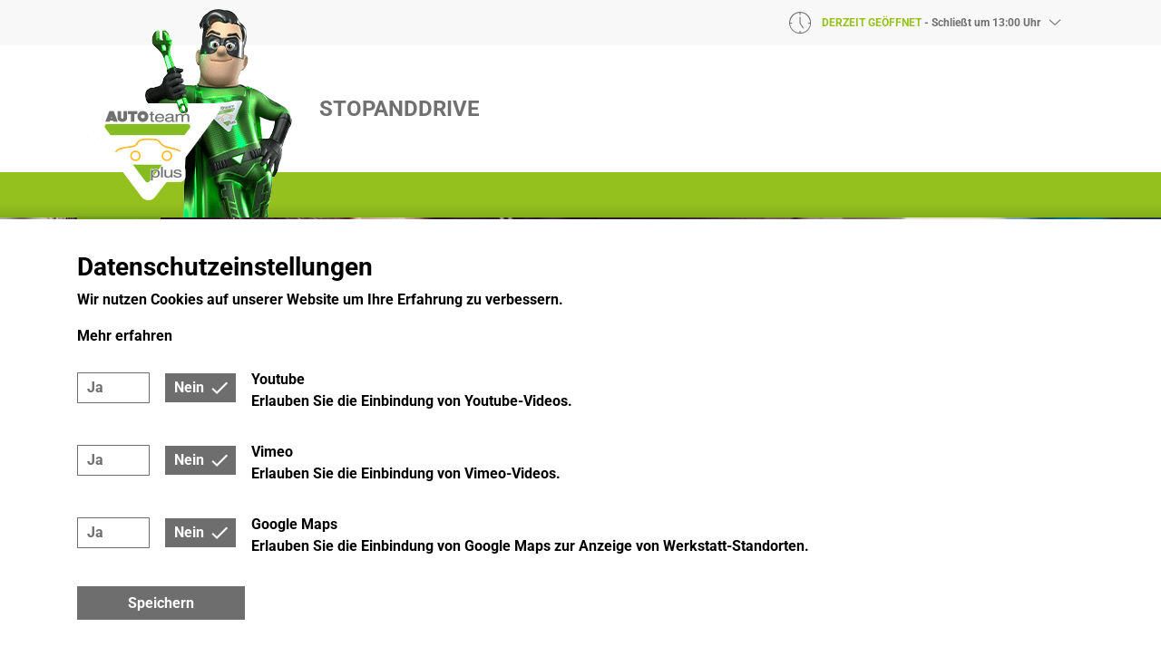

--- FILE ---
content_type: text/html
request_url: https://www.stopanddrive.de/
body_size: 13811
content:

<!doctype html>
<html lang="de" data-js="no-js" data-touch="notouch" data-country="de">
    <head>
        <meta charset="utf-8">
        <meta name="viewport" content="width=device-width, initial-scale=1, shrink-to-fit=no">

            
                            <meta name="description" content="Wir bieten professionellen Service für alle Automarken – von HU/AU bis zum Teilehandel an. Jetzt Termin machen bei STOP &amp; DRIVE in 50127 Bergheim!">
        <meta name="author" content="STOPANDDRIVE">

            <title>STOP &amp; DRIVE – Ihre AUTOteam plus-Werkstatt in 50127 Bergheim</title>
    
            <meta name="robots" content="index, follow"/>
    
            <link rel="shortcut icon" type="image/x-icon" href="build/images/favicon/autoteam-plus.ico">
    <link rel="icon" type="image/png" href="media/cache/page_icon_png_32/build/images/favicon/autoteam-plus.png" sizes="32x32">
    <link rel="icon" type="image/png" href="media/cache/page_icon_png_96/build/images/favicon/autoteam-plus.png" sizes="96x96">
    <link rel="apple-touch-icon" sizes="180x180" href="media/cache/page_icon_png_180/build/images/favicon/autoteam-plus.png">

                                    <link rel="stylesheet" href="build/auto_team_plus.6f36b89d.css">
            
                    
                    <script>
            document.documentElement.dataset.js = 'js';
            document.documentElement.classList.add(!!window.MSInputMethodContext && !!document.documentMode ? 'ie11' : 'no-ie11');
            document.documentElement.classList.add(window.navigator.userAgent.indexOf("Edge") > -1 ? 'edge' : 'no-edge');
            if (window.DocumentTouch) document.documentElement.dataset.touch = 'touch';
            window.tinymce = { suffix: '', base: '/build' }
            </script>
        
                                    <script type="application/ld+json">
    {
        "@context": "https://schema.org",
        "@type": "LocalBusiness",
        "image": [
            "https://www.stopanddrive.de/build/images/hero_ATP.png"
        ],
        "logo": "https://www.stopanddrive.de/build/images/hero_ATP.png",
        "@id": "https://www.stopanddrive.de/",
        "name": "STOPANDDRIVE",
        "address": {
            "@type": "PostalAddress",
            "streetAddress": "Am Sodagraben 5",
            "addressLocality": "Bergheim",
            "postalCode": "50127",
            "addressCountry": "DE"
        },
        "geo": {
            "@type": "GeoCoordinates",
            "latitude": "50.9428853",
            "longitude": "6.6532165"
        },
        "url": "https://www.stopanddrive.de/",
        "telephone": "02271/988382"
    }
</script>
                    
    </head>

    <body >
            
                
                    <div class="alerts">
                            </div>
        
        <main role="main" class="">
                <div class="page-wrapper package-basic auto_team_plus">
            
    

    <div class="header-desktop">
        
<div class="top-header">
    <div class="top-bar">
        <div class="container clearfix">
            <div class="social-media">
                
                            </div>

            <div class="top-info d-flex">
                <div class="sticky-header-logo-wrapper">
                    <a class="title-link" href="index.html">
                                                <img class="logo"
                             src="build/images/hero_ATP_Scroll.png"
                                                             srcset="build/images/hero_ATP_Scroll@2x.png 2x, build/images/hero_ATP_Scroll@3x.png 3x"
                                                     >
                        <span class="main-title">STOPANDDRIVE</span>
                    </a>
                </div>

                <div class="sticky-header-info-wrapper">
                    <div class="info info-opening-hours dropdown first">
                        <a class="dropdown-trigger d-flex align-items-center">
                            <span class="wm-symbol symbol-time"></span>
                            <span>
                                
            <span class="highlight">Derzeit geöffnet</span>
                    <span class="closes-at">- Schließt um
                13:00 Uhr
            </span>
            
    
    
    




                            </span>
                            <span class="wm-symbol symbol-arrow_down position-static ml-0"></span>
                        </a>

                        <div class="info-opening-hours-dropdown dropdown-content">
                            <div class="dropdown-inner dropdown-trigger">
                                <span class="wm-symbol symbol-time"></span>
                                <span class="info-contact-text">
                                    
            <span class="highlight">Derzeit geöffnet</span>
                    <span class="closes-at">- Schließt um
                13:00 Uhr
            </span>
            
    
    
    




                                </span>

                                <span class="wm-symbol symbol-arrow_up position-static ml-0"></span>
                            </div>

                            <p class="opening-hours-list">
                                


    
                    
        <span class="opening-hours-line">
                                    <span class="weekday">Montag</span>
                <span class="times">
                    09:00 - 13:00 Uhr<br>
                        14:00 - 17:00 Uhr
                                    </span>
                                                        </span>
                    
        <span class="opening-hours-line">
                                    <span class="weekday">Dienstag</span>
                <span class="times">
                    09:00 - 13:00 Uhr<br>
                        14:00 - 17:00 Uhr
                                    </span>
                                                        </span>
                    
        <span class="opening-hours-line">
                                    <span class="weekday">Mittwoch</span>
                <span class="times">
                    09:00 - 13:00 Uhr<br>
                        14:00 - 17:00 Uhr
                                    </span>
                                                        </span>
                    
        <span class="opening-hours-line">
                                    <span class="weekday">Donnerstag</span>
                <span class="times">
                    09:00 - 13:00 Uhr<br>
                        14:00 - 17:00 Uhr
                                    </span>
                                                        </span>
                    
        <span class="opening-hours-line">
                                    <span class="weekday">Freitag</span>
                <span class="times">
                    09:00 - 13:00 Uhr<br>
                        14:00 - 17:00 Uhr
                                    </span>
                                                        </span>
                    
        <span class="opening-hours-line">
                                                        <span class="weekday">Samstag</span>
                <span class="times">Geschlossen</span>
                    </span>
                    
        <span class="opening-hours-line">
                                                        <span class="weekday">Sonntag</span>
                <span class="times">Geschlossen</span>
                    </span>
    


                            </p>

                                                    </div>
                    </div>
                </div>
            </div>
        </div>
    </div>
</div>

<div class="container clearfix title-bar">
    <div class="title-area d-flex justify-content-between">
        <a class="title-link flex-grow-1" href="index.html">
            <img class="logo"
                 src="build/images/hero_ATP.png"
                                     srcset="build/images/hero_ATP@2x.png 2x, build/images/hero_ATP@3x.png 3x"
                             >
            <h1 class="main-title">STOPANDDRIVE</h1>
        </a>

            </div>
</div>

<div class="container-fluid menu-bar">
    <div class="container main-menu-wrapper">
        &#160;
    </div>
</div>

    <div class="hero-hint">
    <div class="container">
        <div class="row">
            <div class="col-12 col-lg-8">
                <div class="position-relative">
                    <div class="hero-hint-content-wrap collapse-wrapper">
                        <div class="hero-hint-content collapse">
                            <div class="hero-hint-controls d-none d-lg-block">
                                <i class="wm-symbol symbol-close collapse-trigger"></i>
                            </div>
                            <div class="hero-hint-controls hero-hint-controls-mobile hero-hint-toggle-mobile d-lg-none">
                                <i class="wm-symbol symbol-close"></i>
                            </div>
                            <img class="hero-hint-image d-lg-none"
                                 src="build/images/heroHint/auto_team_plus/Esy_mobile@1x.png"
                                 srcset="build/images/heroHint/auto_team_plus/Esy_mobile@2x.png 2x, build/images/heroHint/auto_team_plus/Esy_mobile@3x.png 3x"
                                 alt="Esy"
                            >
                            <div class="hero-hint-text">
                                                                <p>
                                    <strong>Heroes? Findet man bei uns!</strong><br><strong>Wie auch wir bringen Handmaker Herby, Rollin‘ Robby und Engineering Esy mit ihrer Superpower jeden Wagen wieder auf die Bahn.</strong> Wenn auch übernatürliche Kräfte in der Realität nicht existieren, kommt unser Know-how und Können dem unserer AUTOteam plus Helden doch ziemlich nahe. Gewissenhaft, schnell und routiniert reparieren und warten wir Autos aller Marken und Modelle und sind zur Stelle, wenn ihr uns braucht.
                                </p>
                                <p>
                                    Mehr spannende Infos zu den vielseitigen Fähigkeiten und Spezialwerkzeugen des Heldentrios findet ihr <a class="hero-hint-link" href="download/media/build/images/heroHint/auto_team_plus/Kundeninformation_2022.pdf">hier</a>
                                </p>
                            </div>
                            <img class="hero-hint-image d-none d-lg-block"
                                 src="build/images/heroHint/auto_team_plus/Esy@1x.png"
                                 srcset="build/images/heroHint/auto_team_plus/Esy@2x.png 2x, build/images/heroHint/auto_team_plus/Esy@3x.png 3x"
                                 alt="Esy"
                            >
                        </div>
                        <div class="d-none d-lg-block hero-hint-title collapse-trigger">
                            <img src="build/images/heroHint/title@1x.png"
                                 srcset="build/images/heroHint/title@2x.png 2x, build/images/heroHint/title@3x.png 3x"
                                 alt="hero?"
                            >
                        </div>
                        <div class="d-lg-none hero-hint-title hero-hint-toggle-mobile">
                            <img src="build/images/heroHint/mobile_title@1x.png"
                                 srcset="build/images/heroHint/mobile_title@2x.png 2x, build/images/heroHint/mobile_title@3x.png 3x"
                                 alt="hero?"
                            >
                        </div>
                    </div>
                </div>
            </div>
        </div>
    </div>
</div>    </div>

    <div class="header-mobile">
        
<div class="top-header">
    <div class="top-bar">
        <div class="container clearfix">
            <div class="top-info d-flex">
                <div class="sticky-header-logo-wrapper">
                    <a class="title-link" href="index.html">
                        <img class="logo" src="build/images/hero_ATP.png">
                        <span class="main-title">STOPANDDRIVE</span>
                    </a>
                </div>

                <div class="sticky-header-info-wrapper">
                    <div class="info info-opening-hours dropdown first">
                        <a class="dropdown-trigger d-flex align-items-center">
                            <span class="wm-symbol symbol-time"></span>
                            <span>
                                
            <span class="highlight">Derzeit geöffnet</span>
                    <span class="closes-at">- Schließt um
                13:00 Uhr
            </span>
            
    
    
    




                            </span>
                            <span class="wm-symbol symbol-arrow_down position-static ml-0"></span>
                        </a>

                        <div class="info-opening-hours-dropdown dropdown-content">
                            <div class="dropdown-inner dropdown-trigger">
                                <span class="wm-symbol symbol-time"></span>
                                <span class="info-contact-text">
                                    
            <span class="highlight">Derzeit geöffnet</span>
                    <span class="closes-at">- Schließt um
                13:00 Uhr
            </span>
            
    
    
    




                                </span>

                                <span class="wm-symbol symbol-arrow_up position-static ml-0"></span>
                            </div>

                            <p class="opening-hours-list">
                                


    
                    
        <span class="opening-hours-line">
                                    <span class="weekday">Montag</span>
                <span class="times">
                    09:00 - 13:00 Uhr<br>
                        14:00 - 17:00 Uhr
                                    </span>
                                                        </span>
                    
        <span class="opening-hours-line">
                                    <span class="weekday">Dienstag</span>
                <span class="times">
                    09:00 - 13:00 Uhr<br>
                        14:00 - 17:00 Uhr
                                    </span>
                                                        </span>
                    
        <span class="opening-hours-line">
                                    <span class="weekday">Mittwoch</span>
                <span class="times">
                    09:00 - 13:00 Uhr<br>
                        14:00 - 17:00 Uhr
                                    </span>
                                                        </span>
                    
        <span class="opening-hours-line">
                                    <span class="weekday">Donnerstag</span>
                <span class="times">
                    09:00 - 13:00 Uhr<br>
                        14:00 - 17:00 Uhr
                                    </span>
                                                        </span>
                    
        <span class="opening-hours-line">
                                    <span class="weekday">Freitag</span>
                <span class="times">
                    09:00 - 13:00 Uhr<br>
                        14:00 - 17:00 Uhr
                                    </span>
                                                        </span>
                    
        <span class="opening-hours-line">
                                                        <span class="weekday">Samstag</span>
                <span class="times">Geschlossen</span>
                    </span>
                    
        <span class="opening-hours-line">
                                                        <span class="weekday">Sonntag</span>
                <span class="times">Geschlossen</span>
                    </span>
    


                            </p>

                            <div class="opening-hours-list dropdown-inner-alternate">
                                





                                </div>
                        </div>
                    </div>
                </div>
            </div>
        </div>
    </div>
</div>
    </div>

                    
            <img class="d-block d-md-none w-100"
             src="media/cache/frontend_header_image/e5c449f130a249f795f681596/Oldtimer.jpg">
    
            <div class="container-fluid header-image d-none d-md-block"
             style="background-image:url('media/cache/frontend_header_image/8ce71dd866960fd8da716da25/AUTOteam-plus-Titelbild-Premium-1.jpg');" height="580"
        ></div>
    
    <div class="main-boxes header-image-present-home">
        <div class="container">
            <div class="row">
                <div class="col-xs-12 col-sm-12 col-md-12 col-lg-5">
                    <div class="content-box-wrapper">
                        <div class="content-box box-contact">
                            <div class="content-box-inner">
                                <p class="headline title">So erreichen Sie uns</p>
                                <p>So erreichen Sie uns während unserer Öffnungszeiten.</p>
                                    <table class="table-contact">
        <tbody>
                            <tr>
                    <td class="contact-method">Telefon</td>
                    <td class="contact-value">
                        <a href="tel:02271/988382" class="link">02271/988382</a>
                    </td>
                </tr>
            
            
                            <tr>
                    <td class="contact-method">Fax</td>
                    <td class="contact-value">
                        <a href="fax:02271/988391" class="link">02271/988391</a>
                    </td>
                </tr>
            
                            <tr>
                    <td class="contact-method">E-Mail</td>
                    <td class="contact-value highlight">
                        <a href="mailto:info@stopanddrive.de"
                           class="link break-email">
                            Per E-Mail kontaktieren
                        </a>
                    </td>
                </tr>
            
            
        </tbody>
    </table>
                                <p class="mt-3">Zur Vermeidung von Wartezeiten können Sie bereits vorab einen Termin mit uns vereinbaren.
Kontaktieren Sie uns!</p>
                            </div>
                        </div>

                        
                        <div class="content-box box-geo-approach">
                            <div class="content-box-inner">
                                <p class="headline title">Anfahrt</p>
                                <p>
                                    STOPANDDRIVE<br>
                                    Am Sodagraben 5<br>
                                    50127 Bergheim
                                </p>
                            </div>

                            
                                                    </div>
                    </div>
                </div>

                <div class="col-xs-12 col-sm-12 col-md-12 col-lg-7">
                    <div class="content-box-wrapper">
                        <div class="content-box services-wrapper">
                                                            <div class="content-box-inner">
                                                                            <h2 class="title"></h2>
                                        <div class="video-box">
                                            <video class="basic-video" controls playsinline>
                                                <source src="media/65d94c1319e0b8a76f963adaa/a5d821aadb9044f2bd39ace0c76b62eb.mp4" type="video/mp4">
                                            </video>
                                        </div>
                                                                    </div>
                            
                                                            <div class="content-box-inner">
                                        <h2 class="box-title title">Ihre Meisterwerkstatt in Bergheim für alle Marken, für alle Fälle</h2>
                                        <div class="about-us-text mb-3">
                                            <p><strong>Herzlich Willkommen ,</strong></p>
<p>auf unserer Internetseite von Stop &amp; Drive Ihrer Meisterwerkstatt in 50127 Bergheim f&uuml;r alle Marken, f&uuml;r alle F&auml;lle&nbsp;</p>
<p>Als Familienbetrieb legen wir Wert auf pers&ouml;nlichen Kontakt und ein Vertrauensverh&auml;ltnis zu unseren Kunden. Das hei&szlig;t: ein einziger Ansprechpartner, der Sie und Ihr Auto bestens kennt und mit seinem Namen f&uuml;r die Qualit&auml;t unserer Arbeit b&uuml;rgt. Und apropos Qualit&auml;t: Bei Stop &amp; Drive arbeitet unter Leitung erfahrener Kfz-Meister ausschlie&szlig;lich gut ausgebildetes Fachpersonal f&uuml;r Sie, das dank permanenter Weiterbildung immer auf dem neuesten Stand der Technik.</p>
<p>&nbsp;</p>
<p><u><strong>Zu unseren Leistungen geh&ouml;ren unteranderem:</strong></u></p>
<ul>
<li>&Ouml;lservice</li>
<li>Inspektion</li>
<li>HU/AU</li>
<li>Reifenservice&nbsp;</li>
<li>Klimaservice usw.&nbsp;</li>
<li>Gutachten</li>
<li>Bremsenservice</li>
</ul>
<p>Zudem sind wir aber auch in Bergheim Ihr Ansprechpartner f&uuml;r den Bereich Ersatzteil-Verkauf und k&ouml;nnen Sie ebenso beraten, wenn es um das Thema&nbsp; Anschaffung eines Motorrollers gehen sollte.</p>
<p>Kommen Sie vor bei und lassen Sie sich von uns fachm&auml;nnisch beraten</p>
<p><img src="media/6d794136df5bf68a54d064069/Aussen-Laden.jpg" alt="Unser Laden von Au&szlig;en" width="1024" height="768" /></p>
<p>&nbsp;</p>
<p>&nbsp;</p>
<p><img src="media/a11cdeab86fa0d44f64c27e5b/ATP-Leistungen-Onlinebanner-HERO-Oelwechsel.png" alt="" width="3000" height="1035" /></p>
<p><img src="media/5ce274cca57bc416fd4b42456/ATP-Leistungen-Onlinebanner-HERO-Batteriecheck-1-.png" alt="" width="3000" height="1035" /></p>
<p><img src="media/691e4bd4cee4eecc6c4e5f67c/ATP-Leistungen-Onlinebanner-HERO-Reifenservice.png" alt="" width="3000" height="1035" /></p>
<p><img src="media/52c3d4d3bad51c6a18a6451c0/ATP-Leistungen-Onlinebanner-HERO-Inspektion.png" alt="" width="3000" height="1035" /></p>
<p><img src="media/42f0f94c04df27d6d829b9caf/Stop-Drive.JPG" alt="" width="265" height="226" /></p>
<p>&nbsp;</p>
<p><img src="media/b8e55f333858fb7e31bcf17e3/Moped.JPG" alt="" width="371" height="308" /></p>
<p>Wir freuen uns auf Sie</p>
<p>&nbsp;</p>
<p>Ihr Team von Stop &amp; Drive</p>
                                        </div>
                                </div>
                            
                            <div class="content-box-inner">
                                <h2 class="title">Unsere Top-Leistungen für Sie</h2>
                                <p class="mb-5">Unsere Fähigkeiten sind so vielfältig wie unsere Kunden. Neben der Ausführung sämtlicher
Reparaturen an Fahrzeugen aller Marken, Modelle und Baujahre haben wir uns auf einige
besondere Leistungen spezialisiert.</p>

                                                                                                            <div class="service clearfix">
                                            <div class="service-image-wrapper">
                                                <span class="wm-symbol service-icon symbol-unfallinstandsetzung"></span>
                                            </div>

                                            <div class="service-text-wrapper">
                                                <h3 class="title">Unfallinstandsetzung</h3>
                                                <p class="description">Wenn es mal gekracht hat, beseitigen wir Ihre Unfallschäden rückstandslos. Egal ob kleine Schramme oder größere Reparatur: Wir setzen Ihr Fahrzeug fachgerecht instand.</p>
                                            </div>
                                        </div>
                                                                            <div class="service clearfix">
                                            <div class="service-image-wrapper">
                                                <span class="wm-symbol service-icon symbol-inspektion"></span>
                                            </div>

                                            <div class="service-text-wrapper">
                                                <h3 class="title">Inspektion</h3>
                                                <p class="description">Wir schauen ganz genau hin: Als anerkannter Fachbetrieb führen wir Inspektionen für alle Marken und Baujahre nach Herstellervorgaben durch.</p>
                                            </div>
                                        </div>
                                                                            <div class="service clearfix">
                                            <div class="service-image-wrapper">
                                                <span class="wm-symbol service-icon symbol-bremsen"></span>
                                            </div>

                                            <div class="service-text-wrapper">
                                                <h3 class="title">Bremsen</h3>
                                                <p class="description">Zuverlässige Bremsen sind das A und O. Wir verfügen über einen eigenen Bremsenprüfstand und verwenden nur Ersatzteile in Erstausrüsterqualität.</p>
                                            </div>
                                        </div>
                                                                            <div class="service clearfix">
                                            <div class="service-image-wrapper">
                                                <span class="wm-symbol service-icon symbol-24h_annahme"></span>
                                            </div>

                                            <div class="service-text-wrapper">
                                                <h3 class="title">24 h-Annahme</h3>
                                                <p class="description">Wir sind 24 Stunden am Tag für Sie da. Und wenn wir einmal nicht anzutreffen sind, hinterlassen Sie einfach Ihren Servicewunsch gemeinsam mit Ihrem Schlüssel in der gekennzeichneten Box.</p>
                                            </div>
                                        </div>
                                                                            <div class="service clearfix">
                                            <div class="service-image-wrapper">
                                                <span class="wm-symbol service-icon symbol-hu_au"></span>
                                            </div>

                                            <div class="service-text-wrapper">
                                                <h3 class="title">HU/AU</h3>
                                                <p class="description">In unserem Betrieb werden Haupt- und Abgasuntersuchungen für Benzin- und Dieselfahrzeuge von amtlich anerkannten Prüforganisationen (nach § 29 StVZO und §47a StVZO) direkt vor Ort durchgeführt.</p>
                                            </div>
                                        </div>
                                                                            <div class="service clearfix">
                                            <div class="service-image-wrapper">
                                                <span class="wm-symbol service-icon symbol-achsvermessung"></span>
                                            </div>

                                            <div class="service-text-wrapper">
                                                <h3 class="title">Achsvermessung</h3>
                                                <p class="description">Mit uns bleiben Sie immer in der richtigen Spur! Wir bieten professionelle Achsvermessungen für einwandfreies Fahrverhalten – auf Wunsch auch mit Spureinstellung.</p>
                                            </div>
                                        </div>
                                                                            <div class="service clearfix">
                                            <div class="service-image-wrapper">
                                                <span class="wm-symbol service-icon symbol-anhaengerkupplung"></span>
                                            </div>

                                            <div class="service-text-wrapper">
                                                <h3 class="title">Anhängerkupplungen</h3>
                                                <p class="description">Wir lassen Sie nicht hängen! Wir rüsten Ihr Fahrzeug fachgerecht mit einer passenden Anhängerzugvorrichtung nach.</p>
                                            </div>
                                        </div>
                                                                            <div class="service clearfix">
                                            <div class="service-image-wrapper">
                                                <span class="wm-symbol service-icon symbol-auspuff_russpartikelfilter"></span>
                                            </div>

                                            <div class="service-text-wrapper">
                                                <h3 class="title">Auspuff/Rußpartikelfilter</h3>
                                                <p class="description">Der Umwelt zuliebe: Wir rüsten Ihr Fahrzeug mit Katalysatoren und Rußpartikelfiltern nach E2 oder D3 Norm nach oder um und garantieren durch Erstausrüsterqualität eine lange Lebensdauer.</p>
                                            </div>
                                        </div>
                                                                            <div class="service clearfix">
                                            <div class="service-image-wrapper">
                                                <span class="wm-symbol service-icon symbol-diesel"></span>
                                            </div>

                                            <div class="service-text-wrapper">
                                                <h3 class="title">Diesel</h3>
                                                <p class="description">Ihr zuverlässiger Begleiter: Mit modernster Werkstatttechnik sorgen wir dafür, dass Ihr Diesel sparsam und sauber bleibt.</p>
                                            </div>
                                        </div>
                                                                            <div class="service clearfix">
                                            <div class="service-image-wrapper">
                                                <span class="wm-symbol service-icon symbol-glasservice"></span>
                                            </div>

                                            <div class="service-text-wrapper">
                                                <h3 class="title">Glasservice</h3>
                                                <p class="description">Ein Stein, ein Schlag, ein Riss: Wir reparieren Steinschlagschäden und tauschen defekte Windschutzscheiben schnell und fachgerecht aus.</p>
                                            </div>
                                        </div>
                                                                            <div class="service clearfix">
                                            <div class="service-image-wrapper">
                                                <span class="wm-symbol service-icon symbol-klimatechnik"></span>
                                            </div>

                                            <div class="service-text-wrapper">
                                                <h3 class="title">Klimatechnik</h3>
                                                <p class="description">Cooler Service! Denn mit unseren modernen Servicegeräten überprüfen wir den Kühlmittelstand und sorgen für eine fachgerechte Reinigung und Wartung Ihrer Klimaanlage.</p>
                                            </div>
                                        </div>
                                                                            <div class="service clearfix">
                                            <div class="service-image-wrapper">
                                                <span class="wm-symbol service-icon symbol-licht"></span>
                                            </div>

                                            <div class="service-text-wrapper">
                                                <h3 class="title">Licht</h3>
                                                <p class="description">Unsere Mechaniker sorgen nicht nur für helle Begeisterung sondern auch für die korrekte Einstellung Ihrer Scheinwerfer und überprüfen die ordnungsgemäße Funktion Ihrer kompletten Beleuchtungsanlage.</p>
                                            </div>
                                        </div>
                                                                            <div class="service clearfix">
                                            <div class="service-image-wrapper">
                                                <span class="wm-symbol service-icon symbol-oelwechsel"></span>
                                            </div>

                                            <div class="service-text-wrapper">
                                                <h3 class="title">Ölwechsel</h3>
                                                <p class="description">Von Zeit zu Zeit braucht jedes Fahrzeug einen Ölwechsel. Wir verwenden Markenöle nach Herstellerspezifikation und entsorgen das Altöl fachgerecht!</p>
                                            </div>
                                        </div>
                                                                            <div class="service clearfix">
                                            <div class="service-image-wrapper">
                                                <span class="wm-symbol service-icon symbol-reifenservice"></span>
                                            </div>

                                            <div class="service-text-wrapper">
                                                <h3 class="title">Reifenservice</h3>
                                                <p class="description">Sommerreifen? Winterreifen? Allwetterreifen? Ob Wechseln und Einlagerung, Reparatur oder Neukauf, unser Reifenservice umfasst sämtliche Leistungen.</p>
                                            </div>
                                        </div>
                                                                            <div class="service clearfix">
                                            <div class="service-image-wrapper">
                                                <span class="wm-symbol service-icon symbol-reparatur_aller_marken"></span>
                                            </div>

                                            <div class="service-text-wrapper">
                                                <h3 class="title">Reparaturen aller Marken</h3>
                                                <p class="description">Nicht nur ein modernes Auto braucht eine hochmoderne Werkstatt. Wir bieten Diagnosen und Reparaturen mit modernster Technik – für alle Marken und Fahrzeuge jeder Altersklasse.</p>
                                            </div>
                                        </div>
                                                                            <div class="service clearfix">
                                            <div class="service-image-wrapper">
                                                <span class="wm-symbol service-icon symbol-stoßdaempfer"></span>
                                            </div>

                                            <div class="service-text-wrapper">
                                                <h3 class="title">Stoßdämpfer</h3>
                                                <p class="description">Stoßdämpfer gehören zu den besonders beanspruchten Fahrzeugteilen. Mit unserer Stoßdämpferprüfung gehen Sie auf Nummer sicher, damit Ihr Auto jederzeit auch größeren Belastungen gewachsen ist.</p>
                                            </div>
                                        </div>
                                                                            <div class="service clearfix">
                                            <div class="service-image-wrapper">
                                                <span class="wm-symbol service-icon symbol-tuning"></span>
                                            </div>

                                            <div class="service-text-wrapper">
                                                <h3 class="title">Tuning</h3>
                                                <p class="description">Tieferlegung, Leistungssteigerung, Chromfelgen und sonstiges optisches Tuning – wir lieben das Besondere und Individuelle an einem Fahrzeug. Sprechen Sie uns auf unsere Leistungen an und erfüllen Sie sich den Traum von einem Auto mit einer ganz persönlichen Note.</p>
                                            </div>
                                        </div>
                                                                            <div class="service clearfix">
                                            <div class="service-image-wrapper">
                                                <span class="wm-symbol service-icon symbol-zubehoer"></span>
                                            </div>

                                            <div class="service-text-wrapper">
                                                <h3 class="title">Zubehör</h3>
                                                <p class="description">Wir führen Zubehör von A wie Anhängervorrichtungen bis Z wie Zusatzscheinwerfern und verbauen diese selbstverständlich auch fachgerecht für Sie.</p>
                                            </div>
                                        </div>
                                                                            <div class="service clearfix">
                                            <div class="service-image-wrapper">
                                                <span class="wm-symbol service-icon symbol-karosserie"></span>
                                            </div>

                                            <div class="service-text-wrapper">
                                                <h3 class="title">Karosserie</h3>
                                                <p class="description">Egal ob kleine Schramme oder größere Reparatur nach einem Unfall: Wir setzen Ihre Fahrzeugkarosserie wieder fachgerecht instand.</p>
                                            </div>
                                        </div>
                                                                            <div class="service clearfix">
                                            <div class="service-image-wrapper">
                                                <span class="wm-symbol service-icon symbol-lackierungen"></span>
                                            </div>

                                            <div class="service-text-wrapper">
                                                <h3 class="title">Lackierungen</h3>
                                                <p class="description">Alles im Lack! Egal ob vollständige Neulackierungen oder partielle Nachlackierungen in Folge von Unfallschäden – Wir führen sämtliche Lackierarbeiten in Meisterqualität aus.</p>
                                            </div>
                                        </div>
                                                                            <div class="service clearfix">
                                            <div class="service-image-wrapper">
                                                <span class="wm-symbol service-icon symbol-finanzierung"></span>
                                            </div>

                                            <div class="service-text-wrapper">
                                                <h3 class="title">Reparaturfinanzierung</h3>
                                                <p class="description">Sowohl beim Kauf von Neu- und Gebrauchtwagen als auch bei der Notwendigkeit größerer Reparaturen bieten wir Ihnen in Zusammenarbeit mit unserer Partnerbank individuelle Finanzierungsmöglichkeiten.</p>
                                            </div>
                                        </div>
                                                                            <div class="service clearfix">
                                            <div class="service-image-wrapper">
                                                <span class="wm-symbol service-icon symbol-fahrzeugaufbereitung"></span>
                                            </div>

                                            <div class="service-text-wrapper">
                                                <h3 class="title">Fahrzeugaufbereitung</h3>
                                                <p class="description">Altes Schätzchen in neuem Glanz: Egal ob Lack, Kunststoff oder Polster - wir bereiten Ihr Fahrzeug professionell auf und beseitigen Gebrauchsspuren jeder Art.</p>
                                            </div>
                                        </div>
                                                                                                </div>
                        </div>
                    </div>
                </div>
            </div>
        </div>
    </div>

            <div class="container position-relative">
            <div class="content-box-inner py-0 text-center footer-extra">
                <img class="footer-extra-image"
                     src="build/images/heroes_footer_ATP_basis.png"
                     srcset="build/images/heroes_footer_ATP_basis@2x.png 2x, build/images/heroes_footer_ATP_basis@3x.png 3x"
                >
            </div>
        </div>
    
    <div class="footer">
    <div class="row">
        <div class="col-xs-12 col-sm-6 footer-copyright">
                
                <p class="mb-0">
        <small>&copy; 2025 STOPANDDRIVE</small>
    </p>
        </div>

        <div class="col-xs-12 col-sm-6 footer-links">
            <p class="footer-links-text container">
                <small>
                    <a href="imprint.html" class="link">Impressum</a>
                    <a href="data-protection.html" class="link">Datenschutz</a>
                </small>
            </p>
        </div>
    </div>
</div>
    </div>
        </main>

                
                    <section class="overlay-greyout">&#160;</section>
        
                    <section class="overlay-nojs">
                <div class="nojs-warning-wrapper">
                    <div class="nojs-warning">
                        <p>
                            <strong>Bitte aktivieren Sie Javascript</strong><br>
                            Ihr Browser ist nicht in der Lage Javascript auszuführen.
Bitte aktivieren Sie Javascript oder benutzen Sie einen aktuellen Browser,
der Javascript ausführen kann.

                        </p>
                    </div>
                </div>
            </section>
        
                            <script type="text/javascript">
                        var currentUser = null;
            </script>
                            <script type="text/javascript">
                let routes       = [];
                let translations = {"autoservice":{"app.frontend.contact.messages.success":"Vielen Dank! Ihre Nachricht wurde erfolgreich verschickt.","app.frontend.contact.messages.error":"Ihre Nachricht konnte leider nicht versendet werden. Bitte versuchen Sie es sp\u00e4ter noch einmal.","app.frontend.conditionsAndImprint.imprint":"Impressum","app.frontend.conditionsAndImprint.conditions":"AGB","app.frontend.conditionsAndImprint.form.labels.companyType":"Unternehmensform","app.frontend.conditionsAndImprint.form.labels.registerCourt":"Handelsregister-Gericht (Ort)","app.frontend.conditionsAndImprint.form.labels.registerNumber":"Handelsregister-Nummer","app.frontend.conditionsAndImprint.form.labels.salesTaxNumber":"Umsatzsteuer-Identifikationsnummer gem. \u00a7 27a UstG","app.frontend.conditionsAndImprint.form.labels.salesTaxNumber_mobile":"USt-IdNr*","app.frontend.conditionsAndImprint.form.labels.authorizedRepresentative":"Vertretungsberechtigte\/r (Inhaber(in)\/Gesch\u00e4ftsf\u00fchrer(in))","app.frontend.conditionsAndImprint.form.labels.authorizedRepresentative_mobile":"Vertretungsberechtigte\/r*","app.frontend.conditionsAndImprint.form.labels.contentResponsible":"Inhaltlich Verantwortliche\/r gem. \u00a7 18 Abs. 2 MStV","app.frontend.conditionsAndImprint.form.labels.contentResponsible_mobile":"Inhaltl. Verantwortliche\/r gem. \u00a7 18 Abs. 2 MStV","app.frontend.conditionsAndImprint.form.conditions.defaultText":"Dies ist ein Standardtext und muss noch gegen einen sinnvollen Text ausgetauscht werden.","app.frontend.conditionsAndImprint.form.conditions.defaultTextConfirm":"M\u00f6chten Sie wirklich den Standardtext laden?","app.frontend.conditionsAndImprint.form.conditions.loadText":"Standardtext laden &gg;","app.frontend.conditionsAndImprint.form.conditions.errorRequired":"Bitte geben Sie Ihre allgemeinen Gesch\u00e4ftsbedingungen ein","app.frontend.conditionsAndImprint.form.conditions.error_required":"Bitte geben Sie hier Ihre allgemeinen Gesch\u00e4ftsbedingungen ein."},"messages":{"app.frontend.global.no_javascript_title":"Bitte aktivieren Sie Javascript","app.frontend.global.no_javascript_description":"Ihr Browser ist nicht in der Lage Javascript auszuf\u00fchren.\nBitte aktivieren Sie Javascript oder benutzen Sie einen aktuellen Browser,\nder Javascript ausf\u00fchren kann.\n","app.frontend.global.imprint":"Impressum","app.frontend.global.privacy_terms":"Datenschutz","app.frontend.global.law.authorizedRepresentative":"Vertretungsberechtigte\/r (Inhaber\/Gesch\u00e4ftsf\u00fchrer)*","app.frontend.global.law.contentResponsible":"Inhaltlich Verantwortlicher","app.frontend.global.law.salesTaxNumber":"Umsatzsteuer-ID","app.frontend.global.contact.telephone":"Telefon","app.frontend.global.contact.fax":"Fax","app.frontend.global.contact.mobile":"Mobil","app.frontend.global.contact.whats_app":"Jetzt WhatsAppChat starten","app.frontend.global.contact.mail":"E-Mail","app.frontend.global.contact.mailto_link":"Per E-Mail kontaktieren","app.frontend.global.contact.opening_hours":"","app.frontend.global.contact.currently_open":"Derzeit ge\u00f6ffnet","app.frontend.global.contact.contact_while_open":"So erreichen Sie uns w\u00e4hrend unserer \u00d6ffnungszeiten.","app.frontend.global.contact.note_visit_us":"Besuchen Sie uns direkt vor Ort und lassen Sie sich pers\u00f6nlich von unserem geschulten Fachpersonal\nberaten.\n","app.frontend.global.contact.note_avoid_waiting_times":"Zur Vermeidung von Wartezeiten k\u00f6nnen Sie bereits vorab einen Termin mit uns vereinbaren.\nKontaktieren Sie uns!","app.frontend.global.title.opening_hours":"\u00d6ffnungszeiten","app.frontend.global.title.approach":"Anfahrt","app.frontend.global.title.contact":"So erreichen Sie uns","app.frontend.global.title.imprint":"Impressum","app.frontend.global.title.data_protection":"Datenschutz","app.frontend.global.title.employees":"Unsere Mitarbeiter","app.frontend.global.opening_hours.currently_open":"Derzeit ge\u00f6ffnet","app.frontend.global.opening_hours.closes_at":"Schlie\u00dft um","app.frontend.global.opening_hours.closes_soon":"Schlie\u00dft bald","app.frontend.global.opening_hours.closed":"Jetzt Geschlossen","app.frontend.global.opening_hours.absent":"Abwesend","app.frontend.global.opening_hours.oclock":"Uhr","app.frontend.global.opening_hours.absence_from":"Geschlossen von %startDate% bis %endDate% (%reason%)","app.frontend.global.opening_hours.by_arrangement":"Wir \u00f6ffnen f\u00fcr Sie auch nach Vereinbarung! Rufen Sie uns hierzu gerne an.","app.frontend.global.opening_hours.inspections":"Termine HU\/AU","app.frontend.global.opening_hours.pickerl":"Pickerl-Zeiten","app.frontend.global.opening_hours.list_items.from_to_date.day":"%startDate% bis %endDate%","app.frontend.global.opening_hours.list_items.from_to_date.times":"%startTime% - %endTime% Uhr","app.frontend.global.opening_hours.list_items.from_to_date_two_times.day":"%startDate% bis %endDate%","app.frontend.global.opening_hours.list_items.from_to_date_two_times.times":"%startTime% - %endTime%, %startTime2% - %endTime2% Uhr","app.frontend.global.opening_hours.list_items.on_date.day":"%date%","app.frontend.global.opening_hours.list_items.on_date.times":"%startTime% - %endTime% Uhr","app.frontend.global.opening_hours.list_items.on_date_two_times.day":"%date%","app.frontend.global.opening_hours.list_items.on_date_two_times.times":"%startTime% - %endTime%, %startTime2% - %endTime2% Uhr","app.frontend.global.opening_hours.list_items.on_date_closed.day":"%date%","app.frontend.global.opening_hours.list_items.on_date_closed.times":"Geschlossen","app.frontend.global.opening_hours.list_items.times":"%startTime% - %endTime% Uhr","app.frontend.global.opening_hours.list_items.closed":"Geschlossen","app.frontend.global.opening_hours.days.monday":"Montag","app.frontend.global.opening_hours.days.tuesday":"Dienstag","app.frontend.global.opening_hours.days.wednesday":"Mittwoch","app.frontend.global.opening_hours.days.thursday":"Donnerstag","app.frontend.global.opening_hours.days.friday":"Freitag","app.frontend.global.opening_hours.days.saturday":"Samstag","app.frontend.global.opening_hours.days.sunday":"Sonntag","app.frontend.global.hero_hint.text":"<strong>Heroes? Findet man bei uns!<\/strong><br><strong>Wie auch wir bringen Handmaker Herby, Rollin\u2018 Robby und Engineering Esy mit ihrer Superpower jeden Wagen wieder auf die Bahn.<\/strong> Wenn auch \u00fcbernat\u00fcrliche Kr\u00e4fte in der Realit\u00e4t nicht existieren, kommt unser Know-how und K\u00f6nnen dem unserer %concept% Helden doch ziemlich nahe. Gewissenhaft, schnell und routiniert reparieren und warten wir Autos aller Marken und Modelle und sind zur Stelle, wenn ihr uns braucht.","app.frontend.global.hero_hint.more":"Mehr spannende Infos zu den vielseitigen F\u00e4higkeiten und Spezialwerkzeugen des Heldentrios findet ihr <a class=\"hero-hint-link\" href="https://www.stopanddrive.de/\&quot;%url%\/\&quot;">hier<\/a>","app.frontend.global.hero_hint.info_filename":"Kundeninformation_2022.pdf","app.frontend.media.upload.error":"Es ist ein Fehler beim Hochladen aufgetreten. Bitte versuchen Sie es sp\u00e4ter erneut.","app.frontend.basic.main.service.title":"Unsere Top-Leistungen f\u00fcr Sie","app.frontend.basic.main.service.description":"Unsere F\u00e4higkeiten sind so vielf\u00e4ltig wie unsere Kunden. Neben der Ausf\u00fchrung s\u00e4mtlicher\nReparaturen an Fahrzeugen aller Marken, Modelle und Baujahre haben wir uns auf einige\nbesondere Leistungen spezialisiert.","app.frontend.premium.main_menu.menu":"Men\u00fc","app.frontend.premium.main_menu.news":"Aktuelles","app.frontend.premium.main_menu.services":"Werkstattleistungen","app.frontend.premium.main_menu.second_hand_cars":"Gebrauchtwagen","app.frontend.premium.main_menu.about_us":"\u00dcber uns","app.frontend.premium.main_menu.contact":"Kontakt","app.frontend.premium.main_menu.jobs":"Stellenangebote","app.frontend.premium.button.more":"Mehr erfahren","app.frontend.premium.button.appointment_booking":"Jetzt buchen","app.frontend.premium.button.book_appointment_now":"Jetzt Termin buchen","app.frontend.premium.button.all_services":"Alle Leistungen anzeigen","app.frontend.premium.button.contact_form":"Zum Kontaktformular","app.frontend.premium.title.news":"Unsere Neuigkeiten","app.frontend.premium.title.business_news":"Branchen-News","app.frontend.premium.title.jobs":"Unsere Stellenangebote","app.frontend.premium.title.appointment_booking":"Terminbuchung","app.frontend.premium.title.top_services":"Unsere Top-Leistungen f\u00fcr Sie","app.frontend.premium.title.our_workshop":"Unsere Werkstatt","app.frontend.premium.title.car_sales":"Unsere Gebrauchtwagen","app.frontend.premium.title.how_to_reach_us":"So erreichen Sie uns","app.frontend.premium.title.contact_form":"Kontaktformular","app.frontend.premium.title.contact":"Kontakt aufnehmen","app.frontend.premium.contact.contact_us":"Falls Sie Fragen oder Anregungen haben, z\u00f6gern Sie nicht uns zu kontaktieren.","app.frontend.premium.contact.book_your_appointment":"Nutzen Sie unsere Online-Terminbuchung und vermeiden Sie bequem l\u00e4ngere Wartezeiten.","app.frontend.premium.contact.form_header":"Sie konnten uns nicht erreichen, m\u00f6chten zur\u00fcckgerufen werden oder auch einfach eine Anfrage\n\u00fcber unser Kontaktformular hinterlassen? Bitte f\u00fcllen Sie hierzu alle Pflichtfelder aus.\nWir melden uns bei Ihnen!","app.frontend.premium.news.facebook_link":"Facebook-Seite","app.frontend.premium.news.kaufhold_link":"Weiterlesen","app.frontend.premium.subtitle.services":"Unsere F\u00e4higkeiten sind so vielf\u00e4ltig wie unsere Kunden. Neben der Ausf\u00fchrung s\u00e4mtlicher\nReparaturen an Fahrzeugen aller Marken, Modelle und Baujahre haben wir uns auf einige\nbesondere Leistungen spezialisiert.\n","app.frontend.premium.subtitle.cars":"Ein neuer Alter im Top-Zustand aus erster Hand, ein lang gehegter Traum oder einfach ein treuer\nBegleiter f\u00fcr Ihren Alltag \u2013 Wir haben stets gebrauchte Fahrzeuge verschiedener Marken und Baujahre\nim Angebot. Und auf Wunsch machen wir uns f\u00fcr Sie auch auf die Suche nach einem bestimmten Modell.","app.frontend.contact.fields.name":"Name","app.frontend.contact.fields.email":"E-Mail Adresse","app.frontend.contact.fields.recall":"R\u00fcckruf (optional)","app.frontend.contact.fields.phone_number":"Telefonnummer","app.frontend.contact.fields.subject":"Betreff (optional)","app.frontend.contact.fields.text":"Ihre Nachricht","app.frontend.contact.fields.gdpr":"Ich stimme zu, dass meine Angaben aus dem Kontaktformular zur Beantwortung meiner Anfrage erhoben\nund verarbeitet werden. Die Daten werden nach abgeschlossener Bearbeitung Ihrer Anfrage gel\u00f6scht.\n","app.frontend.contact.fields.save":"JETZT ABSCHICKEN","app.frontend.contact.fields.required_fields":"Pflichtfelder","app.frontend.contact.fields.gdpr_consent.privacy_terms":"Datenschutzerkl\u00e4rung","app.frontend.contact.fields.gdpr_consent.notice":"Hinweis:","app.frontend.contact.fields.gdpr_consent.revoke_consent":"Sie k\u00f6nnen Ihre Einwilligung jederzeit f\u00fcr die Zukunft per E-Mail widerrufen. Detaillierte\nInformationen zum Umgang mit Nutzerdaten finden Sie in unserer %linkDataProtection%.","app.frontend.contact.messages.success":"Vielen Dank! Ihre Nachricht wurde erfolgreich verschickt.","app.frontend.contact.messages.error":"Ihre Nachricht konnte leider nicht versendet werden. Bitte versuchen Sie es sp\u00e4ter noch einmal.","app.frontend.concept.form.wmCustomerNumber.label":"WM-Kundennummer","app.frontend.concept.form.wmCustomerNumber.placeholder":"Bitte WM-Kundennummer angeben","app.frontend.concept.form.zipCity.label":"PLZ\/Ort*","app.frontend.concept.form.zipCity.placeholder":"Bitte PLZ\/Ort angeben","app.frontend.concept.form.message.label":"Ihre Nachricht*","app.frontend.concept.form.message.placeholder":"Bitte Ihre Nachricht angeben","app.frontend.concept.form.workshopName.label":"Werkstattname*","app.frontend.concept.form.workshopName.placeholder":"Bitte Werkstattnamen angeben","app.frontend.concept.form.name.label":"Vor- und Nachname*","app.frontend.concept.form.name.placeholder":"Bitte Namen angeben","app.frontend.concept.form.email.label":"E-Mail-Adresse*","app.frontend.concept.form.email.placeholder":"Bitte E-Mail-Adresse angeben","app.frontend.concept.form.submit":"Jetzt kontaktieren","app.frontend.concept.form.search":"Jetzt Werkstatt finden","app.frontend.concept.form.open":"Derzeitig ge\u00f6ffnet","app.frontend.concept.form.filter":"Filtern nach","app.frontend.concept.form.services":"Leistungen","app.frontend.concept.form.city":"Postleitzahl oder Ort*","app.frontend.concept.form.not_found":"Leider haben wir keine Partner-Werkstatt finden k\u00f6nnen. Bitte \u00fcberpr\u00fcfen Sie Ihre Eingaben.","app.frontend.concept.show_all":"Alle anzeigen","app.frontend.concept.autoteam.contact":"Kontakt","app.frontend.concept.autoteam.service_title":"Unsere Leistungen","app.frontend.concept.autoteam.service_description":"AUTOteam bietet deutschlandweit beste Qualita\u0308t und starken Service zu immer fairen Preisen. Dazu za\u0308hlen neben der Inspektion und HU\/AU auch die Zusammenarbeit mit autorisierten Pru\u0308forganisationen, Leistungen in den Bereichen Reifen und Ra\u0308der sowie Reparaturen aller Automarken und -modelle. Folgende Serviceleistungen mo\u0308chten wir Ihnen jedoch ganz besonders ans Herz legen.","app.frontend.concept.search.number_of_pictures":"Foto %1 von %2"}};
                let locale       = 'de';
                window.locale    = locale;
                window.sentryPublicDSN = 'https://a5e46e4a024f471a84295c56b9a83776@o398721.ingest.sentry.io/5269847';
            </script>
        
                            <script src="build/runtime.45e0d50e.js"></script><script src="build/auto_team_plus.4f7026a8.js"></script>
                        <script src="build/unsavedChangesPopup.b29e8520.js"></script>
            <script src="build/customDropdown.fa6fbf95.js"></script>

            
            
    <script src="build/cookieConsent.126415ac.js"></script>

<div class="ch-cookie-consent ch-cookie-consent--light-theme ch-cookie-consent--bottom ">
                <h3 class="container ch-cookie-consent__title">Datenschutzeinstellungen</h3>
    
                <p class="container ch-cookie-consent__intro">Wir nutzen Cookies auf unserer Website um Ihre Erfahrung zu verbessern.</p>
    
                <p class="container">
            <a class="ch-cookie-consent__read-more"
               href="https://www.wm.de/de/wmse/datenschutz.html"
            >Mehr erfahren</a>
        </p>
    
    <form name="cookie_consent" method="post" class="ch-cookie-consent__form">
        <div class="ch-cookie-consent__category-group">
                                                    <div class="ch-cookie-consent__category">
        <div class="ch-cookie-consent__category-toggle">
                            <div class="form-check">        <input type="radio" id="cookie_consent_youtube_0" name="cookie_consent[youtube]" required="required" class="form-check-input" value="true" />
        <label class="form-check-label required" for="cookie_consent_youtube_0">Ja</label></div>                            <div class="form-check">        <input type="radio" id="cookie_consent_youtube_1" name="cookie_consent[youtube]" required="required" class="form-check-input" value="false" checked="checked" />
        <label class="form-check-label required" for="cookie_consent_youtube_1">Nein</label></div>                    </div>
        <div class="ch-cookie-consent__category-information">
            <p class="ch-cookie-consent__category-title">
                Youtube
            </p>
            <p class="ch-cookie-consent__category-description">
                Erlauben Sie die Einbindung von Youtube-Videos.
            </p>
        </div>
    </div>

                                                                    <div class="ch-cookie-consent__category">
        <div class="ch-cookie-consent__category-toggle">
                            <div class="form-check">        <input type="radio" id="cookie_consent_vimeo_0" name="cookie_consent[vimeo]" required="required" class="form-check-input" value="true" />
        <label class="form-check-label required" for="cookie_consent_vimeo_0">Ja</label></div>                            <div class="form-check">        <input type="radio" id="cookie_consent_vimeo_1" name="cookie_consent[vimeo]" required="required" class="form-check-input" value="false" checked="checked" />
        <label class="form-check-label required" for="cookie_consent_vimeo_1">Nein</label></div>                    </div>
        <div class="ch-cookie-consent__category-information">
            <p class="ch-cookie-consent__category-title">
                Vimeo
            </p>
            <p class="ch-cookie-consent__category-description">
                Erlauben Sie die Einbindung von Vimeo-Videos.
            </p>
        </div>
    </div>

                                                                    <div class="ch-cookie-consent__category">
        <div class="ch-cookie-consent__category-toggle">
                            <div class="form-check">        <input type="radio" id="cookie_consent_maps_0" name="cookie_consent[maps]" required="required" class="form-check-input" value="true" />
        <label class="form-check-label required" for="cookie_consent_maps_0">Ja</label></div>                            <div class="form-check">        <input type="radio" id="cookie_consent_maps_1" name="cookie_consent[maps]" required="required" class="form-check-input" value="false" checked="checked" />
        <label class="form-check-label required" for="cookie_consent_maps_1">Nein</label></div>                    </div>
        <div class="ch-cookie-consent__category-information">
            <p class="ch-cookie-consent__category-title">
                Google Maps
            </p>
            <p class="ch-cookie-consent__category-description">
                Erlauben Sie die Einbindung von Google Maps zur Anzeige von Werkstatt-Standorten.
            </p>
        </div>
    </div>

                                                                                            <input type="hidden" id="cookie_consent__token" name="cookie_consent[_token]" value="1724611.JvUbKpJgdFwnB9pItMsTB1nmwiT46KgSoChhnF6XNXk.RcF3bsUaFQ1QTpYg9qxeSAi3hlCv2sx-1V471w7af05UhSpE4hEWK3Vh6g" />
                                    </div>

        <div class="ch-cookie-consent__btn-group">
                <div class="ch-cookie-consent__btn-wrapper">
        <button type="button" id="cookie_consent_save" name="cookie_consent[save]" class="ch-cookie-consent__btn">Speichern</button>
    </div>

                    </div>
    </form>
</div>



                            <script>
                    // Check if consent already given
                    if (localStorage.getItem('cookie_consent_saved') === 'true') {
                        document.querySelector('.ch-cookie-consent').style.display = 'none';
                    }

                    // Handle save button click
                    document.getElementById('cookie_consent_save').addEventListener('click', function(e) {
                        e.preventDefault();
                        // Save consent to localStorage
                        localStorage.setItem('cookie_consent_saved', 'true');
                        // Hide the banner
                        document.querySelector('.ch-cookie-consent').style.display = 'none';
                    });
                </script>
            
            </body>
</html>


--- FILE ---
content_type: text/css
request_url: https://www.stopanddrive.de/build/auto_team_plus.6f36b89d.css
body_size: 44224
content:
/*!
 * Bootstrap v4.6.2 (https://getbootstrap.com/)
 * Copyright 2011-2022 The Bootstrap Authors
 * Copyright 2011-2022 Twitter, Inc.
 * Licensed under MIT (https://github.com/twbs/bootstrap/blob/main/LICENSE)
 */:root{--blue:#007bff;--indigo:#6610f2;--purple:#6f42c1;--pink:#e83e8c;--red:#dc3545;--orange:#fd7e14;--yellow:#ffc107;--green:#28a745;--teal:#20c997;--cyan:#17a2b8;--white:#fff;--gray:#6c757d;--gray-dark:#343a40;--primary:#707070;--secondary:#6c757d;--success:#769919;--info:#17a2b8;--warning:#ffc107;--danger:#ba000b;--light:#f8f9fa;--dark:#343a40;--default:#d1d1d1;--grey:#6e6e6e;--grey-dark:#555;--error:#ba000b;--breakpoint-xs:0;--breakpoint-sm:576px;--breakpoint-md:768px;--breakpoint-lg:1025px;--breakpoint-xl:1200px;--font-family-sans-serif:-apple-system,BlinkMacSystemFont,"Segoe UI",Roboto,"Helvetica Neue",Arial,"Noto Sans","Liberation Sans",sans-serif,"Apple Color Emoji","Segoe UI Emoji","Segoe UI Symbol","Noto Color Emoji";--font-family-monospace:SFMono-Regular,Menlo,Monaco,Consolas,"Liberation Mono","Courier New",monospace}*,:after,:before{box-sizing:border-box}html{font-family:sans-serif;line-height:1.15;-webkit-text-size-adjust:100%;-webkit-tap-highlight-color:rgba(0,0,0,0)}article,aside,figcaption,figure,footer,header,hgroup,main,nav,section{display:block}body{margin:0;font-family:-apple-system,BlinkMacSystemFont,Segoe UI,Roboto,Helvetica Neue,Arial,Noto Sans,Liberation Sans,sans-serif,Apple Color Emoji,Segoe UI Emoji,Segoe UI Symbol,Noto Color Emoji;font-size:1rem;font-weight:400;line-height:1.5;color:#555;text-align:left;background-color:#fff}[tabindex="-1"]:focus:not(:focus-visible){outline:0!important}hr{box-sizing:content-box;height:0;overflow:visible}h1,h2,h3,h4,h5,h6{margin-top:0;margin-bottom:.5rem}p{margin-top:0;margin-bottom:1rem}abbr[data-original-title],abbr[title]{text-decoration:underline;text-decoration:underline dotted;cursor:help;border-bottom:0;text-decoration-skip-ink:none}address{font-style:normal;line-height:inherit}address,dl,ol,ul{margin-bottom:1rem}dl,ol,ul{margin-top:0}ol ol,ol ul,ul ol,ul ul{margin-bottom:0}dt{font-weight:700}dd{margin-bottom:.5rem;margin-left:0}blockquote{margin:0 0 1rem}b,strong{font-weight:bolder}small{font-size:80%}sub,sup{position:relative;font-size:75%;line-height:0;vertical-align:baseline}sub{bottom:-.25em}sup{top:-.5em}a{color:#707070;text-decoration:none;background-color:transparent}a:hover{color:#4a4a4a;text-decoration:underline}a:not([href]):not([class]),a:not([href]):not([class]):hover{color:inherit;text-decoration:none}code,kbd,pre,samp{font-family:SFMono-Regular,Menlo,Monaco,Consolas,Liberation Mono,Courier New,monospace;font-size:1em}pre{margin-top:0;margin-bottom:1rem;overflow:auto;-ms-overflow-style:scrollbar}figure{margin:0 0 1rem}img{border-style:none}img,svg{vertical-align:middle}svg{overflow:hidden}table{border-collapse:collapse}caption{padding-top:.75rem;padding-bottom:.75rem;color:#6c757d;text-align:left;caption-side:bottom}th{text-align:inherit;text-align:-webkit-match-parent}label{display:inline-block;margin-bottom:.5rem}button{border-radius:0}button:focus:not(:focus-visible){outline:0}button,input,optgroup,select,textarea{margin:0;font-family:inherit;font-size:inherit;line-height:inherit}button,input{overflow:visible}button,select{text-transform:none}[role=button]{cursor:pointer}select{word-wrap:normal}[type=button],[type=reset],[type=submit],button{-webkit-appearance:button}[type=button]:not(:disabled),[type=reset]:not(:disabled),[type=submit]:not(:disabled),button:not(:disabled){cursor:pointer}[type=button]::-moz-focus-inner,[type=reset]::-moz-focus-inner,[type=submit]::-moz-focus-inner,button::-moz-focus-inner{padding:0;border-style:none}input[type=checkbox],input[type=radio]{box-sizing:border-box;padding:0}textarea{overflow:auto;resize:vertical}fieldset{min-width:0;padding:0;margin:0;border:0}legend{display:block;width:100%;max-width:100%;padding:0;margin-bottom:.5rem;font-size:1.5rem;line-height:inherit;color:inherit;white-space:normal}progress{vertical-align:baseline}[type=number]::-webkit-inner-spin-button,[type=number]::-webkit-outer-spin-button{height:auto}[type=search]{outline-offset:-2px;-webkit-appearance:none}[type=search]::-webkit-search-decoration{-webkit-appearance:none}::-webkit-file-upload-button{font:inherit;-webkit-appearance:button}output{display:inline-block}summary{display:list-item;cursor:pointer}template{display:none}[hidden]{display:none!important}.h1,.h2,.h3,.h4,.h5,.h6,h1,h2,h3,h4,h5,h6{margin-bottom:.5rem;font-weight:500;line-height:1.2}.h1,h1{font-size:2.5rem}.h2,h2{font-size:2rem}.h3,h3{font-size:1.75rem}.h4,h4{font-size:1.5rem}.h5,h5{font-size:1.25rem}.h6,h6{font-size:1rem}.lead{font-size:1.25rem;font-weight:300}.display-1{font-size:6rem}.display-1,.display-2{font-weight:300;line-height:1.2}.display-2{font-size:5.5rem}.display-3{font-size:4.5rem}.display-3,.display-4{font-weight:300;line-height:1.2}.display-4{font-size:3.5rem}hr{margin-top:1rem;margin-bottom:1rem;border:0;border-top:1px solid rgba(0,0,0,.1)}.small,small{font-size:.875em;font-weight:400}.mark,mark{padding:.2em;background-color:#fcf8e3}.list-inline,.list-unstyled{padding-left:0;list-style:none}.list-inline-item{display:inline-block}.list-inline-item:not(:last-child){margin-right:.5rem}.initialism{font-size:90%;text-transform:uppercase}.blockquote{margin-bottom:1rem;font-size:1.25rem}.blockquote-footer{display:block;font-size:.875em;color:#6c757d}.blockquote-footer:before{content:"— "}.img-fluid,.img-thumbnail{max-width:100%;height:auto}.img-thumbnail{padding:.25rem;background-color:#fff;border:1px solid #dee2e6;border-radius:.25rem}.figure{display:inline-block}.figure-img{margin-bottom:.5rem;line-height:1}.figure-caption{font-size:90%;color:#6c757d}code{font-size:87.5%;color:#e83e8c;word-wrap:break-word}a>code{color:inherit}kbd{padding:.2rem .4rem;font-size:87.5%;color:#fff;background-color:#212529;border-radius:.2rem}kbd kbd{padding:0;font-size:100%;font-weight:700}pre{display:block;font-size:87.5%;color:#212529}pre code{font-size:inherit;color:inherit;word-break:normal}.pre-scrollable{max-height:340px;overflow-y:scroll}.ch-cookie-consent__form,.container,.container-fluid,.container-lg,.container-md,.container-sm,.container-xl{width:100%;padding-right:15px;padding-left:15px;margin-right:auto;margin-left:auto}@media(min-width:576px){.ch-cookie-consent__form,.container,.container-sm{max-width:540px}}@media(min-width:768px){.ch-cookie-consent__form,.container,.container-md,.container-sm{max-width:720px}}@media(min-width:1025px){.ch-cookie-consent__form,.container,.container-lg,.container-md,.container-sm{max-width:960px}}@media(min-width:1200px){.ch-cookie-consent__form,.container,.container-lg,.container-md,.container-sm,.container-xl{max-width:1140px}}.row{display:flex;flex-wrap:wrap;margin-right:-15px;margin-left:-15px}.no-gutters{margin-right:0;margin-left:0}.no-gutters>.col,.no-gutters>[class*=col-]{padding-right:0;padding-left:0}.col,.col-1,.col-2,.col-3,.col-4,.col-5,.col-6,.col-7,.col-8,.col-9,.col-10,.col-11,.col-12,.col-auto,.col-lg,.col-lg-1,.col-lg-2,.col-lg-3,.col-lg-4,.col-lg-5,.col-lg-6,.col-lg-7,.col-lg-8,.col-lg-9,.col-lg-10,.col-lg-11,.col-lg-12,.col-lg-auto,.col-md,.col-md-1,.col-md-2,.col-md-3,.col-md-4,.col-md-5,.col-md-6,.col-md-7,.col-md-8,.col-md-9,.col-md-10,.col-md-11,.col-md-12,.col-md-auto,.col-sm,.col-sm-1,.col-sm-2,.col-sm-3,.col-sm-4,.col-sm-5,.col-sm-6,.col-sm-7,.col-sm-8,.col-sm-9,.col-sm-10,.col-sm-11,.col-sm-12,.col-sm-auto,.col-xl,.col-xl-1,.col-xl-2,.col-xl-3,.col-xl-4,.col-xl-5,.col-xl-6,.col-xl-7,.col-xl-8,.col-xl-9,.col-xl-10,.col-xl-11,.col-xl-12,.col-xl-auto{position:relative;width:100%;padding-right:15px;padding-left:15px}.col{flex-basis:0;flex-grow:1;max-width:100%}.row-cols-1>*{flex:0 0 100%;max-width:100%}.row-cols-2>*{flex:0 0 50%;max-width:50%}.row-cols-3>*{flex:0 0 33.3333333333%;max-width:33.3333333333%}.row-cols-4>*{flex:0 0 25%;max-width:25%}.row-cols-5>*{flex:0 0 20%;max-width:20%}.row-cols-6>*{flex:0 0 16.6666666667%;max-width:16.6666666667%}.col-auto{flex:0 0 auto;width:auto;max-width:100%}.col-1{flex:0 0 8.33333333%;max-width:8.33333333%}.col-2{flex:0 0 16.66666667%;max-width:16.66666667%}.col-3{flex:0 0 25%;max-width:25%}.col-4{flex:0 0 33.33333333%;max-width:33.33333333%}.col-5{flex:0 0 41.66666667%;max-width:41.66666667%}.col-6{flex:0 0 50%;max-width:50%}.col-7{flex:0 0 58.33333333%;max-width:58.33333333%}.col-8{flex:0 0 66.66666667%;max-width:66.66666667%}.col-9{flex:0 0 75%;max-width:75%}.col-10{flex:0 0 83.33333333%;max-width:83.33333333%}.col-11{flex:0 0 91.66666667%;max-width:91.66666667%}.col-12{flex:0 0 100%;max-width:100%}.order-first{order:-1}.order-last{order:13}.order-0{order:0}.order-1{order:1}.order-2{order:2}.order-3{order:3}.order-4{order:4}.order-5{order:5}.order-6{order:6}.order-7{order:7}.order-8{order:8}.order-9{order:9}.order-10{order:10}.order-11{order:11}.order-12{order:12}.offset-1{margin-left:8.33333333%}.offset-2{margin-left:16.66666667%}.offset-3{margin-left:25%}.offset-4{margin-left:33.33333333%}.offset-5{margin-left:41.66666667%}.offset-6{margin-left:50%}.offset-7{margin-left:58.33333333%}.offset-8{margin-left:66.66666667%}.offset-9{margin-left:75%}.offset-10{margin-left:83.33333333%}.offset-11{margin-left:91.66666667%}@media(min-width:576px){.col-sm{flex-basis:0;flex-grow:1;max-width:100%}.row-cols-sm-1>*{flex:0 0 100%;max-width:100%}.row-cols-sm-2>*{flex:0 0 50%;max-width:50%}.row-cols-sm-3>*{flex:0 0 33.3333333333%;max-width:33.3333333333%}.row-cols-sm-4>*{flex:0 0 25%;max-width:25%}.row-cols-sm-5>*{flex:0 0 20%;max-width:20%}.row-cols-sm-6>*{flex:0 0 16.6666666667%;max-width:16.6666666667%}.col-sm-auto{flex:0 0 auto;width:auto;max-width:100%}.col-sm-1{flex:0 0 8.33333333%;max-width:8.33333333%}.col-sm-2{flex:0 0 16.66666667%;max-width:16.66666667%}.col-sm-3{flex:0 0 25%;max-width:25%}.col-sm-4{flex:0 0 33.33333333%;max-width:33.33333333%}.col-sm-5{flex:0 0 41.66666667%;max-width:41.66666667%}.col-sm-6{flex:0 0 50%;max-width:50%}.col-sm-7{flex:0 0 58.33333333%;max-width:58.33333333%}.col-sm-8{flex:0 0 66.66666667%;max-width:66.66666667%}.col-sm-9{flex:0 0 75%;max-width:75%}.col-sm-10{flex:0 0 83.33333333%;max-width:83.33333333%}.col-sm-11{flex:0 0 91.66666667%;max-width:91.66666667%}.col-sm-12{flex:0 0 100%;max-width:100%}.order-sm-first{order:-1}.order-sm-last{order:13}.order-sm-0{order:0}.order-sm-1{order:1}.order-sm-2{order:2}.order-sm-3{order:3}.order-sm-4{order:4}.order-sm-5{order:5}.order-sm-6{order:6}.order-sm-7{order:7}.order-sm-8{order:8}.order-sm-9{order:9}.order-sm-10{order:10}.order-sm-11{order:11}.order-sm-12{order:12}.offset-sm-0{margin-left:0}.offset-sm-1{margin-left:8.33333333%}.offset-sm-2{margin-left:16.66666667%}.offset-sm-3{margin-left:25%}.offset-sm-4{margin-left:33.33333333%}.offset-sm-5{margin-left:41.66666667%}.offset-sm-6{margin-left:50%}.offset-sm-7{margin-left:58.33333333%}.offset-sm-8{margin-left:66.66666667%}.offset-sm-9{margin-left:75%}.offset-sm-10{margin-left:83.33333333%}.offset-sm-11{margin-left:91.66666667%}}@media(min-width:768px){.col-md{flex-basis:0;flex-grow:1;max-width:100%}.row-cols-md-1>*{flex:0 0 100%;max-width:100%}.row-cols-md-2>*{flex:0 0 50%;max-width:50%}.row-cols-md-3>*{flex:0 0 33.3333333333%;max-width:33.3333333333%}.row-cols-md-4>*{flex:0 0 25%;max-width:25%}.row-cols-md-5>*{flex:0 0 20%;max-width:20%}.row-cols-md-6>*{flex:0 0 16.6666666667%;max-width:16.6666666667%}.col-md-auto{flex:0 0 auto;width:auto;max-width:100%}.col-md-1{flex:0 0 8.33333333%;max-width:8.33333333%}.col-md-2{flex:0 0 16.66666667%;max-width:16.66666667%}.col-md-3{flex:0 0 25%;max-width:25%}.col-md-4{flex:0 0 33.33333333%;max-width:33.33333333%}.col-md-5{flex:0 0 41.66666667%;max-width:41.66666667%}.col-md-6{flex:0 0 50%;max-width:50%}.col-md-7{flex:0 0 58.33333333%;max-width:58.33333333%}.col-md-8{flex:0 0 66.66666667%;max-width:66.66666667%}.col-md-9{flex:0 0 75%;max-width:75%}.col-md-10{flex:0 0 83.33333333%;max-width:83.33333333%}.col-md-11{flex:0 0 91.66666667%;max-width:91.66666667%}.col-md-12{flex:0 0 100%;max-width:100%}.order-md-first{order:-1}.order-md-last{order:13}.order-md-0{order:0}.order-md-1{order:1}.order-md-2{order:2}.order-md-3{order:3}.order-md-4{order:4}.order-md-5{order:5}.order-md-6{order:6}.order-md-7{order:7}.order-md-8{order:8}.order-md-9{order:9}.order-md-10{order:10}.order-md-11{order:11}.order-md-12{order:12}.offset-md-0{margin-left:0}.offset-md-1{margin-left:8.33333333%}.offset-md-2{margin-left:16.66666667%}.offset-md-3{margin-left:25%}.offset-md-4{margin-left:33.33333333%}.offset-md-5{margin-left:41.66666667%}.offset-md-6{margin-left:50%}.offset-md-7{margin-left:58.33333333%}.offset-md-8{margin-left:66.66666667%}.offset-md-9{margin-left:75%}.offset-md-10{margin-left:83.33333333%}.offset-md-11{margin-left:91.66666667%}}@media(min-width:1025px){.col-lg{flex-basis:0;flex-grow:1;max-width:100%}.row-cols-lg-1>*{flex:0 0 100%;max-width:100%}.row-cols-lg-2>*{flex:0 0 50%;max-width:50%}.row-cols-lg-3>*{flex:0 0 33.3333333333%;max-width:33.3333333333%}.row-cols-lg-4>*{flex:0 0 25%;max-width:25%}.row-cols-lg-5>*{flex:0 0 20%;max-width:20%}.row-cols-lg-6>*{flex:0 0 16.6666666667%;max-width:16.6666666667%}.col-lg-auto{flex:0 0 auto;width:auto;max-width:100%}.col-lg-1{flex:0 0 8.33333333%;max-width:8.33333333%}.col-lg-2{flex:0 0 16.66666667%;max-width:16.66666667%}.col-lg-3{flex:0 0 25%;max-width:25%}.col-lg-4{flex:0 0 33.33333333%;max-width:33.33333333%}.col-lg-5{flex:0 0 41.66666667%;max-width:41.66666667%}.col-lg-6{flex:0 0 50%;max-width:50%}.col-lg-7{flex:0 0 58.33333333%;max-width:58.33333333%}.col-lg-8{flex:0 0 66.66666667%;max-width:66.66666667%}.col-lg-9{flex:0 0 75%;max-width:75%}.col-lg-10{flex:0 0 83.33333333%;max-width:83.33333333%}.col-lg-11{flex:0 0 91.66666667%;max-width:91.66666667%}.col-lg-12{flex:0 0 100%;max-width:100%}.order-lg-first{order:-1}.order-lg-last{order:13}.order-lg-0{order:0}.order-lg-1{order:1}.order-lg-2{order:2}.order-lg-3{order:3}.order-lg-4{order:4}.order-lg-5{order:5}.order-lg-6{order:6}.order-lg-7{order:7}.order-lg-8{order:8}.order-lg-9{order:9}.order-lg-10{order:10}.order-lg-11{order:11}.order-lg-12{order:12}.offset-lg-0{margin-left:0}.offset-lg-1{margin-left:8.33333333%}.offset-lg-2{margin-left:16.66666667%}.offset-lg-3{margin-left:25%}.offset-lg-4{margin-left:33.33333333%}.offset-lg-5{margin-left:41.66666667%}.offset-lg-6{margin-left:50%}.offset-lg-7{margin-left:58.33333333%}.offset-lg-8{margin-left:66.66666667%}.offset-lg-9{margin-left:75%}.offset-lg-10{margin-left:83.33333333%}.offset-lg-11{margin-left:91.66666667%}}@media(min-width:1200px){.col-xl{flex-basis:0;flex-grow:1;max-width:100%}.row-cols-xl-1>*{flex:0 0 100%;max-width:100%}.row-cols-xl-2>*{flex:0 0 50%;max-width:50%}.row-cols-xl-3>*{flex:0 0 33.3333333333%;max-width:33.3333333333%}.row-cols-xl-4>*{flex:0 0 25%;max-width:25%}.row-cols-xl-5>*{flex:0 0 20%;max-width:20%}.row-cols-xl-6>*{flex:0 0 16.6666666667%;max-width:16.6666666667%}.col-xl-auto{flex:0 0 auto;width:auto;max-width:100%}.col-xl-1{flex:0 0 8.33333333%;max-width:8.33333333%}.col-xl-2{flex:0 0 16.66666667%;max-width:16.66666667%}.col-xl-3{flex:0 0 25%;max-width:25%}.col-xl-4{flex:0 0 33.33333333%;max-width:33.33333333%}.col-xl-5{flex:0 0 41.66666667%;max-width:41.66666667%}.col-xl-6{flex:0 0 50%;max-width:50%}.col-xl-7{flex:0 0 58.33333333%;max-width:58.33333333%}.col-xl-8{flex:0 0 66.66666667%;max-width:66.66666667%}.col-xl-9{flex:0 0 75%;max-width:75%}.col-xl-10{flex:0 0 83.33333333%;max-width:83.33333333%}.col-xl-11{flex:0 0 91.66666667%;max-width:91.66666667%}.col-xl-12{flex:0 0 100%;max-width:100%}.order-xl-first{order:-1}.order-xl-last{order:13}.order-xl-0{order:0}.order-xl-1{order:1}.order-xl-2{order:2}.order-xl-3{order:3}.order-xl-4{order:4}.order-xl-5{order:5}.order-xl-6{order:6}.order-xl-7{order:7}.order-xl-8{order:8}.order-xl-9{order:9}.order-xl-10{order:10}.order-xl-11{order:11}.order-xl-12{order:12}.offset-xl-0{margin-left:0}.offset-xl-1{margin-left:8.33333333%}.offset-xl-2{margin-left:16.66666667%}.offset-xl-3{margin-left:25%}.offset-xl-4{margin-left:33.33333333%}.offset-xl-5{margin-left:41.66666667%}.offset-xl-6{margin-left:50%}.offset-xl-7{margin-left:58.33333333%}.offset-xl-8{margin-left:66.66666667%}.offset-xl-9{margin-left:75%}.offset-xl-10{margin-left:83.33333333%}.offset-xl-11{margin-left:91.66666667%}}.table{width:100%;margin-bottom:1rem;color:#555}.table td,.table th{padding:.75rem;vertical-align:top;border-top:1px solid #dee2e6}.table thead th{vertical-align:bottom;border-bottom:2px solid #dee2e6}.table tbody+tbody{border-top:2px solid #dee2e6}.table-sm td,.table-sm th{padding:.3rem}.table-bordered,.table-bordered td,.table-bordered th{border:1px solid #dee2e6}.table-bordered thead td,.table-bordered thead th{border-bottom-width:2px}.table-borderless tbody+tbody,.table-borderless td,.table-borderless th,.table-borderless thead th{border:0}.table-striped tbody tr:nth-of-type(odd){background-color:rgba(0,0,0,.05)}.table-hover tbody tr:hover{color:#555;background-color:rgba(0,0,0,.075)}.table-primary,.table-primary>td,.table-primary>th{background-color:#d7d7d7}.table-primary tbody+tbody,.table-primary td,.table-primary th,.table-primary thead th{border-color:#b5b5b5}.table-hover .table-primary:hover,.table-hover .table-primary:hover>td,.table-hover .table-primary:hover>th{background-color:#cacaca}.table-secondary,.table-secondary>td,.table-secondary>th{background-color:#d6d8db}.table-secondary tbody+tbody,.table-secondary td,.table-secondary th,.table-secondary thead th{border-color:#b3b7bb}.table-hover .table-secondary:hover,.table-hover .table-secondary:hover>td,.table-hover .table-secondary:hover>th{background-color:#c8cbcf}.table-success,.table-success>td,.table-success>th{background-color:#d9e2bf}.table-success tbody+tbody,.table-success td,.table-success th,.table-success thead th{border-color:#b8ca87}.table-hover .table-success:hover,.table-hover .table-success:hover>td,.table-hover .table-success:hover>th{background-color:#cfdaad}.table-info,.table-info>td,.table-info>th{background-color:#bee5eb}.table-info tbody+tbody,.table-info td,.table-info th,.table-info thead th{border-color:#86cfda}.table-hover .table-info:hover,.table-hover .table-info:hover>td,.table-hover .table-info:hover>th{background-color:#abdde5}.table-warning,.table-warning>td,.table-warning>th{background-color:#ffeeba}.table-warning tbody+tbody,.table-warning td,.table-warning th,.table-warning thead th{border-color:#ffdf7e}.table-hover .table-warning:hover,.table-hover .table-warning:hover>td,.table-hover .table-warning:hover>th{background-color:#ffe8a1}.table-danger,.table-danger>td,.table-danger>th{background-color:#ecb8bb}.table-danger tbody+tbody,.table-danger td,.table-danger th,.table-danger thead th{border-color:#db7a80}.table-hover .table-danger:hover,.table-hover .table-danger:hover>td,.table-hover .table-danger:hover>th{background-color:#e7a4a8}.table-light,.table-light>td,.table-light>th{background-color:#fdfdfe}.table-light tbody+tbody,.table-light td,.table-light th,.table-light thead th{border-color:#fbfcfc}.table-hover .table-light:hover,.table-hover .table-light:hover>td,.table-hover .table-light:hover>th{background-color:#ececf6}.table-dark,.table-dark>td,.table-dark>th{background-color:#c6c8ca}.table-dark tbody+tbody,.table-dark td,.table-dark th,.table-dark thead th{border-color:#95999c}.table-hover .table-dark:hover,.table-hover .table-dark:hover>td,.table-hover .table-dark:hover>th{background-color:#b9bbbe}.table-default,.table-default>td,.table-default>th{background-color:#f2f2f2}.table-default tbody+tbody,.table-default td,.table-default th,.table-default thead th{border-color:#e7e7e7}.table-hover .table-default:hover,.table-hover .table-default:hover>td,.table-hover .table-default:hover>th{background-color:#e5e5e5}.table-grey,.table-grey>td,.table-grey>th{background-color:#d6d6d6}.table-grey tbody+tbody,.table-grey td,.table-grey th,.table-grey thead th{border-color:#b4b4b4}.table-hover .table-grey:hover,.table-hover .table-grey:hover>td,.table-hover .table-grey:hover>th{background-color:#c9c9c9}.table-grey-dark,.table-grey-dark>td,.table-grey-dark>th{background-color:#cfcfcf}.table-grey-dark tbody+tbody,.table-grey-dark td,.table-grey-dark th,.table-grey-dark thead th{border-color:#a7a7a7}.table-hover .table-grey-dark:hover,.table-hover .table-grey-dark:hover>td,.table-hover .table-grey-dark:hover>th{background-color:#c2c2c2}.table-error,.table-error>td,.table-error>th{background-color:#ecb8bb}.table-error tbody+tbody,.table-error td,.table-error th,.table-error thead th{border-color:#db7a80}.table-hover .table-error:hover,.table-hover .table-error:hover>td,.table-hover .table-error:hover>th{background-color:#e7a4a8}.table-active,.table-active>td,.table-active>th,.table-hover .table-active:hover,.table-hover .table-active:hover>td,.table-hover .table-active:hover>th{background-color:rgba(0,0,0,.075)}.table .thead-dark th{color:#fff;background-color:#343a40;border-color:#454d55}.table .thead-light th{color:#495057;background-color:#e9ecef;border-color:#dee2e6}.table-dark{color:#fff;background-color:#343a40}.table-dark td,.table-dark th,.table-dark thead th{border-color:#454d55}.table-dark.table-bordered{border:0}.table-dark.table-striped tbody tr:nth-of-type(odd){background-color:hsla(0,0%,100%,.05)}.table-dark.table-hover tbody tr:hover{color:#fff;background-color:hsla(0,0%,100%,.075)}@media(max-width:575.98px){.table-responsive-sm{display:block;width:100%;overflow-x:auto;-webkit-overflow-scrolling:touch}.table-responsive-sm>.table-bordered{border:0}}@media(max-width:767.98px){.table-responsive-md{display:block;width:100%;overflow-x:auto;-webkit-overflow-scrolling:touch}.table-responsive-md>.table-bordered{border:0}}@media(max-width:1024.98px){.table-responsive-lg{display:block;width:100%;overflow-x:auto;-webkit-overflow-scrolling:touch}.table-responsive-lg>.table-bordered{border:0}}@media(max-width:1199.98px){.table-responsive-xl{display:block;width:100%;overflow-x:auto;-webkit-overflow-scrolling:touch}.table-responsive-xl>.table-bordered{border:0}}.table-responsive{display:block;width:100%;overflow-x:auto;-webkit-overflow-scrolling:touch}.table-responsive>.table-bordered{border:0}.form-control{display:block;width:100%;height:calc(1.5em + .75rem + 2px);padding:.375rem .75rem;font-size:1rem;font-weight:400;line-height:1.5;color:#495057;background-color:#fff;background-clip:padding-box;border:1px solid #ced4da;border-radius:.25rem;transition:border-color .15s ease-in-out,box-shadow .15s ease-in-out}@media(prefers-reduced-motion:reduce){.form-control{transition:none}}.form-control::-ms-expand{background-color:transparent;border:0}.form-control:focus{color:#495057;background-color:#fff;border-color:#b0b0b0;outline:0;box-shadow:0 0 0 .2rem hsla(0,0%,43.9%,.25)}.form-control::placeholder{color:#6c757d;opacity:1}.form-control:disabled,.form-control[readonly]{background-color:#e9ecef;opacity:1}input[type=date].form-control,input[type=datetime-local].form-control,input[type=month].form-control,input[type=time].form-control{appearance:none}select.form-control:-moz-focusring{color:transparent;text-shadow:0 0 0 #495057}select.form-control:focus::-ms-value{color:#495057;background-color:#fff}.form-control-file,.form-control-range{display:block;width:100%}.col-form-label{padding-top:calc(.375rem + 1px);padding-bottom:calc(.375rem + 1px);margin-bottom:0;font-size:inherit;line-height:1.5}.col-form-label-lg{padding-top:calc(.5rem + 1px);padding-bottom:calc(.5rem + 1px);font-size:1.25rem;line-height:1.5}.col-form-label-sm{padding-top:calc(.25rem + 1px);padding-bottom:calc(.25rem + 1px);font-size:.875rem;line-height:1.5}.form-control-plaintext{display:block;width:100%;padding:.375rem 0;margin-bottom:0;font-size:1rem;line-height:1.5;color:#555;background-color:transparent;border:solid transparent;border-width:1px 0}.form-control-plaintext.form-control-lg,.form-control-plaintext.form-control-sm{padding-right:0;padding-left:0}.form-control-sm{height:calc(1.5em + .5rem + 2px);padding:.25rem .5rem;font-size:.875rem;line-height:1.5;border-radius:.2rem}.form-control-lg{height:calc(1.5em + 1rem + 2px);padding:.5rem 1rem;font-size:1.25rem;line-height:1.5;border-radius:.3rem}select.form-control[multiple],select.form-control[size],textarea.form-control{height:auto}.form-group{margin-bottom:1rem}.form-text{display:block;margin-top:.25rem}.form-row{display:flex;flex-wrap:wrap;margin-right:-5px;margin-left:-5px}.form-row>.col,.form-row>[class*=col-]{padding-right:5px;padding-left:5px}.form-check{position:relative;display:block;padding-left:1.25rem}.form-check-input{position:absolute;margin-top:.3rem;margin-left:-1.25rem}.form-check-input:disabled~.form-check-label,.form-check-input[disabled]~.form-check-label{color:#6c757d}.form-check-label{margin-bottom:0}.form-check-inline{display:inline-flex;align-items:center;padding-left:0;margin-right:.75rem}.form-check-inline .form-check-input{position:static;margin-top:0;margin-right:.3125rem;margin-left:0}.valid-feedback{display:none;width:100%;margin-top:.25rem;font-size:.875em;color:#769919}.valid-tooltip{position:absolute;top:100%;left:0;z-index:5;display:none;max-width:100%;padding:.25rem .5rem;margin-top:.1rem;font-size:.875rem;line-height:1.5;color:#fff;background-color:rgba(118,153,25,.9);border-radius:.25rem}.form-row>.col>.valid-tooltip,.form-row>[class*=col-]>.valid-tooltip{left:5px}.is-valid~.valid-feedback,.is-valid~.valid-tooltip,.was-validated :valid~.valid-feedback,.was-validated :valid~.valid-tooltip{display:block}.form-control.is-valid,.was-validated .form-control:valid{border-color:#769919}.form-control.is-valid:focus,.was-validated .form-control:valid:focus{border-color:#769919;box-shadow:0 0 0 .2rem rgba(118,153,25,.25)}.custom-select.is-valid,.was-validated .custom-select:valid{border-color:#769919}.custom-select.is-valid:focus,.was-validated .custom-select:valid:focus{border-color:#769919;box-shadow:0 0 0 .2rem rgba(118,153,25,.25)}.form-check-input.is-valid~.form-check-label,.was-validated .form-check-input:valid~.form-check-label{color:#769919}.form-check-input.is-valid~.valid-feedback,.form-check-input.is-valid~.valid-tooltip,.was-validated .form-check-input:valid~.valid-feedback,.was-validated .form-check-input:valid~.valid-tooltip{display:block}.custom-control-input.is-valid~.custom-control-label,.was-validated .custom-control-input:valid~.custom-control-label{color:#769919}.custom-control-input.is-valid~.custom-control-label:before,.was-validated .custom-control-input:valid~.custom-control-label:before{border-color:#769919}.custom-control-input.is-valid:checked~.custom-control-label:before,.was-validated .custom-control-input:valid:checked~.custom-control-label:before{border-color:#98c520;background-color:#98c520}.custom-control-input.is-valid:focus~.custom-control-label:before,.was-validated .custom-control-input:valid:focus~.custom-control-label:before{box-shadow:0 0 0 .2rem rgba(118,153,25,.25)}.custom-control-input.is-valid:focus:not(:checked)~.custom-control-label:before,.custom-file-input.is-valid~.custom-file-label,.was-validated .custom-control-input:valid:focus:not(:checked)~.custom-control-label:before,.was-validated .custom-file-input:valid~.custom-file-label{border-color:#769919}.custom-file-input.is-valid:focus~.custom-file-label,.was-validated .custom-file-input:valid:focus~.custom-file-label{border-color:#769919;box-shadow:0 0 0 .2rem rgba(118,153,25,.25)}.invalid-feedback{display:none;width:100%;margin-top:.25rem;font-size:.875em;color:#ba000b}.invalid-tooltip{position:absolute;top:100%;left:0;z-index:5;display:none;max-width:100%;padding:.25rem .5rem;margin-top:.1rem;font-size:.875rem;line-height:1.5;color:#fff;background-color:rgba(186,0,11,.9);border-radius:.25rem}.form-row>.col>.invalid-tooltip,.form-row>[class*=col-]>.invalid-tooltip{left:5px}.is-invalid~.invalid-feedback,.is-invalid~.invalid-tooltip,.was-validated :invalid~.invalid-feedback,.was-validated :invalid~.invalid-tooltip{display:block}.form-control.is-invalid,.was-validated .form-control:invalid{border-color:#ba000b}.form-control.is-invalid:focus,.was-validated .form-control:invalid:focus{border-color:#ba000b;box-shadow:0 0 0 .2rem rgba(186,0,11,.25)}.custom-select.is-invalid,.was-validated .custom-select:invalid{border-color:#ba000b}.custom-select.is-invalid:focus,.was-validated .custom-select:invalid:focus{border-color:#ba000b;box-shadow:0 0 0 .2rem rgba(186,0,11,.25)}.form-check-input.is-invalid~.form-check-label,.was-validated .form-check-input:invalid~.form-check-label{color:#ba000b}.form-check-input.is-invalid~.invalid-feedback,.form-check-input.is-invalid~.invalid-tooltip,.was-validated .form-check-input:invalid~.invalid-feedback,.was-validated .form-check-input:invalid~.invalid-tooltip{display:block}.custom-control-input.is-invalid~.custom-control-label,.was-validated .custom-control-input:invalid~.custom-control-label{color:#ba000b}.custom-control-input.is-invalid~.custom-control-label:before,.was-validated .custom-control-input:invalid~.custom-control-label:before{border-color:#ba000b}.custom-control-input.is-invalid:checked~.custom-control-label:before,.was-validated .custom-control-input:invalid:checked~.custom-control-label:before{border-color:#ed000e;background-color:#ed000e}.custom-control-input.is-invalid:focus~.custom-control-label:before,.was-validated .custom-control-input:invalid:focus~.custom-control-label:before{box-shadow:0 0 0 .2rem rgba(186,0,11,.25)}.custom-control-input.is-invalid:focus:not(:checked)~.custom-control-label:before,.custom-file-input.is-invalid~.custom-file-label,.was-validated .custom-control-input:invalid:focus:not(:checked)~.custom-control-label:before,.was-validated .custom-file-input:invalid~.custom-file-label{border-color:#ba000b}.custom-file-input.is-invalid:focus~.custom-file-label,.was-validated .custom-file-input:invalid:focus~.custom-file-label{border-color:#ba000b;box-shadow:0 0 0 .2rem rgba(186,0,11,.25)}.form-inline{display:flex;flex-flow:row wrap;align-items:center}.form-inline .form-check{width:100%}@media(min-width:576px){.form-inline label{justify-content:center}.form-inline .form-group,.form-inline label{display:flex;align-items:center;margin-bottom:0}.form-inline .form-group{flex:0 0 auto;flex-flow:row wrap}.form-inline .form-control{display:inline-block;width:auto;vertical-align:middle}.form-inline .form-control-plaintext{display:inline-block}.form-inline .custom-select,.form-inline .input-group{width:auto}.form-inline .form-check{display:flex;align-items:center;justify-content:center;width:auto;padding-left:0}.form-inline .form-check-input{position:relative;flex-shrink:0;margin-top:0;margin-right:.25rem;margin-left:0}.form-inline .custom-control{align-items:center;justify-content:center}.form-inline .custom-control-label{margin-bottom:0}}.btn{display:inline-block;font-weight:400;color:#555;text-align:center;vertical-align:middle;user-select:none;background-color:transparent;border:1px solid transparent;padding:.375rem .75rem;font-size:1rem;line-height:1.5;border-radius:.25rem;transition:color .15s ease-in-out,background-color .15s ease-in-out,border-color .15s ease-in-out,box-shadow .15s ease-in-out}@media(prefers-reduced-motion:reduce){.btn{transition:none}}.btn:hover{color:#555;text-decoration:none}.btn.focus,.btn:focus{outline:0;box-shadow:0 0 0 .2rem hsla(0,0%,43.9%,.25)}.btn.disabled,.btn:disabled{opacity:.65}.btn:not(:disabled):not(.disabled){cursor:pointer}a.btn.disabled,fieldset:disabled a.btn{pointer-events:none}.btn-primary{color:#fff;background-color:#707070;border-color:#707070}.btn-primary.focus,.btn-primary:focus,.btn-primary:hover{color:#fff;background-color:#5d5d5d;border-color:#575757}.btn-primary.focus,.btn-primary:focus{box-shadow:0 0 0 .2rem hsla(0,0%,52.2%,.5)}.btn-primary.disabled,.btn-primary:disabled{color:#fff;background-color:#707070;border-color:#707070}.btn-primary:not(:disabled):not(.disabled).active,.btn-primary:not(:disabled):not(.disabled):active,.show>.btn-primary.dropdown-toggle{color:#fff;background-color:#575757;border-color:#505050}.btn-primary:not(:disabled):not(.disabled).active:focus,.btn-primary:not(:disabled):not(.disabled):active:focus,.show>.btn-primary.dropdown-toggle:focus{box-shadow:0 0 0 .2rem hsla(0,0%,52.2%,.5)}.btn-secondary{color:#fff;background-color:#6c757d;border-color:#6c757d}.btn-secondary.focus,.btn-secondary:focus,.btn-secondary:hover{color:#fff;background-color:#5a6268;border-color:#545b62}.btn-secondary.focus,.btn-secondary:focus{box-shadow:0 0 0 .2rem rgba(130,138,145,.5)}.btn-secondary.disabled,.btn-secondary:disabled{color:#fff;background-color:#6c757d;border-color:#6c757d}.btn-secondary:not(:disabled):not(.disabled).active,.btn-secondary:not(:disabled):not(.disabled):active,.show>.btn-secondary.dropdown-toggle{color:#fff;background-color:#545b62;border-color:#4e555b}.btn-secondary:not(:disabled):not(.disabled).active:focus,.btn-secondary:not(:disabled):not(.disabled):active:focus,.show>.btn-secondary.dropdown-toggle:focus{box-shadow:0 0 0 .2rem rgba(130,138,145,.5)}.btn-success{color:#fff;background-color:#769919;border-color:#769919}.btn-success.focus,.btn-success:focus,.btn-success:hover{color:#fff;background-color:#5d7814;border-color:#546d12}.btn-success.focus,.btn-success:focus{box-shadow:0 0 0 .2rem rgba(139,168,60,.5)}.btn-success.disabled,.btn-success:disabled{color:#fff;background-color:#769919;border-color:#769919}.btn-success:not(:disabled):not(.disabled).active,.btn-success:not(:disabled):not(.disabled):active,.show>.btn-success.dropdown-toggle{color:#fff;background-color:#546d12;border-color:#4c6210}.btn-success:not(:disabled):not(.disabled).active:focus,.btn-success:not(:disabled):not(.disabled):active:focus,.show>.btn-success.dropdown-toggle:focus{box-shadow:0 0 0 .2rem rgba(139,168,60,.5)}.btn-info{color:#fff;background-color:#17a2b8;border-color:#17a2b8}.btn-info.focus,.btn-info:focus,.btn-info:hover{color:#fff;background-color:#138496;border-color:#117a8b}.btn-info.focus,.btn-info:focus{box-shadow:0 0 0 .2rem rgba(58,176,195,.5)}.btn-info.disabled,.btn-info:disabled{color:#fff;background-color:#17a2b8;border-color:#17a2b8}.btn-info:not(:disabled):not(.disabled).active,.btn-info:not(:disabled):not(.disabled):active,.show>.btn-info.dropdown-toggle{color:#fff;background-color:#117a8b;border-color:#10707f}.btn-info:not(:disabled):not(.disabled).active:focus,.btn-info:not(:disabled):not(.disabled):active:focus,.show>.btn-info.dropdown-toggle:focus{box-shadow:0 0 0 .2rem rgba(58,176,195,.5)}.btn-warning{color:#212529;background-color:#ffc107;border-color:#ffc107}.btn-warning.focus,.btn-warning:focus,.btn-warning:hover{color:#212529;background-color:#e0a800;border-color:#d39e00}.btn-warning.focus,.btn-warning:focus{box-shadow:0 0 0 .2rem rgba(222,170,12,.5)}.btn-warning.disabled,.btn-warning:disabled{color:#212529;background-color:#ffc107;border-color:#ffc107}.btn-warning:not(:disabled):not(.disabled).active,.btn-warning:not(:disabled):not(.disabled):active,.show>.btn-warning.dropdown-toggle{color:#212529;background-color:#d39e00;border-color:#c69500}.btn-warning:not(:disabled):not(.disabled).active:focus,.btn-warning:not(:disabled):not(.disabled):active:focus,.show>.btn-warning.dropdown-toggle:focus{box-shadow:0 0 0 .2rem rgba(222,170,12,.5)}.btn-danger{color:#fff;background-color:#ba000b;border-color:#ba000b}.btn-danger.focus,.btn-danger:focus,.btn-danger:hover{color:#fff;background-color:#940009;border-color:#870008}.btn-danger.focus,.btn-danger:focus{box-shadow:0 0 0 .2rem rgba(196,38,48,.5)}.btn-danger.disabled,.btn-danger:disabled{color:#fff;background-color:#ba000b;border-color:#ba000b}.btn-danger:not(:disabled):not(.disabled).active,.btn-danger:not(:disabled):not(.disabled):active,.show>.btn-danger.dropdown-toggle{color:#fff;background-color:#870008;border-color:#7a0007}.btn-danger:not(:disabled):not(.disabled).active:focus,.btn-danger:not(:disabled):not(.disabled):active:focus,.show>.btn-danger.dropdown-toggle:focus{box-shadow:0 0 0 .2rem rgba(196,38,48,.5)}.btn-light{color:#212529;background-color:#f8f9fa;border-color:#f8f9fa}.btn-light.focus,.btn-light:focus,.btn-light:hover{color:#212529;background-color:#e2e6ea;border-color:#dae0e5}.btn-light.focus,.btn-light:focus{box-shadow:0 0 0 .2rem rgba(216,217,219,.5)}.btn-light.disabled,.btn-light:disabled{color:#212529;background-color:#f8f9fa;border-color:#f8f9fa}.btn-light:not(:disabled):not(.disabled).active,.btn-light:not(:disabled):not(.disabled):active,.show>.btn-light.dropdown-toggle{color:#212529;background-color:#dae0e5;border-color:#d3d9df}.btn-light:not(:disabled):not(.disabled).active:focus,.btn-light:not(:disabled):not(.disabled):active:focus,.show>.btn-light.dropdown-toggle:focus{box-shadow:0 0 0 .2rem rgba(216,217,219,.5)}.btn-dark{color:#fff;background-color:#343a40;border-color:#343a40}.btn-dark.focus,.btn-dark:focus,.btn-dark:hover{color:#fff;background-color:#23272b;border-color:#1d2124}.btn-dark.focus,.btn-dark:focus{box-shadow:0 0 0 .2rem rgba(82,88,93,.5)}.btn-dark.disabled,.btn-dark:disabled{color:#fff;background-color:#343a40;border-color:#343a40}.btn-dark:not(:disabled):not(.disabled).active,.btn-dark:not(:disabled):not(.disabled):active,.show>.btn-dark.dropdown-toggle{color:#fff;background-color:#1d2124;border-color:#171a1d}.btn-dark:not(:disabled):not(.disabled).active:focus,.btn-dark:not(:disabled):not(.disabled):active:focus,.show>.btn-dark.dropdown-toggle:focus{box-shadow:0 0 0 .2rem rgba(82,88,93,.5)}.btn-default{color:#212529;background-color:#d1d1d1;border-color:#d1d1d1}.btn-default.focus,.btn-default:focus,.btn-default:hover{color:#212529;background-color:#bebebe;border-color:#b8b8b8}.btn-default.focus,.btn-default:focus{box-shadow:0 0 0 .2rem rgba(183,183,184,.5)}.btn-default.disabled,.btn-default:disabled{color:#212529;background-color:#d1d1d1;border-color:#d1d1d1}.btn-default:not(:disabled):not(.disabled).active,.btn-default:not(:disabled):not(.disabled):active,.show>.btn-default.dropdown-toggle{color:#212529;background-color:#b8b8b8;border-color:#b1b1b1}.btn-default:not(:disabled):not(.disabled).active:focus,.btn-default:not(:disabled):not(.disabled):active:focus,.show>.btn-default.dropdown-toggle:focus{box-shadow:0 0 0 .2rem rgba(183,183,184,.5)}.btn-grey{color:#fff;background-color:#6e6e6e;border-color:#6e6e6e}.btn-grey.focus,.btn-grey:focus,.btn-grey:hover{color:#fff;background-color:#5b5b5b;border-color:#555}.btn-grey.focus,.btn-grey:focus{box-shadow:0 0 0 .2rem hsla(0,0%,51.8%,.5)}.btn-grey.disabled,.btn-grey:disabled{color:#fff;background-color:#6e6e6e;border-color:#6e6e6e}.btn-grey:not(:disabled):not(.disabled).active,.btn-grey:not(:disabled):not(.disabled):active,.show>.btn-grey.dropdown-toggle{color:#fff;background-color:#555;border-color:#4e4e4e}.btn-grey:not(:disabled):not(.disabled).active:focus,.btn-grey:not(:disabled):not(.disabled):active:focus,.show>.btn-grey.dropdown-toggle:focus{box-shadow:0 0 0 .2rem hsla(0,0%,51.8%,.5)}.btn-grey-dark{color:#fff;background-color:#555;border-color:#555}.btn-grey-dark.focus,.btn-grey-dark:focus,.btn-grey-dark:hover{color:#fff;background-color:#424242;border-color:#3c3c3c}.btn-grey-dark.focus,.btn-grey-dark:focus{box-shadow:0 0 0 .2rem hsla(0,0%,43.5%,.5)}.btn-grey-dark.disabled,.btn-grey-dark:disabled{color:#fff;background-color:#555;border-color:#555}.btn-grey-dark:not(:disabled):not(.disabled).active,.btn-grey-dark:not(:disabled):not(.disabled):active,.show>.btn-grey-dark.dropdown-toggle{color:#fff;background-color:#3c3c3c;border-color:#353535}.btn-grey-dark:not(:disabled):not(.disabled).active:focus,.btn-grey-dark:not(:disabled):not(.disabled):active:focus,.show>.btn-grey-dark.dropdown-toggle:focus{box-shadow:0 0 0 .2rem hsla(0,0%,43.5%,.5)}.btn-error{color:#fff;background-color:#ba000b;border-color:#ba000b}.btn-error.focus,.btn-error:focus,.btn-error:hover{color:#fff;background-color:#940009;border-color:#870008}.btn-error.focus,.btn-error:focus{box-shadow:0 0 0 .2rem rgba(196,38,48,.5)}.btn-error.disabled,.btn-error:disabled{color:#fff;background-color:#ba000b;border-color:#ba000b}.btn-error:not(:disabled):not(.disabled).active,.btn-error:not(:disabled):not(.disabled):active,.show>.btn-error.dropdown-toggle{color:#fff;background-color:#870008;border-color:#7a0007}.btn-error:not(:disabled):not(.disabled).active:focus,.btn-error:not(:disabled):not(.disabled):active:focus,.show>.btn-error.dropdown-toggle:focus{box-shadow:0 0 0 .2rem rgba(196,38,48,.5)}.btn-outline-primary{color:#707070;border-color:#707070}.btn-outline-primary:hover{color:#fff;background-color:#707070;border-color:#707070}.btn-outline-primary.focus,.btn-outline-primary:focus{box-shadow:0 0 0 .2rem hsla(0,0%,43.9%,.5)}.btn-outline-primary.disabled,.btn-outline-primary:disabled{color:#707070;background-color:transparent}.btn-outline-primary:not(:disabled):not(.disabled).active,.btn-outline-primary:not(:disabled):not(.disabled):active,.show>.btn-outline-primary.dropdown-toggle{color:#fff;background-color:#707070;border-color:#707070}.btn-outline-primary:not(:disabled):not(.disabled).active:focus,.btn-outline-primary:not(:disabled):not(.disabled):active:focus,.show>.btn-outline-primary.dropdown-toggle:focus{box-shadow:0 0 0 .2rem hsla(0,0%,43.9%,.5)}.btn-outline-secondary{color:#6c757d;border-color:#6c757d}.btn-outline-secondary:hover{color:#fff;background-color:#6c757d;border-color:#6c757d}.btn-outline-secondary.focus,.btn-outline-secondary:focus{box-shadow:0 0 0 .2rem rgba(108,117,125,.5)}.btn-outline-secondary.disabled,.btn-outline-secondary:disabled{color:#6c757d;background-color:transparent}.btn-outline-secondary:not(:disabled):not(.disabled).active,.btn-outline-secondary:not(:disabled):not(.disabled):active,.show>.btn-outline-secondary.dropdown-toggle{color:#fff;background-color:#6c757d;border-color:#6c757d}.btn-outline-secondary:not(:disabled):not(.disabled).active:focus,.btn-outline-secondary:not(:disabled):not(.disabled):active:focus,.show>.btn-outline-secondary.dropdown-toggle:focus{box-shadow:0 0 0 .2rem rgba(108,117,125,.5)}.btn-outline-success{color:#769919;border-color:#769919}.btn-outline-success:hover{color:#fff;background-color:#769919;border-color:#769919}.btn-outline-success.focus,.btn-outline-success:focus{box-shadow:0 0 0 .2rem rgba(118,153,25,.5)}.btn-outline-success.disabled,.btn-outline-success:disabled{color:#769919;background-color:transparent}.btn-outline-success:not(:disabled):not(.disabled).active,.btn-outline-success:not(:disabled):not(.disabled):active,.show>.btn-outline-success.dropdown-toggle{color:#fff;background-color:#769919;border-color:#769919}.btn-outline-success:not(:disabled):not(.disabled).active:focus,.btn-outline-success:not(:disabled):not(.disabled):active:focus,.show>.btn-outline-success.dropdown-toggle:focus{box-shadow:0 0 0 .2rem rgba(118,153,25,.5)}.btn-outline-info{color:#17a2b8;border-color:#17a2b8}.btn-outline-info:hover{color:#fff;background-color:#17a2b8;border-color:#17a2b8}.btn-outline-info.focus,.btn-outline-info:focus{box-shadow:0 0 0 .2rem rgba(23,162,184,.5)}.btn-outline-info.disabled,.btn-outline-info:disabled{color:#17a2b8;background-color:transparent}.btn-outline-info:not(:disabled):not(.disabled).active,.btn-outline-info:not(:disabled):not(.disabled):active,.show>.btn-outline-info.dropdown-toggle{color:#fff;background-color:#17a2b8;border-color:#17a2b8}.btn-outline-info:not(:disabled):not(.disabled).active:focus,.btn-outline-info:not(:disabled):not(.disabled):active:focus,.show>.btn-outline-info.dropdown-toggle:focus{box-shadow:0 0 0 .2rem rgba(23,162,184,.5)}.btn-outline-warning{color:#ffc107;border-color:#ffc107}.btn-outline-warning:hover{color:#212529;background-color:#ffc107;border-color:#ffc107}.btn-outline-warning.focus,.btn-outline-warning:focus{box-shadow:0 0 0 .2rem rgba(255,193,7,.5)}.btn-outline-warning.disabled,.btn-outline-warning:disabled{color:#ffc107;background-color:transparent}.btn-outline-warning:not(:disabled):not(.disabled).active,.btn-outline-warning:not(:disabled):not(.disabled):active,.show>.btn-outline-warning.dropdown-toggle{color:#212529;background-color:#ffc107;border-color:#ffc107}.btn-outline-warning:not(:disabled):not(.disabled).active:focus,.btn-outline-warning:not(:disabled):not(.disabled):active:focus,.show>.btn-outline-warning.dropdown-toggle:focus{box-shadow:0 0 0 .2rem rgba(255,193,7,.5)}.btn-outline-danger{color:#ba000b;border-color:#ba000b}.btn-outline-danger:hover{color:#fff;background-color:#ba000b;border-color:#ba000b}.btn-outline-danger.focus,.btn-outline-danger:focus{box-shadow:0 0 0 .2rem rgba(186,0,11,.5)}.btn-outline-danger.disabled,.btn-outline-danger:disabled{color:#ba000b;background-color:transparent}.btn-outline-danger:not(:disabled):not(.disabled).active,.btn-outline-danger:not(:disabled):not(.disabled):active,.show>.btn-outline-danger.dropdown-toggle{color:#fff;background-color:#ba000b;border-color:#ba000b}.btn-outline-danger:not(:disabled):not(.disabled).active:focus,.btn-outline-danger:not(:disabled):not(.disabled):active:focus,.show>.btn-outline-danger.dropdown-toggle:focus{box-shadow:0 0 0 .2rem rgba(186,0,11,.5)}.btn-outline-light{color:#f8f9fa;border-color:#f8f9fa}.btn-outline-light:hover{color:#212529;background-color:#f8f9fa;border-color:#f8f9fa}.btn-outline-light.focus,.btn-outline-light:focus{box-shadow:0 0 0 .2rem rgba(248,249,250,.5)}.btn-outline-light.disabled,.btn-outline-light:disabled{color:#f8f9fa;background-color:transparent}.btn-outline-light:not(:disabled):not(.disabled).active,.btn-outline-light:not(:disabled):not(.disabled):active,.show>.btn-outline-light.dropdown-toggle{color:#212529;background-color:#f8f9fa;border-color:#f8f9fa}.btn-outline-light:not(:disabled):not(.disabled).active:focus,.btn-outline-light:not(:disabled):not(.disabled):active:focus,.show>.btn-outline-light.dropdown-toggle:focus{box-shadow:0 0 0 .2rem rgba(248,249,250,.5)}.btn-outline-dark{color:#343a40;border-color:#343a40}.btn-outline-dark:hover{color:#fff;background-color:#343a40;border-color:#343a40}.btn-outline-dark.focus,.btn-outline-dark:focus{box-shadow:0 0 0 .2rem rgba(52,58,64,.5)}.btn-outline-dark.disabled,.btn-outline-dark:disabled{color:#343a40;background-color:transparent}.btn-outline-dark:not(:disabled):not(.disabled).active,.btn-outline-dark:not(:disabled):not(.disabled):active,.show>.btn-outline-dark.dropdown-toggle{color:#fff;background-color:#343a40;border-color:#343a40}.btn-outline-dark:not(:disabled):not(.disabled).active:focus,.btn-outline-dark:not(:disabled):not(.disabled):active:focus,.show>.btn-outline-dark.dropdown-toggle:focus{box-shadow:0 0 0 .2rem rgba(52,58,64,.5)}.btn-outline-default{color:#d1d1d1;border-color:#d1d1d1}.btn-outline-default:hover{color:#212529;background-color:#d1d1d1;border-color:#d1d1d1}.btn-outline-default.focus,.btn-outline-default:focus{box-shadow:0 0 0 .2rem hsla(0,0%,82%,.5)}.btn-outline-default.disabled,.btn-outline-default:disabled{color:#d1d1d1;background-color:transparent}.btn-outline-default:not(:disabled):not(.disabled).active,.btn-outline-default:not(:disabled):not(.disabled):active,.show>.btn-outline-default.dropdown-toggle{color:#212529;background-color:#d1d1d1;border-color:#d1d1d1}.btn-outline-default:not(:disabled):not(.disabled).active:focus,.btn-outline-default:not(:disabled):not(.disabled):active:focus,.show>.btn-outline-default.dropdown-toggle:focus{box-shadow:0 0 0 .2rem hsla(0,0%,82%,.5)}.btn-outline-grey{color:#6e6e6e;border-color:#6e6e6e}.btn-outline-grey:hover{color:#fff;background-color:#6e6e6e;border-color:#6e6e6e}.btn-outline-grey.focus,.btn-outline-grey:focus{box-shadow:0 0 0 .2rem hsla(0,0%,43.1%,.5)}.btn-outline-grey.disabled,.btn-outline-grey:disabled{color:#6e6e6e;background-color:transparent}.btn-outline-grey:not(:disabled):not(.disabled).active,.btn-outline-grey:not(:disabled):not(.disabled):active,.show>.btn-outline-grey.dropdown-toggle{color:#fff;background-color:#6e6e6e;border-color:#6e6e6e}.btn-outline-grey:not(:disabled):not(.disabled).active:focus,.btn-outline-grey:not(:disabled):not(.disabled):active:focus,.show>.btn-outline-grey.dropdown-toggle:focus{box-shadow:0 0 0 .2rem hsla(0,0%,43.1%,.5)}.btn-outline-grey-dark{color:#555;border-color:#555}.btn-outline-grey-dark:hover{color:#fff;background-color:#555;border-color:#555}.btn-outline-grey-dark.focus,.btn-outline-grey-dark:focus{box-shadow:0 0 0 .2rem rgba(85,85,85,.5)}.btn-outline-grey-dark.disabled,.btn-outline-grey-dark:disabled{color:#555;background-color:transparent}.btn-outline-grey-dark:not(:disabled):not(.disabled).active,.btn-outline-grey-dark:not(:disabled):not(.disabled):active,.show>.btn-outline-grey-dark.dropdown-toggle{color:#fff;background-color:#555;border-color:#555}.btn-outline-grey-dark:not(:disabled):not(.disabled).active:focus,.btn-outline-grey-dark:not(:disabled):not(.disabled):active:focus,.show>.btn-outline-grey-dark.dropdown-toggle:focus{box-shadow:0 0 0 .2rem rgba(85,85,85,.5)}.btn-outline-error{color:#ba000b;border-color:#ba000b}.btn-outline-error:hover{color:#fff;background-color:#ba000b;border-color:#ba000b}.btn-outline-error.focus,.btn-outline-error:focus{box-shadow:0 0 0 .2rem rgba(186,0,11,.5)}.btn-outline-error.disabled,.btn-outline-error:disabled{color:#ba000b;background-color:transparent}.btn-outline-error:not(:disabled):not(.disabled).active,.btn-outline-error:not(:disabled):not(.disabled):active,.show>.btn-outline-error.dropdown-toggle{color:#fff;background-color:#ba000b;border-color:#ba000b}.btn-outline-error:not(:disabled):not(.disabled).active:focus,.btn-outline-error:not(:disabled):not(.disabled):active:focus,.show>.btn-outline-error.dropdown-toggle:focus{box-shadow:0 0 0 .2rem rgba(186,0,11,.5)}.btn-link{font-weight:400;color:#707070;text-decoration:none}.btn-link:hover{color:#4a4a4a}.btn-link.focus,.btn-link:focus,.btn-link:hover{text-decoration:underline}.btn-link.disabled,.btn-link:disabled{color:#6c757d;pointer-events:none}.btn-group-lg>.btn,.btn-lg{padding:.5rem 1rem;font-size:1.25rem;line-height:1.5;border-radius:.3rem}.btn-group-sm>.btn,.btn-sm{padding:.25rem .5rem;font-size:.875rem;line-height:1.5;border-radius:.2rem}.btn-block{display:block;width:100%}.btn-block+.btn-block{margin-top:.5rem}input[type=button].btn-block,input[type=reset].btn-block,input[type=submit].btn-block{width:100%}.fade{transition:opacity .15s linear}@media(prefers-reduced-motion:reduce){.fade{transition:none}}.fade:not(.show){opacity:0}.collapse:not(.show){display:none}.collapsing{position:relative;height:0;overflow:hidden;transition:height .35s ease}@media(prefers-reduced-motion:reduce){.collapsing{transition:none}}.collapsing.width{width:0;height:auto;transition:width .35s ease}@media(prefers-reduced-motion:reduce){.collapsing.width{transition:none}}.dropdown,.dropleft,.dropright,.dropup{position:relative}.dropdown-toggle{white-space:nowrap}.dropdown-toggle:after{display:inline-block;margin-left:.255em;vertical-align:.255em;content:"";border-top:.3em solid;border-right:.3em solid transparent;border-bottom:0;border-left:.3em solid transparent}.dropdown-toggle:empty:after{margin-left:0}.dropdown-menu{position:absolute;top:100%;left:0;z-index:1000;display:none;float:left;min-width:10rem;padding:.5rem 0;margin:.125rem 0 0;font-size:1rem;color:#555;text-align:left;list-style:none;background-color:#fff;background-clip:padding-box;border:1px solid rgba(0,0,0,.15);border-radius:.25rem}.dropdown-menu-left{right:auto;left:0}.dropdown-menu-right{right:0;left:auto}@media(min-width:576px){.dropdown-menu-sm-left{right:auto;left:0}.dropdown-menu-sm-right{right:0;left:auto}}@media(min-width:768px){.dropdown-menu-md-left{right:auto;left:0}.dropdown-menu-md-right{right:0;left:auto}}@media(min-width:1025px){.dropdown-menu-lg-left{right:auto;left:0}.dropdown-menu-lg-right{right:0;left:auto}}@media(min-width:1200px){.dropdown-menu-xl-left{right:auto;left:0}.dropdown-menu-xl-right{right:0;left:auto}}.dropup .dropdown-menu{top:auto;bottom:100%;margin-top:0;margin-bottom:.125rem}.dropup .dropdown-toggle:after{display:inline-block;margin-left:.255em;vertical-align:.255em;content:"";border-top:0;border-right:.3em solid transparent;border-bottom:.3em solid;border-left:.3em solid transparent}.dropup .dropdown-toggle:empty:after{margin-left:0}.dropright .dropdown-menu{top:0;right:auto;left:100%;margin-top:0;margin-left:.125rem}.dropright .dropdown-toggle:after{display:inline-block;margin-left:.255em;vertical-align:.255em;content:"";border-top:.3em solid transparent;border-right:0;border-bottom:.3em solid transparent;border-left:.3em solid}.dropright .dropdown-toggle:empty:after{margin-left:0}.dropright .dropdown-toggle:after{vertical-align:0}.dropleft .dropdown-menu{top:0;right:100%;left:auto;margin-top:0;margin-right:.125rem}.dropleft .dropdown-toggle:after{display:inline-block;margin-left:.255em;vertical-align:.255em;content:"";display:none}.dropleft .dropdown-toggle:before{display:inline-block;margin-right:.255em;vertical-align:.255em;content:"";border-top:.3em solid transparent;border-right:.3em solid;border-bottom:.3em solid transparent}.dropleft .dropdown-toggle:empty:after{margin-left:0}.dropleft .dropdown-toggle:before{vertical-align:0}.dropdown-menu[x-placement^=bottom],.dropdown-menu[x-placement^=left],.dropdown-menu[x-placement^=right],.dropdown-menu[x-placement^=top]{right:auto;bottom:auto}.dropdown-divider{height:0;margin:.5rem 0;overflow:hidden;border-top:1px solid #e9ecef}.dropdown-item{display:block;width:100%;padding:.25rem 1.5rem;clear:both;font-weight:400;color:#212529;text-align:inherit;white-space:nowrap;background-color:transparent;border:0}.dropdown-item:focus,.dropdown-item:hover{color:#16181b;text-decoration:none;background-color:#e9ecef}.dropdown-item.active,.dropdown-item:active{color:#fff;text-decoration:none;background-color:#707070}.dropdown-item.disabled,.dropdown-item:disabled{color:#adb5bd;pointer-events:none;background-color:transparent}.dropdown-menu.show{display:block}.dropdown-header{display:block;padding:.5rem 1.5rem;margin-bottom:0;font-size:.875rem;color:#6c757d;white-space:nowrap}.dropdown-item-text{display:block;padding:.25rem 1.5rem;color:#212529}.btn-group,.btn-group-vertical{position:relative;display:inline-flex;vertical-align:middle}.btn-group-vertical>.btn,.btn-group>.btn{position:relative;flex:1 1 auto}.btn-group-vertical>.btn.active,.btn-group-vertical>.btn:active,.btn-group-vertical>.btn:focus,.btn-group-vertical>.btn:hover,.btn-group>.btn.active,.btn-group>.btn:active,.btn-group>.btn:focus,.btn-group>.btn:hover{z-index:1}.btn-toolbar{display:flex;flex-wrap:wrap;justify-content:flex-start}.btn-toolbar .input-group{width:auto}.btn-group>.btn-group:not(:first-child),.btn-group>.btn:not(:first-child){margin-left:-1px}.btn-group>.btn-group:not(:last-child)>.btn,.btn-group>.btn:not(:last-child):not(.dropdown-toggle){border-top-right-radius:0;border-bottom-right-radius:0}.btn-group>.btn-group:not(:first-child)>.btn,.btn-group>.btn:not(:first-child){border-top-left-radius:0;border-bottom-left-radius:0}.dropdown-toggle-split{padding-right:.5625rem;padding-left:.5625rem}.dropdown-toggle-split:after,.dropright .dropdown-toggle-split:after,.dropup .dropdown-toggle-split:after{margin-left:0}.dropleft .dropdown-toggle-split:before{margin-right:0}.btn-group-sm>.btn+.dropdown-toggle-split,.btn-sm+.dropdown-toggle-split{padding-right:.375rem;padding-left:.375rem}.btn-group-lg>.btn+.dropdown-toggle-split,.btn-lg+.dropdown-toggle-split{padding-right:.75rem;padding-left:.75rem}.btn-group-vertical{flex-direction:column;align-items:flex-start;justify-content:center}.btn-group-vertical>.btn,.btn-group-vertical>.btn-group{width:100%}.btn-group-vertical>.btn-group:not(:first-child),.btn-group-vertical>.btn:not(:first-child){margin-top:-1px}.btn-group-vertical>.btn-group:not(:last-child)>.btn,.btn-group-vertical>.btn:not(:last-child):not(.dropdown-toggle){border-bottom-right-radius:0;border-bottom-left-radius:0}.btn-group-vertical>.btn-group:not(:first-child)>.btn,.btn-group-vertical>.btn:not(:first-child){border-top-left-radius:0;border-top-right-radius:0}.btn-group-toggle>.btn,.btn-group-toggle>.btn-group>.btn{margin-bottom:0}.btn-group-toggle>.btn-group>.btn input[type=checkbox],.btn-group-toggle>.btn-group>.btn input[type=radio],.btn-group-toggle>.btn input[type=checkbox],.btn-group-toggle>.btn input[type=radio]{position:absolute;clip:rect(0,0,0,0);pointer-events:none}.input-group{position:relative;display:flex;flex-wrap:wrap;align-items:stretch;width:100%}.input-group>.custom-file,.input-group>.custom-select,.input-group>.form-control,.input-group>.form-control-plaintext{position:relative;flex:1 1 auto;width:1%;min-width:0;margin-bottom:0}.input-group>.custom-file+.custom-file,.input-group>.custom-file+.custom-select,.input-group>.custom-file+.form-control,.input-group>.custom-select+.custom-file,.input-group>.custom-select+.custom-select,.input-group>.custom-select+.form-control,.input-group>.form-control+.custom-file,.input-group>.form-control+.custom-select,.input-group>.form-control+.form-control,.input-group>.form-control-plaintext+.custom-file,.input-group>.form-control-plaintext+.custom-select,.input-group>.form-control-plaintext+.form-control{margin-left:-1px}.input-group>.custom-file .custom-file-input:focus~.custom-file-label,.input-group>.custom-select:focus,.input-group>.form-control:focus{z-index:3}.input-group>.custom-file .custom-file-input:focus{z-index:4}.input-group>.custom-select:not(:first-child),.input-group>.form-control:not(:first-child){border-top-left-radius:0;border-bottom-left-radius:0}.input-group>.custom-file{display:flex;align-items:center}.input-group>.custom-file:not(:last-child) .custom-file-label,.input-group>.custom-file:not(:last-child) .custom-file-label:after{border-top-right-radius:0;border-bottom-right-radius:0}.input-group>.custom-file:not(:first-child) .custom-file-label{border-top-left-radius:0;border-bottom-left-radius:0}.input-group.has-validation>.custom-file:nth-last-child(n+3) .custom-file-label,.input-group.has-validation>.custom-file:nth-last-child(n+3) .custom-file-label:after,.input-group.has-validation>.custom-select:nth-last-child(n+3),.input-group.has-validation>.form-control:nth-last-child(n+3),.input-group:not(.has-validation)>.custom-file:not(:last-child) .custom-file-label,.input-group:not(.has-validation)>.custom-file:not(:last-child) .custom-file-label:after,.input-group:not(.has-validation)>.custom-select:not(:last-child),.input-group:not(.has-validation)>.form-control:not(:last-child){border-top-right-radius:0;border-bottom-right-radius:0}.input-group-append,.input-group-prepend{display:flex}.input-group-append .btn,.input-group-prepend .btn{position:relative;z-index:2}.input-group-append .btn:focus,.input-group-prepend .btn:focus{z-index:3}.input-group-append .btn+.btn,.input-group-append .btn+.input-group-text,.input-group-append .input-group-text+.btn,.input-group-append .input-group-text+.input-group-text,.input-group-prepend .btn+.btn,.input-group-prepend .btn+.input-group-text,.input-group-prepend .input-group-text+.btn,.input-group-prepend .input-group-text+.input-group-text{margin-left:-1px}.input-group-prepend{margin-right:-1px}.input-group-append{margin-left:-1px}.input-group-text{display:flex;align-items:center;padding:.375rem .75rem;margin-bottom:0;font-size:1rem;font-weight:400;line-height:1.5;color:#495057;text-align:center;white-space:nowrap;background-color:#e9ecef;border:1px solid #ced4da;border-radius:.25rem}.input-group-text input[type=checkbox],.input-group-text input[type=radio]{margin-top:0}.input-group-lg>.custom-select,.input-group-lg>.form-control:not(textarea){height:calc(1.5em + 1rem + 2px)}.input-group-lg>.custom-select,.input-group-lg>.form-control,.input-group-lg>.input-group-append>.btn,.input-group-lg>.input-group-append>.input-group-text,.input-group-lg>.input-group-prepend>.btn,.input-group-lg>.input-group-prepend>.input-group-text{padding:.5rem 1rem;font-size:1.25rem;line-height:1.5;border-radius:.3rem}.input-group-sm>.custom-select,.input-group-sm>.form-control:not(textarea){height:calc(1.5em + .5rem + 2px)}.input-group-sm>.custom-select,.input-group-sm>.form-control,.input-group-sm>.input-group-append>.btn,.input-group-sm>.input-group-append>.input-group-text,.input-group-sm>.input-group-prepend>.btn,.input-group-sm>.input-group-prepend>.input-group-text{padding:.25rem .5rem;font-size:.875rem;line-height:1.5;border-radius:.2rem}.input-group-lg>.custom-select,.input-group-sm>.custom-select{padding-right:1.75rem}.input-group.has-validation>.input-group-append:nth-last-child(n+3)>.btn,.input-group.has-validation>.input-group-append:nth-last-child(n+3)>.input-group-text,.input-group:not(.has-validation)>.input-group-append:not(:last-child)>.btn,.input-group:not(.has-validation)>.input-group-append:not(:last-child)>.input-group-text,.input-group>.input-group-append:last-child>.btn:not(:last-child):not(.dropdown-toggle),.input-group>.input-group-append:last-child>.input-group-text:not(:last-child),.input-group>.input-group-prepend>.btn,.input-group>.input-group-prepend>.input-group-text{border-top-right-radius:0;border-bottom-right-radius:0}.input-group>.input-group-append>.btn,.input-group>.input-group-append>.input-group-text,.input-group>.input-group-prepend:first-child>.btn:not(:first-child),.input-group>.input-group-prepend:first-child>.input-group-text:not(:first-child),.input-group>.input-group-prepend:not(:first-child)>.btn,.input-group>.input-group-prepend:not(:first-child)>.input-group-text{border-top-left-radius:0;border-bottom-left-radius:0}.custom-control{position:relative;z-index:1;display:block;min-height:1.5rem;padding-left:1.5rem;print-color-adjust:exact}.custom-control-inline{display:inline-flex;margin-right:1rem}.custom-control-input{position:absolute;left:0;z-index:-1;width:1rem;height:1.25rem;opacity:0}.custom-control-input:checked~.custom-control-label:before{color:#fff;border-color:#707070;background-color:#707070}.custom-control-input:focus~.custom-control-label:before{box-shadow:0 0 0 .2rem hsla(0,0%,43.9%,.25)}.custom-control-input:focus:not(:checked)~.custom-control-label:before{border-color:#b0b0b0}.custom-control-input:not(:disabled):active~.custom-control-label:before{color:#fff;background-color:#c9c9c9;border-color:#c9c9c9}.custom-control-input:disabled~.custom-control-label,.custom-control-input[disabled]~.custom-control-label{color:#6c757d}.custom-control-input:disabled~.custom-control-label:before,.custom-control-input[disabled]~.custom-control-label:before{background-color:#e9ecef}.custom-control-label{position:relative;margin-bottom:0;vertical-align:top}.custom-control-label:before{pointer-events:none;background-color:#fff;border:1px solid #adb5bd}.custom-control-label:after,.custom-control-label:before{position:absolute;top:.25rem;left:-1.5rem;display:block;width:1rem;height:1rem;content:""}.custom-control-label:after{background:50%/50% 50% no-repeat}.custom-checkbox .custom-control-label:before{border-radius:.25rem}.custom-checkbox .custom-control-input:checked~.custom-control-label:after{background-image:url("data:image/svg+xml;charset=utf-8,%3Csvg xmlns='http://www.w3.org/2000/svg' width='8' height='8'%3E%3Cpath fill='%23fff' d='M6.564.75l-3.59 3.612-1.538-1.55L0 4.26l2.974 2.99L8 2.193z'/%3E%3C/svg%3E")}.custom-checkbox .custom-control-input:indeterminate~.custom-control-label:before{border-color:#707070;background-color:#707070}.custom-checkbox .custom-control-input:indeterminate~.custom-control-label:after{background-image:url("data:image/svg+xml;charset=utf-8,%3Csvg xmlns='http://www.w3.org/2000/svg' width='4' height='4'%3E%3Cpath stroke='%23fff' d='M0 2h4'/%3E%3C/svg%3E")}.custom-checkbox .custom-control-input:disabled:checked~.custom-control-label:before{background-color:hsla(0,0%,43.9%,.5)}.custom-checkbox .custom-control-input:disabled:indeterminate~.custom-control-label:before{background-color:hsla(0,0%,43.9%,.5)}.custom-radio .custom-control-label:before{border-radius:50%}.custom-radio .custom-control-input:checked~.custom-control-label:after{background-image:url("data:image/svg+xml;charset=utf-8,%3Csvg xmlns='http://www.w3.org/2000/svg' width='12' height='12' viewBox='-4 -4 8 8'%3E%3Ccircle r='3' fill='%23fff'/%3E%3C/svg%3E")}.custom-radio .custom-control-input:disabled:checked~.custom-control-label:before{background-color:hsla(0,0%,43.9%,.5)}.custom-switch{padding-left:2.25rem}.custom-switch .custom-control-label:before{left:-2.25rem;width:1.75rem;pointer-events:all;border-radius:.5rem}.custom-switch .custom-control-label:after{top:calc(.25rem + 2px);left:calc(-2.25rem + 2px);width:calc(1rem - 4px);height:calc(1rem - 4px);background-color:#adb5bd;border-radius:.5rem;transition:transform .15s ease-in-out,background-color .15s ease-in-out,border-color .15s ease-in-out,box-shadow .15s ease-in-out}@media(prefers-reduced-motion:reduce){.custom-switch .custom-control-label:after{transition:none}}.custom-switch .custom-control-input:checked~.custom-control-label:after{background-color:#fff;transform:translateX(.75rem)}.custom-switch .custom-control-input:disabled:checked~.custom-control-label:before{background-color:hsla(0,0%,43.9%,.5)}.custom-select{display:inline-block;width:100%;height:calc(1.5em + .75rem + 2px);padding:.375rem 1.75rem .375rem .75rem;font-size:1rem;font-weight:400;line-height:1.5;color:#495057;vertical-align:middle;background:#fff url("data:image/svg+xml;charset=utf-8,%3Csvg xmlns='http://www.w3.org/2000/svg' width='4' height='5'%3E%3Cpath fill='%23343a40' d='M2 0L0 2h4zm0 5L0 3h4z'/%3E%3C/svg%3E") right .75rem center/8px 10px no-repeat;border:1px solid #ced4da;border-radius:.25rem;appearance:none}.custom-select:focus{border-color:#b0b0b0;outline:0;box-shadow:0 0 0 .2rem hsla(0,0%,43.9%,.25)}.custom-select:focus::-ms-value{color:#495057;background-color:#fff}.custom-select[multiple],.custom-select[size]:not([size="1"]){height:auto;padding-right:.75rem;background-image:none}.custom-select:disabled{color:#6c757d;background-color:#e9ecef}.custom-select::-ms-expand{display:none}.custom-select:-moz-focusring{color:transparent;text-shadow:0 0 0 #495057}.custom-select-sm{height:calc(1.5em + .5rem + 2px);padding-top:.25rem;padding-bottom:.25rem;padding-left:.5rem;font-size:.875rem}.custom-select-lg{height:calc(1.5em + 1rem + 2px);padding-top:.5rem;padding-bottom:.5rem;padding-left:1rem;font-size:1.25rem}.custom-file{display:inline-block;margin-bottom:0}.custom-file,.custom-file-input{position:relative;width:100%;height:calc(1.5em + .75rem + 2px)}.custom-file-input{z-index:2;margin:0;overflow:hidden;opacity:0}.custom-file-input:focus~.custom-file-label{border-color:#b0b0b0;box-shadow:0 0 0 .2rem hsla(0,0%,43.9%,.25)}.custom-file-input:disabled~.custom-file-label,.custom-file-input[disabled]~.custom-file-label{background-color:#e9ecef}.custom-file-input:lang(en)~.custom-file-label:after{content:"Browse"}.custom-file-input~.custom-file-label[data-browse]:after{content:attr(data-browse)}.custom-file-label{left:0;z-index:1;height:calc(1.5em + .75rem + 2px);overflow:hidden;font-weight:400;background-color:#fff;border:1px solid #ced4da;border-radius:.25rem}.custom-file-label,.custom-file-label:after{position:absolute;top:0;right:0;padding:.375rem .75rem;line-height:1.5;color:#495057}.custom-file-label:after{bottom:0;z-index:3;display:block;height:calc(1.5em + .75rem);content:"Browse";background-color:#e9ecef;border-left:inherit;border-radius:0 .25rem .25rem 0}.custom-range{width:100%;height:1.4rem;padding:0;background-color:transparent;appearance:none}.custom-range:focus{outline:0}.custom-range:focus::-webkit-slider-thumb{box-shadow:0 0 0 1px #fff,0 0 0 .2rem hsla(0,0%,43.9%,.25)}.custom-range:focus::-moz-range-thumb{box-shadow:0 0 0 1px #fff,0 0 0 .2rem hsla(0,0%,43.9%,.25)}.custom-range:focus::-ms-thumb{box-shadow:0 0 0 1px #fff,0 0 0 .2rem hsla(0,0%,43.9%,.25)}.custom-range::-moz-focus-outer{border:0}.custom-range::-webkit-slider-thumb{width:1rem;height:1rem;margin-top:-.25rem;background-color:#707070;border:0;border-radius:1rem;transition:background-color .15s ease-in-out,border-color .15s ease-in-out,box-shadow .15s ease-in-out;appearance:none}@media(prefers-reduced-motion:reduce){.custom-range::-webkit-slider-thumb{transition:none}}.custom-range::-webkit-slider-thumb:active{background-color:#c9c9c9}.custom-range::-webkit-slider-runnable-track{width:100%;height:.5rem;color:transparent;cursor:pointer;background-color:#dee2e6;border-color:transparent;border-radius:1rem}.custom-range::-moz-range-thumb{width:1rem;height:1rem;background-color:#707070;border:0;border-radius:1rem;transition:background-color .15s ease-in-out,border-color .15s ease-in-out,box-shadow .15s ease-in-out;appearance:none}@media(prefers-reduced-motion:reduce){.custom-range::-moz-range-thumb{transition:none}}.custom-range::-moz-range-thumb:active{background-color:#c9c9c9}.custom-range::-moz-range-track{width:100%;height:.5rem;color:transparent;cursor:pointer;background-color:#dee2e6;border-color:transparent;border-radius:1rem}.custom-range::-ms-thumb{width:1rem;height:1rem;margin-top:0;margin-right:.2rem;margin-left:.2rem;background-color:#707070;border:0;border-radius:1rem;transition:background-color .15s ease-in-out,border-color .15s ease-in-out,box-shadow .15s ease-in-out;appearance:none}@media(prefers-reduced-motion:reduce){.custom-range::-ms-thumb{transition:none}}.custom-range::-ms-thumb:active{background-color:#c9c9c9}.custom-range::-ms-track{width:100%;height:.5rem;color:transparent;cursor:pointer;background-color:transparent;border-color:transparent;border-width:.5rem}.custom-range::-ms-fill-lower,.custom-range::-ms-fill-upper{background-color:#dee2e6;border-radius:1rem}.custom-range::-ms-fill-upper{margin-right:15px}.custom-range:disabled::-webkit-slider-thumb{background-color:#adb5bd}.custom-range:disabled::-webkit-slider-runnable-track{cursor:default}.custom-range:disabled::-moz-range-thumb{background-color:#adb5bd}.custom-range:disabled::-moz-range-track{cursor:default}.custom-range:disabled::-ms-thumb{background-color:#adb5bd}.custom-control-label:before,.custom-file-label,.custom-select{transition:background-color .15s ease-in-out,border-color .15s ease-in-out,box-shadow .15s ease-in-out}@media(prefers-reduced-motion:reduce){.custom-control-label:before,.custom-file-label,.custom-select{transition:none}}.nav{display:flex;flex-wrap:wrap;padding-left:0;margin-bottom:0;list-style:none}.nav-link{display:block;padding:.5rem 1rem}.nav-link:focus,.nav-link:hover{text-decoration:none}.nav-link.disabled{color:#6c757d;pointer-events:none;cursor:default}.nav-tabs{border-bottom:1px solid #dee2e6}.nav-tabs .nav-link{margin-bottom:-1px;background-color:transparent;border:1px solid transparent;border-top-left-radius:.25rem;border-top-right-radius:.25rem}.nav-tabs .nav-link:focus,.nav-tabs .nav-link:hover{isolation:isolate;border-color:#e9ecef #e9ecef #dee2e6}.nav-tabs .nav-link.disabled{color:#6c757d;background-color:transparent;border-color:transparent}.nav-tabs .nav-item.show .nav-link,.nav-tabs .nav-link.active{color:#495057;background-color:#fff;border-color:#dee2e6 #dee2e6 #fff}.nav-tabs .dropdown-menu{margin-top:-1px;border-top-left-radius:0;border-top-right-radius:0}.nav-pills .nav-link{background:none;border:0;border-radius:.25rem}.nav-pills .nav-link.active,.nav-pills .show>.nav-link{color:#fff;background-color:#707070}.nav-fill .nav-item,.nav-fill>.nav-link{flex:1 1 auto;text-align:center}.nav-justified .nav-item,.nav-justified>.nav-link{flex-basis:0;flex-grow:1;text-align:center}.tab-content>.tab-pane{display:none}.tab-content>.active{display:block}.navbar{position:relative;padding:.5rem 1rem}.navbar,.navbar .ch-cookie-consent__form,.navbar .container,.navbar .container-fluid,.navbar .container-lg,.navbar .container-md,.navbar .container-sm,.navbar .container-xl{display:flex;flex-wrap:wrap;align-items:center;justify-content:space-between}.navbar-brand{display:inline-block;padding-top:.3125rem;padding-bottom:.3125rem;margin-right:1rem;font-size:1.25rem;line-height:inherit;white-space:nowrap}.navbar-brand:focus,.navbar-brand:hover{text-decoration:none}.navbar-nav{display:flex;flex-direction:column;padding-left:0;margin-bottom:0;list-style:none}.navbar-nav .nav-link{padding-right:0;padding-left:0}.navbar-nav .dropdown-menu{position:static;float:none}.navbar-text{display:inline-block;padding-top:.5rem;padding-bottom:.5rem}.navbar-collapse{flex-basis:100%;flex-grow:1;align-items:center}.navbar-toggler{padding:.25rem .75rem;font-size:1.25rem;line-height:1;background-color:transparent;border:1px solid transparent;border-radius:.25rem}.navbar-toggler:focus,.navbar-toggler:hover{text-decoration:none}.navbar-toggler-icon{display:inline-block;width:1.5em;height:1.5em;vertical-align:middle;content:"";background:50%/100% 100% no-repeat}.navbar-nav-scroll{max-height:75vh;overflow-y:auto}@media(max-width:575.98px){.navbar-expand-sm>.ch-cookie-consent__form,.navbar-expand-sm>.container,.navbar-expand-sm>.container-fluid,.navbar-expand-sm>.container-lg,.navbar-expand-sm>.container-md,.navbar-expand-sm>.container-sm,.navbar-expand-sm>.container-xl{padding-right:0;padding-left:0}}@media(min-width:576px){.navbar-expand-sm{flex-flow:row nowrap;justify-content:flex-start}.navbar-expand-sm .navbar-nav{flex-direction:row}.navbar-expand-sm .navbar-nav .dropdown-menu{position:absolute}.navbar-expand-sm .navbar-nav .nav-link{padding-right:.5rem;padding-left:.5rem}.navbar-expand-sm>.ch-cookie-consent__form,.navbar-expand-sm>.container,.navbar-expand-sm>.container-fluid,.navbar-expand-sm>.container-lg,.navbar-expand-sm>.container-md,.navbar-expand-sm>.container-sm,.navbar-expand-sm>.container-xl{flex-wrap:nowrap}.navbar-expand-sm .navbar-nav-scroll{overflow:visible}.navbar-expand-sm .navbar-collapse{display:flex!important;flex-basis:auto}.navbar-expand-sm .navbar-toggler{display:none}}@media(max-width:767.98px){.navbar-expand-md>.ch-cookie-consent__form,.navbar-expand-md>.container,.navbar-expand-md>.container-fluid,.navbar-expand-md>.container-lg,.navbar-expand-md>.container-md,.navbar-expand-md>.container-sm,.navbar-expand-md>.container-xl{padding-right:0;padding-left:0}}@media(min-width:768px){.navbar-expand-md{flex-flow:row nowrap;justify-content:flex-start}.navbar-expand-md .navbar-nav{flex-direction:row}.navbar-expand-md .navbar-nav .dropdown-menu{position:absolute}.navbar-expand-md .navbar-nav .nav-link{padding-right:.5rem;padding-left:.5rem}.navbar-expand-md>.ch-cookie-consent__form,.navbar-expand-md>.container,.navbar-expand-md>.container-fluid,.navbar-expand-md>.container-lg,.navbar-expand-md>.container-md,.navbar-expand-md>.container-sm,.navbar-expand-md>.container-xl{flex-wrap:nowrap}.navbar-expand-md .navbar-nav-scroll{overflow:visible}.navbar-expand-md .navbar-collapse{display:flex!important;flex-basis:auto}.navbar-expand-md .navbar-toggler{display:none}}@media(max-width:1024.98px){.navbar-expand-lg>.ch-cookie-consent__form,.navbar-expand-lg>.container,.navbar-expand-lg>.container-fluid,.navbar-expand-lg>.container-lg,.navbar-expand-lg>.container-md,.navbar-expand-lg>.container-sm,.navbar-expand-lg>.container-xl{padding-right:0;padding-left:0}}@media(min-width:1025px){.navbar-expand-lg{flex-flow:row nowrap;justify-content:flex-start}.navbar-expand-lg .navbar-nav{flex-direction:row}.navbar-expand-lg .navbar-nav .dropdown-menu{position:absolute}.navbar-expand-lg .navbar-nav .nav-link{padding-right:.5rem;padding-left:.5rem}.navbar-expand-lg>.ch-cookie-consent__form,.navbar-expand-lg>.container,.navbar-expand-lg>.container-fluid,.navbar-expand-lg>.container-lg,.navbar-expand-lg>.container-md,.navbar-expand-lg>.container-sm,.navbar-expand-lg>.container-xl{flex-wrap:nowrap}.navbar-expand-lg .navbar-nav-scroll{overflow:visible}.navbar-expand-lg .navbar-collapse{display:flex!important;flex-basis:auto}.navbar-expand-lg .navbar-toggler{display:none}}@media(max-width:1199.98px){.navbar-expand-xl>.ch-cookie-consent__form,.navbar-expand-xl>.container,.navbar-expand-xl>.container-fluid,.navbar-expand-xl>.container-lg,.navbar-expand-xl>.container-md,.navbar-expand-xl>.container-sm,.navbar-expand-xl>.container-xl{padding-right:0;padding-left:0}}@media(min-width:1200px){.navbar-expand-xl{flex-flow:row nowrap;justify-content:flex-start}.navbar-expand-xl .navbar-nav{flex-direction:row}.navbar-expand-xl .navbar-nav .dropdown-menu{position:absolute}.navbar-expand-xl .navbar-nav .nav-link{padding-right:.5rem;padding-left:.5rem}.navbar-expand-xl>.ch-cookie-consent__form,.navbar-expand-xl>.container,.navbar-expand-xl>.container-fluid,.navbar-expand-xl>.container-lg,.navbar-expand-xl>.container-md,.navbar-expand-xl>.container-sm,.navbar-expand-xl>.container-xl{flex-wrap:nowrap}.navbar-expand-xl .navbar-nav-scroll{overflow:visible}.navbar-expand-xl .navbar-collapse{display:flex!important;flex-basis:auto}.navbar-expand-xl .navbar-toggler{display:none}}.navbar-expand{flex-flow:row nowrap;justify-content:flex-start}.navbar-expand>.ch-cookie-consent__form,.navbar-expand>.container,.navbar-expand>.container-fluid,.navbar-expand>.container-lg,.navbar-expand>.container-md,.navbar-expand>.container-sm,.navbar-expand>.container-xl{padding-right:0;padding-left:0}.navbar-expand .navbar-nav{flex-direction:row}.navbar-expand .navbar-nav .dropdown-menu{position:absolute}.navbar-expand .navbar-nav .nav-link{padding-right:.5rem;padding-left:.5rem}.navbar-expand>.ch-cookie-consent__form,.navbar-expand>.container,.navbar-expand>.container-fluid,.navbar-expand>.container-lg,.navbar-expand>.container-md,.navbar-expand>.container-sm,.navbar-expand>.container-xl{flex-wrap:nowrap}.navbar-expand .navbar-nav-scroll{overflow:visible}.navbar-expand .navbar-collapse{display:flex!important;flex-basis:auto}.navbar-expand .navbar-toggler{display:none}.navbar-light .navbar-brand,.navbar-light .navbar-brand:focus,.navbar-light .navbar-brand:hover{color:rgba(0,0,0,.9)}.navbar-light .navbar-nav .nav-link{color:rgba(0,0,0,.5)}.navbar-light .navbar-nav .nav-link:focus,.navbar-light .navbar-nav .nav-link:hover{color:rgba(0,0,0,.7)}.navbar-light .navbar-nav .nav-link.disabled{color:rgba(0,0,0,.3)}.navbar-light .navbar-nav .active>.nav-link,.navbar-light .navbar-nav .nav-link.active,.navbar-light .navbar-nav .nav-link.show,.navbar-light .navbar-nav .show>.nav-link{color:rgba(0,0,0,.9)}.navbar-light .navbar-toggler{color:rgba(0,0,0,.5);border-color:rgba(0,0,0,.1)}.navbar-light .navbar-toggler-icon{background-image:url("data:image/svg+xml;charset=utf-8,%3Csvg xmlns='http://www.w3.org/2000/svg' width='30' height='30'%3E%3Cpath stroke='rgba(0, 0, 0, 0.5)' stroke-linecap='round' stroke-miterlimit='10' stroke-width='2' d='M4 7h22M4 15h22M4 23h22'/%3E%3C/svg%3E")}.navbar-light .navbar-text{color:rgba(0,0,0,.5)}.navbar-light .navbar-text a,.navbar-light .navbar-text a:focus,.navbar-light .navbar-text a:hover{color:rgba(0,0,0,.9)}.navbar-dark .navbar-brand,.navbar-dark .navbar-brand:focus,.navbar-dark .navbar-brand:hover{color:#fff}.navbar-dark .navbar-nav .nav-link{color:hsla(0,0%,100%,.5)}.navbar-dark .navbar-nav .nav-link:focus,.navbar-dark .navbar-nav .nav-link:hover{color:hsla(0,0%,100%,.75)}.navbar-dark .navbar-nav .nav-link.disabled{color:hsla(0,0%,100%,.25)}.navbar-dark .navbar-nav .active>.nav-link,.navbar-dark .navbar-nav .nav-link.active,.navbar-dark .navbar-nav .nav-link.show,.navbar-dark .navbar-nav .show>.nav-link{color:#fff}.navbar-dark .navbar-toggler{color:hsla(0,0%,100%,.5);border-color:hsla(0,0%,100%,.1)}.navbar-dark .navbar-toggler-icon{background-image:url("data:image/svg+xml;charset=utf-8,%3Csvg xmlns='http://www.w3.org/2000/svg' width='30' height='30'%3E%3Cpath stroke='rgba(255, 255, 255, 0.5)' stroke-linecap='round' stroke-miterlimit='10' stroke-width='2' d='M4 7h22M4 15h22M4 23h22'/%3E%3C/svg%3E")}.navbar-dark .navbar-text{color:hsla(0,0%,100%,.5)}.navbar-dark .navbar-text a,.navbar-dark .navbar-text a:focus,.navbar-dark .navbar-text a:hover{color:#fff}.card{position:relative;display:flex;flex-direction:column;min-width:0;word-wrap:break-word;background-color:#fff;background-clip:border-box;border:1px solid rgba(0,0,0,.125);border-radius:.25rem}.card>hr{margin-right:0;margin-left:0}.card>.list-group{border-top:inherit;border-bottom:inherit}.card>.list-group:first-child{border-top-width:0;border-top-left-radius:calc(.25rem - 1px);border-top-right-radius:calc(.25rem - 1px)}.card>.list-group:last-child{border-bottom-width:0;border-bottom-right-radius:calc(.25rem - 1px);border-bottom-left-radius:calc(.25rem - 1px)}.card>.card-header+.list-group,.card>.list-group+.card-footer{border-top:0}.card-body{flex:1 1 auto;min-height:1px;padding:1.25rem}.card-title{margin-bottom:.75rem}.card-subtitle{margin-top:-.375rem}.card-subtitle,.card-text:last-child{margin-bottom:0}.card-link:hover{text-decoration:none}.card-link+.card-link{margin-left:1.25rem}.card-header{padding:.75rem 1.25rem;margin-bottom:0;background-color:rgba(0,0,0,.03);border-bottom:1px solid rgba(0,0,0,.125)}.card-header:first-child{border-radius:calc(.25rem - 1px) calc(.25rem - 1px) 0 0}.card-footer{padding:.75rem 1.25rem;background-color:rgba(0,0,0,.03);border-top:1px solid rgba(0,0,0,.125)}.card-footer:last-child{border-radius:0 0 calc(.25rem - 1px) calc(.25rem - 1px)}.card-header-tabs{margin-bottom:-.75rem;border-bottom:0}.card-header-pills,.card-header-tabs{margin-right:-.625rem;margin-left:-.625rem}.card-img-overlay{position:absolute;top:0;right:0;bottom:0;left:0;padding:1.25rem;border-radius:calc(.25rem - 1px)}.card-img,.card-img-bottom,.card-img-top{flex-shrink:0;width:100%}.card-img,.card-img-top{border-top-left-radius:calc(.25rem - 1px);border-top-right-radius:calc(.25rem - 1px)}.card-img,.card-img-bottom{border-bottom-right-radius:calc(.25rem - 1px);border-bottom-left-radius:calc(.25rem - 1px)}.card-deck .card{margin-bottom:15px}@media(min-width:576px){.card-deck{display:flex;flex-flow:row wrap;margin-right:-15px;margin-left:-15px}.card-deck .card{flex:1 0 0%;margin-right:15px;margin-bottom:0;margin-left:15px}}.card-group>.card{margin-bottom:15px}@media(min-width:576px){.card-group{display:flex;flex-flow:row wrap}.card-group>.card{flex:1 0 0%;margin-bottom:0}.card-group>.card+.card{margin-left:0;border-left:0}.card-group>.card:not(:last-child){border-top-right-radius:0;border-bottom-right-radius:0}.card-group>.card:not(:last-child) .card-header,.card-group>.card:not(:last-child) .card-img-top{border-top-right-radius:0}.card-group>.card:not(:last-child) .card-footer,.card-group>.card:not(:last-child) .card-img-bottom{border-bottom-right-radius:0}.card-group>.card:not(:first-child){border-top-left-radius:0;border-bottom-left-radius:0}.card-group>.card:not(:first-child) .card-header,.card-group>.card:not(:first-child) .card-img-top{border-top-left-radius:0}.card-group>.card:not(:first-child) .card-footer,.card-group>.card:not(:first-child) .card-img-bottom{border-bottom-left-radius:0}}.card-columns .card{margin-bottom:.75rem}@media(min-width:576px){.card-columns{column-count:3;column-gap:1.25rem;orphans:1;widows:1}.card-columns .card{display:inline-block;width:100%}}.accordion{overflow-anchor:none}.accordion>.card{overflow:hidden}.accordion>.card:not(:last-of-type){border-bottom:0;border-bottom-right-radius:0;border-bottom-left-radius:0}.accordion>.card:not(:first-of-type){border-top-left-radius:0;border-top-right-radius:0}.accordion>.card>.card-header{border-radius:0;margin-bottom:-1px}.breadcrumb{display:flex;flex-wrap:wrap;padding:.75rem 1rem;margin-bottom:1rem;list-style:none;background-color:#e9ecef;border-radius:.25rem}.breadcrumb-item+.breadcrumb-item{padding-left:.5rem}.breadcrumb-item+.breadcrumb-item:before{float:left;padding-right:.5rem;color:#6c757d;content:"/"}.breadcrumb-item+.breadcrumb-item:hover:before{text-decoration:underline;text-decoration:none}.breadcrumb-item.active{color:#6c757d}.pagination{display:flex;padding-left:0;list-style:none;border-radius:.25rem}.page-link{position:relative;display:block;padding:.5rem .75rem;margin-left:-1px;line-height:1.25;color:#707070;background-color:#fff;border:1px solid #dee2e6}.page-link:hover{z-index:2;color:#4a4a4a;text-decoration:none;background-color:#e9ecef;border-color:#dee2e6}.page-link:focus{z-index:3;outline:0;box-shadow:0 0 0 .2rem hsla(0,0%,43.9%,.25)}.page-item:first-child .page-link{margin-left:0;border-top-left-radius:.25rem;border-bottom-left-radius:.25rem}.page-item:last-child .page-link{border-top-right-radius:.25rem;border-bottom-right-radius:.25rem}.page-item.active .page-link{z-index:3;color:#fff;background-color:#707070;border-color:#707070}.page-item.disabled .page-link{color:#6c757d;pointer-events:none;cursor:auto;background-color:#fff;border-color:#dee2e6}.pagination-lg .page-link{padding:.75rem 1.5rem;font-size:1.25rem;line-height:1.5}.pagination-lg .page-item:first-child .page-link{border-top-left-radius:.3rem;border-bottom-left-radius:.3rem}.pagination-lg .page-item:last-child .page-link{border-top-right-radius:.3rem;border-bottom-right-radius:.3rem}.pagination-sm .page-link{padding:.25rem .5rem;font-size:.875rem;line-height:1.5}.pagination-sm .page-item:first-child .page-link{border-top-left-radius:.2rem;border-bottom-left-radius:.2rem}.pagination-sm .page-item:last-child .page-link{border-top-right-radius:.2rem;border-bottom-right-radius:.2rem}.badge{display:inline-block;padding:.25em .4em;font-size:75%;font-weight:700;line-height:1;text-align:center;white-space:nowrap;vertical-align:baseline;border-radius:.25rem;transition:color .15s ease-in-out,background-color .15s ease-in-out,border-color .15s ease-in-out,box-shadow .15s ease-in-out}@media(prefers-reduced-motion:reduce){.badge{transition:none}}a.badge:focus,a.badge:hover{text-decoration:none}.badge:empty{display:none}.btn .badge{position:relative;top:-1px}.badge-pill{padding-right:.6em;padding-left:.6em;border-radius:10rem}.badge-primary{color:#fff;background-color:#707070}a.badge-primary:focus,a.badge-primary:hover{color:#fff;background-color:#575757}a.badge-primary.focus,a.badge-primary:focus{outline:0;box-shadow:0 0 0 .2rem hsla(0,0%,43.9%,.5)}.badge-secondary{color:#fff;background-color:#6c757d}a.badge-secondary:focus,a.badge-secondary:hover{color:#fff;background-color:#545b62}a.badge-secondary.focus,a.badge-secondary:focus{outline:0;box-shadow:0 0 0 .2rem rgba(108,117,125,.5)}.badge-success{color:#fff;background-color:#769919}a.badge-success:focus,a.badge-success:hover{color:#fff;background-color:#546d12}a.badge-success.focus,a.badge-success:focus{outline:0;box-shadow:0 0 0 .2rem rgba(118,153,25,.5)}.badge-info{color:#fff;background-color:#17a2b8}a.badge-info:focus,a.badge-info:hover{color:#fff;background-color:#117a8b}a.badge-info.focus,a.badge-info:focus{outline:0;box-shadow:0 0 0 .2rem rgba(23,162,184,.5)}.badge-warning{color:#212529;background-color:#ffc107}a.badge-warning:focus,a.badge-warning:hover{color:#212529;background-color:#d39e00}a.badge-warning.focus,a.badge-warning:focus{outline:0;box-shadow:0 0 0 .2rem rgba(255,193,7,.5)}.badge-danger{color:#fff;background-color:#ba000b}a.badge-danger:focus,a.badge-danger:hover{color:#fff;background-color:#870008}a.badge-danger.focus,a.badge-danger:focus{outline:0;box-shadow:0 0 0 .2rem rgba(186,0,11,.5)}.badge-light{color:#212529;background-color:#f8f9fa}a.badge-light:focus,a.badge-light:hover{color:#212529;background-color:#dae0e5}a.badge-light.focus,a.badge-light:focus{outline:0;box-shadow:0 0 0 .2rem rgba(248,249,250,.5)}.badge-dark{color:#fff;background-color:#343a40}a.badge-dark:focus,a.badge-dark:hover{color:#fff;background-color:#1d2124}a.badge-dark.focus,a.badge-dark:focus{outline:0;box-shadow:0 0 0 .2rem rgba(52,58,64,.5)}.badge-default{color:#212529;background-color:#d1d1d1}a.badge-default:focus,a.badge-default:hover{color:#212529;background-color:#b8b8b8}a.badge-default.focus,a.badge-default:focus{outline:0;box-shadow:0 0 0 .2rem hsla(0,0%,82%,.5)}.badge-grey{color:#fff;background-color:#6e6e6e}a.badge-grey:focus,a.badge-grey:hover{color:#fff;background-color:#555}a.badge-grey.focus,a.badge-grey:focus{outline:0;box-shadow:0 0 0 .2rem hsla(0,0%,43.1%,.5)}.badge-grey-dark{color:#fff;background-color:#555}a.badge-grey-dark:focus,a.badge-grey-dark:hover{color:#fff;background-color:#3c3c3c}a.badge-grey-dark.focus,a.badge-grey-dark:focus{outline:0;box-shadow:0 0 0 .2rem rgba(85,85,85,.5)}.badge-error{color:#fff;background-color:#ba000b}a.badge-error:focus,a.badge-error:hover{color:#fff;background-color:#870008}a.badge-error.focus,a.badge-error:focus{outline:0;box-shadow:0 0 0 .2rem rgba(186,0,11,.5)}.jumbotron{padding:2rem 1rem;margin-bottom:2rem;background-color:#e9ecef;border-radius:.3rem}@media(min-width:576px){.jumbotron{padding:4rem 2rem}}.jumbotron-fluid{padding-right:0;padding-left:0;border-radius:0}.alert{position:relative;padding:.75rem 1.25rem;margin-bottom:1rem;border:1px solid transparent;border-radius:.25rem}.alert-heading{color:inherit}.alert-link{font-weight:700}.alert-dismissible{padding-right:4rem}.alert-dismissible .close{position:absolute;top:0;right:0;z-index:2;padding:.75rem 1.25rem;color:inherit}.alert-primary{color:#707070;background-color:#707070;border-color:#707070}.alert-primary hr{border-top-color:#636363}.alert-primary .alert-link{color:#575757}.alert-secondary{color:#6c757d;background-color:#6c757d;border-color:#6c757d}.alert-secondary hr{border-top-color:#60686f}.alert-secondary .alert-link{color:#545b62}.alert-success{color:#769919;background-color:#769919;border-color:#769919}.alert-success hr{border-top-color:#658315}.alert-success .alert-link{color:#546d12}.alert-info{color:#17a2b8;background-color:#17a2b8;border-color:#17a2b8}.alert-info hr{border-top-color:#148ea1}.alert-info .alert-link{color:#117a8b}.alert-warning{color:#ffc107;background-color:#ffc107;border-color:#ffc107}.alert-warning hr{border-top-color:#edb100}.alert-warning .alert-link{color:#d39e00}.alert-danger{color:#ba000b;background-color:#ba000b;border-color:#ba000b}.alert-danger hr{border-top-color:#a10009}.alert-danger .alert-link{color:#870008}.alert-light{color:#f8f9fa;background-color:#f8f9fa;border-color:#f8f9fa}.alert-light hr{border-top-color:#e9ecef}.alert-light .alert-link{color:#dae0e5}.alert-dark{color:#343a40;background-color:#343a40;border-color:#343a40}.alert-dark hr{border-top-color:#292d32}.alert-dark .alert-link{color:#1d2124}.alert-default{color:#d1d1d1;background-color:#d1d1d1;border-color:#d1d1d1}.alert-default hr{border-top-color:#c4c4c4}.alert-default .alert-link{color:#b8b8b8}.alert-grey{color:#6e6e6e;background-color:#6e6e6e;border-color:#6e6e6e}.alert-grey hr{border-top-color:#616161}.alert-grey .alert-link{color:#555}.alert-grey-dark{color:#555;background-color:#555;border-color:#555}.alert-grey-dark hr{border-top-color:#484848}.alert-grey-dark .alert-link{color:#3c3c3c}.alert-error{color:#ba000b;background-color:#ba000b;border-color:#ba000b}.alert-error hr{border-top-color:#a10009}.alert-error .alert-link{color:#870008}@keyframes progress-bar-stripes{0%{background-position:1rem 0}to{background-position:0 0}}.progress{height:1rem;line-height:0;font-size:.75rem;background-color:#e9ecef;border-radius:.25rem}.progress,.progress-bar{display:flex;overflow:hidden}.progress-bar{flex-direction:column;justify-content:center;color:#fff;text-align:center;white-space:nowrap;background-color:#707070;transition:width .6s ease}@media(prefers-reduced-motion:reduce){.progress-bar{transition:none}}.progress-bar-striped{background-image:linear-gradient(45deg,hsla(0,0%,100%,.15) 25%,transparent 0,transparent 50%,hsla(0,0%,100%,.15) 0,hsla(0,0%,100%,.15) 75%,transparent 0,transparent);background-size:1rem 1rem}.progress-bar-animated{animation:progress-bar-stripes 1s linear infinite}@media(prefers-reduced-motion:reduce){.progress-bar-animated{animation:none}}.media{display:flex;align-items:flex-start}.media-body{flex:1}.list-group{display:flex;flex-direction:column;padding-left:0;margin-bottom:0;border-radius:.25rem}.list-group-item-action{width:100%;color:#495057;text-align:inherit}.list-group-item-action:focus,.list-group-item-action:hover{z-index:1;color:#495057;text-decoration:none;background-color:#f8f9fa}.list-group-item-action:active{color:#555;background-color:#e9ecef}.list-group-item{position:relative;display:block;padding:.75rem 1.25rem;background-color:#fff;border:1px solid rgba(0,0,0,.125)}.list-group-item:first-child{border-top-left-radius:inherit;border-top-right-radius:inherit}.list-group-item:last-child{border-bottom-right-radius:inherit;border-bottom-left-radius:inherit}.list-group-item.disabled,.list-group-item:disabled{color:#6c757d;pointer-events:none;background-color:#fff}.list-group-item.active{z-index:2;color:#fff;background-color:#707070;border-color:#707070}.list-group-item+.list-group-item{border-top-width:0}.list-group-item+.list-group-item.active{margin-top:-1px;border-top-width:1px}.list-group-horizontal{flex-direction:row}.list-group-horizontal>.list-group-item:first-child{border-bottom-left-radius:.25rem;border-top-right-radius:0}.list-group-horizontal>.list-group-item:last-child{border-top-right-radius:.25rem;border-bottom-left-radius:0}.list-group-horizontal>.list-group-item.active{margin-top:0}.list-group-horizontal>.list-group-item+.list-group-item{border-top-width:1px;border-left-width:0}.list-group-horizontal>.list-group-item+.list-group-item.active{margin-left:-1px;border-left-width:1px}@media(min-width:576px){.list-group-horizontal-sm{flex-direction:row}.list-group-horizontal-sm>.list-group-item:first-child{border-bottom-left-radius:.25rem;border-top-right-radius:0}.list-group-horizontal-sm>.list-group-item:last-child{border-top-right-radius:.25rem;border-bottom-left-radius:0}.list-group-horizontal-sm>.list-group-item.active{margin-top:0}.list-group-horizontal-sm>.list-group-item+.list-group-item{border-top-width:1px;border-left-width:0}.list-group-horizontal-sm>.list-group-item+.list-group-item.active{margin-left:-1px;border-left-width:1px}}@media(min-width:768px){.list-group-horizontal-md{flex-direction:row}.list-group-horizontal-md>.list-group-item:first-child{border-bottom-left-radius:.25rem;border-top-right-radius:0}.list-group-horizontal-md>.list-group-item:last-child{border-top-right-radius:.25rem;border-bottom-left-radius:0}.list-group-horizontal-md>.list-group-item.active{margin-top:0}.list-group-horizontal-md>.list-group-item+.list-group-item{border-top-width:1px;border-left-width:0}.list-group-horizontal-md>.list-group-item+.list-group-item.active{margin-left:-1px;border-left-width:1px}}@media(min-width:1025px){.list-group-horizontal-lg{flex-direction:row}.list-group-horizontal-lg>.list-group-item:first-child{border-bottom-left-radius:.25rem;border-top-right-radius:0}.list-group-horizontal-lg>.list-group-item:last-child{border-top-right-radius:.25rem;border-bottom-left-radius:0}.list-group-horizontal-lg>.list-group-item.active{margin-top:0}.list-group-horizontal-lg>.list-group-item+.list-group-item{border-top-width:1px;border-left-width:0}.list-group-horizontal-lg>.list-group-item+.list-group-item.active{margin-left:-1px;border-left-width:1px}}@media(min-width:1200px){.list-group-horizontal-xl{flex-direction:row}.list-group-horizontal-xl>.list-group-item:first-child{border-bottom-left-radius:.25rem;border-top-right-radius:0}.list-group-horizontal-xl>.list-group-item:last-child{border-top-right-radius:.25rem;border-bottom-left-radius:0}.list-group-horizontal-xl>.list-group-item.active{margin-top:0}.list-group-horizontal-xl>.list-group-item+.list-group-item{border-top-width:1px;border-left-width:0}.list-group-horizontal-xl>.list-group-item+.list-group-item.active{margin-left:-1px;border-left-width:1px}}.list-group-flush{border-radius:0}.list-group-flush>.list-group-item{border-width:0 0 1px}.list-group-flush>.list-group-item:last-child{border-bottom-width:0}.list-group-item-primary{color:#3a3a3a;background-color:#d7d7d7}.list-group-item-primary.list-group-item-action:focus,.list-group-item-primary.list-group-item-action:hover{color:#3a3a3a;background-color:#cacaca}.list-group-item-primary.list-group-item-action.active{color:#fff;background-color:#3a3a3a;border-color:#3a3a3a}.list-group-item-secondary{color:#383d41;background-color:#d6d8db}.list-group-item-secondary.list-group-item-action:focus,.list-group-item-secondary.list-group-item-action:hover{color:#383d41;background-color:#c8cbcf}.list-group-item-secondary.list-group-item-action.active{color:#fff;background-color:#383d41;border-color:#383d41}.list-group-item-success{color:#3d500d;background-color:#d9e2bf}.list-group-item-success.list-group-item-action:focus,.list-group-item-success.list-group-item-action:hover{color:#3d500d;background-color:#cfdaad}.list-group-item-success.list-group-item-action.active{color:#fff;background-color:#3d500d;border-color:#3d500d}.list-group-item-info{color:#0c5460;background-color:#bee5eb}.list-group-item-info.list-group-item-action:focus,.list-group-item-info.list-group-item-action:hover{color:#0c5460;background-color:#abdde5}.list-group-item-info.list-group-item-action.active{color:#fff;background-color:#0c5460;border-color:#0c5460}.list-group-item-warning{color:#856404;background-color:#ffeeba}.list-group-item-warning.list-group-item-action:focus,.list-group-item-warning.list-group-item-action:hover{color:#856404;background-color:#ffe8a1}.list-group-item-warning.list-group-item-action.active{color:#fff;background-color:#856404;border-color:#856404}.list-group-item-danger{color:#610006;background-color:#ecb8bb}.list-group-item-danger.list-group-item-action:focus,.list-group-item-danger.list-group-item-action:hover{color:#610006;background-color:#e7a4a8}.list-group-item-danger.list-group-item-action.active{color:#fff;background-color:#610006;border-color:#610006}.list-group-item-light{color:#818182;background-color:#fdfdfe}.list-group-item-light.list-group-item-action:focus,.list-group-item-light.list-group-item-action:hover{color:#818182;background-color:#ececf6}.list-group-item-light.list-group-item-action.active{color:#fff;background-color:#818182;border-color:#818182}.list-group-item-dark{color:#1b1e21;background-color:#c6c8ca}.list-group-item-dark.list-group-item-action:focus,.list-group-item-dark.list-group-item-action:hover{color:#1b1e21;background-color:#b9bbbe}.list-group-item-dark.list-group-item-action.active{color:#fff;background-color:#1b1e21;border-color:#1b1e21}.list-group-item-default{color:#6d6d6d;background-color:#f2f2f2}.list-group-item-default.list-group-item-action:focus,.list-group-item-default.list-group-item-action:hover{color:#6d6d6d;background-color:#e5e5e5}.list-group-item-default.list-group-item-action.active{color:#fff;background-color:#6d6d6d;border-color:#6d6d6d}.list-group-item-grey{color:#393939;background-color:#d6d6d6}.list-group-item-grey.list-group-item-action:focus,.list-group-item-grey.list-group-item-action:hover{color:#393939;background-color:#c9c9c9}.list-group-item-grey.list-group-item-action.active{color:#fff;background-color:#393939;border-color:#393939}.list-group-item-grey-dark{color:#2c2c2c;background-color:#cfcfcf}.list-group-item-grey-dark.list-group-item-action:focus,.list-group-item-grey-dark.list-group-item-action:hover{color:#2c2c2c;background-color:#c2c2c2}.list-group-item-grey-dark.list-group-item-action.active{color:#fff;background-color:#2c2c2c;border-color:#2c2c2c}.list-group-item-error{color:#610006;background-color:#ecb8bb}.list-group-item-error.list-group-item-action:focus,.list-group-item-error.list-group-item-action:hover{color:#610006;background-color:#e7a4a8}.list-group-item-error.list-group-item-action.active{color:#fff;background-color:#610006;border-color:#610006}.close{float:right;font-size:1.5rem;font-weight:700;line-height:1;color:#000;text-shadow:0 1px 0 #fff;opacity:.5}.close:hover{color:#000;text-decoration:none}.close:not(:disabled):not(.disabled):focus,.close:not(:disabled):not(.disabled):hover{opacity:.75}button.close{padding:0;background-color:transparent;border:0}a.close.disabled{pointer-events:none}.toast{flex-basis:350px;max-width:350px;font-size:.875rem;background-color:hsla(0,0%,100%,.85);background-clip:padding-box;border:1px solid rgba(0,0,0,.1);box-shadow:0 .25rem .75rem rgba(0,0,0,.1);opacity:0;border-radius:.25rem}.toast:not(:last-child){margin-bottom:.75rem}.toast.showing{opacity:1}.toast.show{display:block;opacity:1}.toast.hide{display:none}.toast-header{display:flex;align-items:center;padding:.25rem .75rem;color:#6c757d;background-color:hsla(0,0%,100%,.85);background-clip:padding-box;border-bottom:1px solid rgba(0,0,0,.05);border-top-left-radius:calc(.25rem - 1px);border-top-right-radius:calc(.25rem - 1px)}.toast-body{padding:.75rem}.modal-open{overflow:hidden}.modal-open .modal{overflow-x:hidden;overflow-y:auto}.modal{position:fixed;top:0;left:0;z-index:1050;display:none;width:100%;height:100%;overflow:hidden;outline:0}.modal-dialog{position:relative;width:auto;margin:.5rem;pointer-events:none}.modal.fade .modal-dialog{transition:transform .3s ease-out;transform:translateY(-50px)}@media(prefers-reduced-motion:reduce){.modal.fade .modal-dialog{transition:none}}.modal.show .modal-dialog{transform:none}.modal.modal-static .modal-dialog{transform:scale(1.02)}.modal-dialog-scrollable{display:flex;max-height:calc(100% - 1rem)}.modal-dialog-scrollable .modal-content{max-height:calc(100vh - 1rem);overflow:hidden}.modal-dialog-scrollable .modal-footer,.modal-dialog-scrollable .modal-header{flex-shrink:0}.modal-dialog-scrollable .modal-body{overflow-y:auto}.modal-dialog-centered{display:flex;align-items:center;min-height:calc(100% - 1rem)}.modal-dialog-centered:before{display:block;height:calc(100vh - 1rem);height:min-content;content:""}.modal-dialog-centered.modal-dialog-scrollable{flex-direction:column;justify-content:center;height:100%}.modal-dialog-centered.modal-dialog-scrollable .modal-content{max-height:none}.modal-dialog-centered.modal-dialog-scrollable:before{content:none}.modal-content{position:relative;display:flex;flex-direction:column;width:100%;pointer-events:auto;background-color:#fff;background-clip:padding-box;border:1px solid rgba(0,0,0,.2);border-radius:.3rem;outline:0}.modal-backdrop{position:fixed;top:0;left:0;z-index:1040;width:100vw;height:100vh;background-color:#000}.modal-backdrop.fade{opacity:0}.modal-backdrop.show{opacity:.5}.modal-header{display:flex;align-items:flex-start;justify-content:space-between;padding:1rem;border-bottom:1px solid #dee2e6;border-top-left-radius:calc(.3rem - 1px);border-top-right-radius:calc(.3rem - 1px)}.modal-header .close{padding:1rem;margin:-1rem -1rem -1rem auto}.modal-title{margin-bottom:0;line-height:1.5}.modal-body{position:relative;flex:1 1 auto;padding:1rem}.modal-footer{display:flex;flex-wrap:wrap;align-items:center;justify-content:flex-end;padding:.75rem;border-top:1px solid #dee2e6;border-bottom-right-radius:calc(.3rem - 1px);border-bottom-left-radius:calc(.3rem - 1px)}.modal-footer>*{margin:.25rem}.modal-scrollbar-measure{position:absolute;top:-9999px;width:50px;height:50px;overflow:scroll}@media(min-width:576px){.modal-dialog{max-width:500px;margin:1.75rem auto}.modal-dialog-scrollable{max-height:calc(100% - 3.5rem)}.modal-dialog-scrollable .modal-content{max-height:calc(100vh - 3.5rem)}.modal-dialog-centered{min-height:calc(100% - 3.5rem)}.modal-dialog-centered:before{height:calc(100vh - 3.5rem);height:min-content}.modal-sm{max-width:300px}}@media(min-width:1025px){.modal-lg,.modal-xl{max-width:800px}}@media(min-width:1200px){.modal-xl{max-width:1140px}}.tooltip{position:absolute;z-index:1070;display:block;margin:0;font-family:-apple-system,BlinkMacSystemFont,Segoe UI,Roboto,Helvetica Neue,Arial,Noto Sans,Liberation Sans,sans-serif,Apple Color Emoji,Segoe UI Emoji,Segoe UI Symbol,Noto Color Emoji;font-style:normal;font-weight:400;line-height:1.5;text-align:left;text-align:start;text-decoration:none;text-shadow:none;text-transform:none;letter-spacing:normal;word-break:normal;white-space:normal;word-spacing:normal;line-break:auto;font-size:.875rem;word-wrap:break-word;opacity:0}.tooltip.show{opacity:.9}.tooltip .arrow{position:absolute;display:block;width:.8rem;height:.4rem}.tooltip .arrow:before{position:absolute;content:"";border-color:transparent;border-style:solid}.bs-tooltip-auto[x-placement^=top],.bs-tooltip-top{padding:.4rem 0}.bs-tooltip-auto[x-placement^=top] .arrow,.bs-tooltip-top .arrow{bottom:0}.bs-tooltip-auto[x-placement^=top] .arrow:before,.bs-tooltip-top .arrow:before{top:0;border-width:.4rem .4rem 0;border-top-color:#000}.bs-tooltip-auto[x-placement^=right],.bs-tooltip-right{padding:0 .4rem}.bs-tooltip-auto[x-placement^=right] .arrow,.bs-tooltip-right .arrow{left:0;width:.4rem;height:.8rem}.bs-tooltip-auto[x-placement^=right] .arrow:before,.bs-tooltip-right .arrow:before{right:0;border-width:.4rem .4rem .4rem 0;border-right-color:#000}.bs-tooltip-auto[x-placement^=bottom],.bs-tooltip-bottom{padding:.4rem 0}.bs-tooltip-auto[x-placement^=bottom] .arrow,.bs-tooltip-bottom .arrow{top:0}.bs-tooltip-auto[x-placement^=bottom] .arrow:before,.bs-tooltip-bottom .arrow:before{bottom:0;border-width:0 .4rem .4rem;border-bottom-color:#000}.bs-tooltip-auto[x-placement^=left],.bs-tooltip-left{padding:0 .4rem}.bs-tooltip-auto[x-placement^=left] .arrow,.bs-tooltip-left .arrow{right:0;width:.4rem;height:.8rem}.bs-tooltip-auto[x-placement^=left] .arrow:before,.bs-tooltip-left .arrow:before{left:0;border-width:.4rem 0 .4rem .4rem;border-left-color:#000}.tooltip-inner{max-width:200px;padding:.25rem .5rem;color:#fff;text-align:center;background-color:#000;border-radius:.25rem}.popover{top:0;left:0;z-index:1060;max-width:276px;font-family:-apple-system,BlinkMacSystemFont,Segoe UI,Roboto,Helvetica Neue,Arial,Noto Sans,Liberation Sans,sans-serif,Apple Color Emoji,Segoe UI Emoji,Segoe UI Symbol,Noto Color Emoji;font-style:normal;font-weight:400;line-height:1.5;text-align:left;text-align:start;text-decoration:none;text-shadow:none;text-transform:none;letter-spacing:normal;word-break:normal;white-space:normal;word-spacing:normal;line-break:auto;font-size:.875rem;word-wrap:break-word;background-color:#fff;background-clip:padding-box;border:1px solid rgba(0,0,0,.2);border-radius:.3rem}.popover,.popover .arrow{position:absolute;display:block}.popover .arrow{width:1rem;height:.5rem;margin:0 .3rem}.popover .arrow:after,.popover .arrow:before{position:absolute;display:block;content:"";border-color:transparent;border-style:solid}.bs-popover-auto[x-placement^=top],.bs-popover-top{margin-bottom:.5rem}.bs-popover-auto[x-placement^=top]>.arrow,.bs-popover-top>.arrow{bottom:calc(-.5rem - 1px)}.bs-popover-auto[x-placement^=top]>.arrow:before,.bs-popover-top>.arrow:before{bottom:0;border-width:.5rem .5rem 0;border-top-color:rgba(0,0,0,.25)}.bs-popover-auto[x-placement^=top]>.arrow:after,.bs-popover-top>.arrow:after{bottom:1px;border-width:.5rem .5rem 0;border-top-color:#fff}.bs-popover-auto[x-placement^=right],.bs-popover-right{margin-left:.5rem}.bs-popover-auto[x-placement^=right]>.arrow,.bs-popover-right>.arrow{left:calc(-.5rem - 1px);width:.5rem;height:1rem;margin:.3rem 0}.bs-popover-auto[x-placement^=right]>.arrow:before,.bs-popover-right>.arrow:before{left:0;border-width:.5rem .5rem .5rem 0;border-right-color:rgba(0,0,0,.25)}.bs-popover-auto[x-placement^=right]>.arrow:after,.bs-popover-right>.arrow:after{left:1px;border-width:.5rem .5rem .5rem 0;border-right-color:#fff}.bs-popover-auto[x-placement^=bottom],.bs-popover-bottom{margin-top:.5rem}.bs-popover-auto[x-placement^=bottom]>.arrow,.bs-popover-bottom>.arrow{top:calc(-.5rem - 1px)}.bs-popover-auto[x-placement^=bottom]>.arrow:before,.bs-popover-bottom>.arrow:before{top:0;border-width:0 .5rem .5rem;border-bottom-color:rgba(0,0,0,.25)}.bs-popover-auto[x-placement^=bottom]>.arrow:after,.bs-popover-bottom>.arrow:after{top:1px;border-width:0 .5rem .5rem;border-bottom-color:#fff}.bs-popover-auto[x-placement^=bottom] .popover-header:before,.bs-popover-bottom .popover-header:before{position:absolute;top:0;left:50%;display:block;width:1rem;margin-left:-.5rem;content:"";border-bottom:1px solid #f7f7f7}.bs-popover-auto[x-placement^=left],.bs-popover-left{margin-right:.5rem}.bs-popover-auto[x-placement^=left]>.arrow,.bs-popover-left>.arrow{right:calc(-.5rem - 1px);width:.5rem;height:1rem;margin:.3rem 0}.bs-popover-auto[x-placement^=left]>.arrow:before,.bs-popover-left>.arrow:before{right:0;border-width:.5rem 0 .5rem .5rem;border-left-color:rgba(0,0,0,.25)}.bs-popover-auto[x-placement^=left]>.arrow:after,.bs-popover-left>.arrow:after{right:1px;border-width:.5rem 0 .5rem .5rem;border-left-color:#fff}.popover-header{padding:.5rem .75rem;margin-bottom:0;font-size:1rem;background-color:#f7f7f7;border-bottom:1px solid #ebebeb;border-top-left-radius:calc(.3rem - 1px);border-top-right-radius:calc(.3rem - 1px)}.popover-header:empty{display:none}.popover-body{padding:.5rem .75rem;color:#555}.carousel{position:relative}.carousel.pointer-event{touch-action:pan-y}.carousel-inner{position:relative;width:100%;overflow:hidden}.carousel-inner:after{display:block;clear:both;content:""}.carousel-item{position:relative;display:none;float:left;width:100%;margin-right:-100%;backface-visibility:hidden;transition:transform .6s ease-in-out}@media(prefers-reduced-motion:reduce){.carousel-item{transition:none}}.carousel-item-next,.carousel-item-prev,.carousel-item.active{display:block}.active.carousel-item-right,.carousel-item-next:not(.carousel-item-left){transform:translateX(100%)}.active.carousel-item-left,.carousel-item-prev:not(.carousel-item-right){transform:translateX(-100%)}.carousel-fade .carousel-item{opacity:0;transition-property:opacity;transform:none}.carousel-fade .carousel-item-next.carousel-item-left,.carousel-fade .carousel-item-prev.carousel-item-right,.carousel-fade .carousel-item.active{z-index:1;opacity:1}.carousel-fade .active.carousel-item-left,.carousel-fade .active.carousel-item-right{z-index:0;opacity:0;transition:opacity 0s .6s}@media(prefers-reduced-motion:reduce){.carousel-fade .active.carousel-item-left,.carousel-fade .active.carousel-item-right{transition:none}}.carousel-control-next,.carousel-control-prev{position:absolute;top:0;bottom:0;z-index:1;display:flex;align-items:center;justify-content:center;width:15%;padding:0;color:#fff;text-align:center;background:none;border:0;opacity:.5;transition:opacity .15s ease}@media(prefers-reduced-motion:reduce){.carousel-control-next,.carousel-control-prev{transition:none}}.carousel-control-next:focus,.carousel-control-next:hover,.carousel-control-prev:focus,.carousel-control-prev:hover{color:#fff;text-decoration:none;outline:0;opacity:.9}.carousel-control-prev{left:0}.carousel-control-next{right:0}.carousel-control-next-icon,.carousel-control-prev-icon{display:inline-block;width:20px;height:20px;background:50%/100% 100% no-repeat}.carousel-control-prev-icon{background-image:url("data:image/svg+xml;charset=utf-8,%3Csvg xmlns='http://www.w3.org/2000/svg' fill='%23fff' width='8' height='8'%3E%3Cpath d='M5.25 0l-4 4 4 4 1.5-1.5L4.25 4l2.5-2.5L5.25 0z'/%3E%3C/svg%3E")}.carousel-control-next-icon{background-image:url("data:image/svg+xml;charset=utf-8,%3Csvg xmlns='http://www.w3.org/2000/svg' fill='%23fff' width='8' height='8'%3E%3Cpath d='M2.75 0l-1.5 1.5L3.75 4l-2.5 2.5L2.75 8l4-4-4-4z'/%3E%3C/svg%3E")}.carousel-indicators{position:absolute;right:0;bottom:0;left:0;z-index:15;display:flex;justify-content:center;padding-left:0;margin-right:15%;margin-left:15%;list-style:none}.carousel-indicators li{box-sizing:content-box;flex:0 1 auto;width:30px;height:3px;margin-right:3px;margin-left:3px;text-indent:-999px;cursor:pointer;background-color:#fff;background-clip:padding-box;border-top:10px solid transparent;border-bottom:10px solid transparent;opacity:.5;transition:opacity .6s ease}@media(prefers-reduced-motion:reduce){.carousel-indicators li{transition:none}}.carousel-indicators .active{opacity:1}.carousel-caption{position:absolute;right:15%;bottom:20px;left:15%;z-index:10;padding-top:20px;padding-bottom:20px;color:#fff;text-align:center}@keyframes spinner-border{to{transform:rotate(1turn)}}.spinner-border{display:inline-block;width:2rem;height:2rem;vertical-align:-.125em;border:.25em solid;border-right:.25em solid transparent;border-radius:50%;animation:spinner-border .75s linear infinite}.spinner-border-sm{width:1rem;height:1rem;border-width:.2em}@keyframes spinner-grow{0%{transform:scale(0)}50%{opacity:1;transform:none}}.spinner-grow{display:inline-block;width:2rem;height:2rem;vertical-align:-.125em;background-color:currentcolor;border-radius:50%;opacity:0;animation:spinner-grow .75s linear infinite}.spinner-grow-sm{width:1rem;height:1rem}@media(prefers-reduced-motion:reduce){.spinner-border,.spinner-grow{animation-duration:1.5s}}.align-baseline{vertical-align:baseline!important}.align-top{vertical-align:top!important}.align-middle{vertical-align:middle!important}.align-bottom{vertical-align:bottom!important}.align-text-bottom{vertical-align:text-bottom!important}.align-text-top{vertical-align:text-top!important}.bg-primary{background-color:#707070!important}a.bg-primary:focus,a.bg-primary:hover,button.bg-primary:focus,button.bg-primary:hover{background-color:#575757!important}.bg-secondary{background-color:#6c757d!important}a.bg-secondary:focus,a.bg-secondary:hover,button.bg-secondary:focus,button.bg-secondary:hover{background-color:#545b62!important}.bg-success{background-color:#769919!important}a.bg-success:focus,a.bg-success:hover,button.bg-success:focus,button.bg-success:hover{background-color:#546d12!important}.bg-info{background-color:#17a2b8!important}a.bg-info:focus,a.bg-info:hover,button.bg-info:focus,button.bg-info:hover{background-color:#117a8b!important}.bg-warning{background-color:#ffc107!important}a.bg-warning:focus,a.bg-warning:hover,button.bg-warning:focus,button.bg-warning:hover{background-color:#d39e00!important}.bg-danger{background-color:#ba000b!important}a.bg-danger:focus,a.bg-danger:hover,button.bg-danger:focus,button.bg-danger:hover{background-color:#870008!important}.bg-light{background-color:#f8f9fa!important}a.bg-light:focus,a.bg-light:hover,button.bg-light:focus,button.bg-light:hover{background-color:#dae0e5!important}.bg-dark{background-color:#343a40!important}a.bg-dark:focus,a.bg-dark:hover,button.bg-dark:focus,button.bg-dark:hover{background-color:#1d2124!important}.bg-default{background-color:#d1d1d1!important}a.bg-default:focus,a.bg-default:hover,button.bg-default:focus,button.bg-default:hover{background-color:#b8b8b8!important}.bg-grey{background-color:#6e6e6e!important}.bg-grey-dark,a.bg-grey:focus,a.bg-grey:hover,button.bg-grey:focus,button.bg-grey:hover{background-color:#555!important}a.bg-grey-dark:focus,a.bg-grey-dark:hover,button.bg-grey-dark:focus,button.bg-grey-dark:hover{background-color:#3c3c3c!important}.bg-error{background-color:#ba000b!important}a.bg-error:focus,a.bg-error:hover,button.bg-error:focus,button.bg-error:hover{background-color:#870008!important}.bg-white{background-color:#fff!important}.bg-transparent{background-color:transparent!important}.border{border:1px solid #dee2e6!important}.border-top{border-top:1px solid #dee2e6!important}.border-right{border-right:1px solid #dee2e6!important}.border-bottom{border-bottom:1px solid #dee2e6!important}.border-left{border-left:1px solid #dee2e6!important}.border-0{border:0!important}.border-top-0{border-top:0!important}.border-right-0{border-right:0!important}.border-bottom-0{border-bottom:0!important}.border-left-0{border-left:0!important}.border-primary{border-color:#707070!important}.border-secondary{border-color:#6c757d!important}.border-success{border-color:#769919!important}.border-info{border-color:#17a2b8!important}.border-warning{border-color:#ffc107!important}.border-danger{border-color:#ba000b!important}.border-light{border-color:#f8f9fa!important}.border-dark{border-color:#343a40!important}.border-default{border-color:#d1d1d1!important}.border-grey{border-color:#6e6e6e!important}.border-grey-dark{border-color:#555!important}.border-error{border-color:#ba000b!important}.border-white{border-color:#fff!important}.rounded-sm{border-radius:.2rem!important}.rounded{border-radius:.25rem!important}.rounded-top{border-top-left-radius:.25rem!important}.rounded-right,.rounded-top{border-top-right-radius:.25rem!important}.rounded-bottom,.rounded-right{border-bottom-right-radius:.25rem!important}.rounded-bottom,.rounded-left{border-bottom-left-radius:.25rem!important}.rounded-left{border-top-left-radius:.25rem!important}.rounded-lg{border-radius:.3rem!important}.rounded-circle{border-radius:50%!important}.rounded-pill{border-radius:50rem!important}.rounded-0{border-radius:0!important}.clearfix:after,.page-wrapper.auto_team_plus.package-premium .header-mobile .mobile-menu-wrapper:after,.page-wrapper.package-premium .header-mobile .mobile-menu-wrapper .mobile-menu .mobile-menu-header:after,.page-wrapper.package-premium .header-mobile .mobile-menu-wrapper:after,.page-wrapper.package-premium .opening-hours-line:after{display:block;clear:both;content:""}.d-none{display:none!important}.d-inline{display:inline!important}.d-inline-block{display:inline-block!important}.d-block{display:block!important}.d-table{display:table!important}.d-table-row{display:table-row!important}.d-table-cell{display:table-cell!important}.d-flex{display:flex!important}.d-inline-flex{display:inline-flex!important}@media(min-width:576px){.d-sm-none{display:none!important}.d-sm-inline{display:inline!important}.d-sm-inline-block{display:inline-block!important}.d-sm-block{display:block!important}.d-sm-table{display:table!important}.d-sm-table-row{display:table-row!important}.d-sm-table-cell{display:table-cell!important}.d-sm-flex{display:flex!important}.d-sm-inline-flex{display:inline-flex!important}}@media(min-width:768px){.d-md-none{display:none!important}.d-md-inline{display:inline!important}.d-md-inline-block{display:inline-block!important}.d-md-block{display:block!important}.d-md-table{display:table!important}.d-md-table-row{display:table-row!important}.d-md-table-cell{display:table-cell!important}.d-md-flex{display:flex!important}.d-md-inline-flex{display:inline-flex!important}}@media(min-width:1025px){.d-lg-none{display:none!important}.d-lg-inline{display:inline!important}.d-lg-inline-block{display:inline-block!important}.d-lg-block{display:block!important}.d-lg-table{display:table!important}.d-lg-table-row{display:table-row!important}.d-lg-table-cell{display:table-cell!important}.d-lg-flex{display:flex!important}.d-lg-inline-flex{display:inline-flex!important}}@media(min-width:1200px){.d-xl-none{display:none!important}.d-xl-inline{display:inline!important}.d-xl-inline-block{display:inline-block!important}.d-xl-block{display:block!important}.d-xl-table{display:table!important}.d-xl-table-row{display:table-row!important}.d-xl-table-cell{display:table-cell!important}.d-xl-flex{display:flex!important}.d-xl-inline-flex{display:inline-flex!important}}@media print{.d-print-none{display:none!important}.d-print-inline{display:inline!important}.d-print-inline-block{display:inline-block!important}.d-print-block{display:block!important}.d-print-table{display:table!important}.d-print-table-row{display:table-row!important}.d-print-table-cell{display:table-cell!important}.d-print-flex{display:flex!important}.d-print-inline-flex{display:inline-flex!important}}.embed-responsive{position:relative;display:block;width:100%;padding:0;overflow:hidden}.embed-responsive:before{display:block;content:""}.embed-responsive .embed-responsive-item,.embed-responsive embed,.embed-responsive iframe,.embed-responsive object,.embed-responsive video{position:absolute;top:0;bottom:0;left:0;width:100%;height:100%;border:0}.embed-responsive-21by9:before{padding-top:42.85714286%}.embed-responsive-16by9:before{padding-top:56.25%}.embed-responsive-4by3:before{padding-top:75%}.embed-responsive-1by1:before{padding-top:100%}.flex-row{flex-direction:row!important}.flex-column{flex-direction:column!important}.flex-row-reverse{flex-direction:row-reverse!important}.flex-column-reverse{flex-direction:column-reverse!important}.flex-wrap{flex-wrap:wrap!important}.flex-nowrap{flex-wrap:nowrap!important}.flex-wrap-reverse{flex-wrap:wrap-reverse!important}.flex-fill{flex:1 1 auto!important}.flex-grow-0{flex-grow:0!important}.flex-grow-1{flex-grow:1!important}.flex-shrink-0{flex-shrink:0!important}.flex-shrink-1{flex-shrink:1!important}.justify-content-start{justify-content:flex-start!important}.justify-content-end{justify-content:flex-end!important}.justify-content-center{justify-content:center!important}.justify-content-between{justify-content:space-between!important}.justify-content-around{justify-content:space-around!important}.align-items-start{align-items:flex-start!important}.align-items-end{align-items:flex-end!important}.align-items-center{align-items:center!important}.align-items-baseline{align-items:baseline!important}.align-items-stretch{align-items:stretch!important}.align-content-start{align-content:flex-start!important}.align-content-end{align-content:flex-end!important}.align-content-center{align-content:center!important}.align-content-between{align-content:space-between!important}.align-content-around{align-content:space-around!important}.align-content-stretch{align-content:stretch!important}.align-self-auto{align-self:auto!important}.align-self-start{align-self:flex-start!important}.align-self-end{align-self:flex-end!important}.align-self-center{align-self:center!important}.align-self-baseline{align-self:baseline!important}.align-self-stretch{align-self:stretch!important}@media(min-width:576px){.flex-sm-row{flex-direction:row!important}.flex-sm-column{flex-direction:column!important}.flex-sm-row-reverse{flex-direction:row-reverse!important}.flex-sm-column-reverse{flex-direction:column-reverse!important}.flex-sm-wrap{flex-wrap:wrap!important}.flex-sm-nowrap{flex-wrap:nowrap!important}.flex-sm-wrap-reverse{flex-wrap:wrap-reverse!important}.flex-sm-fill{flex:1 1 auto!important}.flex-sm-grow-0{flex-grow:0!important}.flex-sm-grow-1{flex-grow:1!important}.flex-sm-shrink-0{flex-shrink:0!important}.flex-sm-shrink-1{flex-shrink:1!important}.justify-content-sm-start{justify-content:flex-start!important}.justify-content-sm-end{justify-content:flex-end!important}.justify-content-sm-center{justify-content:center!important}.justify-content-sm-between{justify-content:space-between!important}.justify-content-sm-around{justify-content:space-around!important}.align-items-sm-start{align-items:flex-start!important}.align-items-sm-end{align-items:flex-end!important}.align-items-sm-center{align-items:center!important}.align-items-sm-baseline{align-items:baseline!important}.align-items-sm-stretch{align-items:stretch!important}.align-content-sm-start{align-content:flex-start!important}.align-content-sm-end{align-content:flex-end!important}.align-content-sm-center{align-content:center!important}.align-content-sm-between{align-content:space-between!important}.align-content-sm-around{align-content:space-around!important}.align-content-sm-stretch{align-content:stretch!important}.align-self-sm-auto{align-self:auto!important}.align-self-sm-start{align-self:flex-start!important}.align-self-sm-end{align-self:flex-end!important}.align-self-sm-center{align-self:center!important}.align-self-sm-baseline{align-self:baseline!important}.align-self-sm-stretch{align-self:stretch!important}}@media(min-width:768px){.flex-md-row{flex-direction:row!important}.flex-md-column{flex-direction:column!important}.flex-md-row-reverse{flex-direction:row-reverse!important}.flex-md-column-reverse{flex-direction:column-reverse!important}.flex-md-wrap{flex-wrap:wrap!important}.flex-md-nowrap{flex-wrap:nowrap!important}.flex-md-wrap-reverse{flex-wrap:wrap-reverse!important}.flex-md-fill{flex:1 1 auto!important}.flex-md-grow-0{flex-grow:0!important}.flex-md-grow-1{flex-grow:1!important}.flex-md-shrink-0{flex-shrink:0!important}.flex-md-shrink-1{flex-shrink:1!important}.justify-content-md-start{justify-content:flex-start!important}.justify-content-md-end{justify-content:flex-end!important}.justify-content-md-center{justify-content:center!important}.justify-content-md-between{justify-content:space-between!important}.justify-content-md-around{justify-content:space-around!important}.align-items-md-start{align-items:flex-start!important}.align-items-md-end{align-items:flex-end!important}.align-items-md-center{align-items:center!important}.align-items-md-baseline{align-items:baseline!important}.align-items-md-stretch{align-items:stretch!important}.align-content-md-start{align-content:flex-start!important}.align-content-md-end{align-content:flex-end!important}.align-content-md-center{align-content:center!important}.align-content-md-between{align-content:space-between!important}.align-content-md-around{align-content:space-around!important}.align-content-md-stretch{align-content:stretch!important}.align-self-md-auto{align-self:auto!important}.align-self-md-start{align-self:flex-start!important}.align-self-md-end{align-self:flex-end!important}.align-self-md-center{align-self:center!important}.align-self-md-baseline{align-self:baseline!important}.align-self-md-stretch{align-self:stretch!important}}@media(min-width:1025px){.flex-lg-row{flex-direction:row!important}.flex-lg-column{flex-direction:column!important}.flex-lg-row-reverse{flex-direction:row-reverse!important}.flex-lg-column-reverse{flex-direction:column-reverse!important}.flex-lg-wrap{flex-wrap:wrap!important}.flex-lg-nowrap{flex-wrap:nowrap!important}.flex-lg-wrap-reverse{flex-wrap:wrap-reverse!important}.flex-lg-fill{flex:1 1 auto!important}.flex-lg-grow-0{flex-grow:0!important}.flex-lg-grow-1{flex-grow:1!important}.flex-lg-shrink-0{flex-shrink:0!important}.flex-lg-shrink-1{flex-shrink:1!important}.justify-content-lg-start{justify-content:flex-start!important}.justify-content-lg-end{justify-content:flex-end!important}.justify-content-lg-center{justify-content:center!important}.justify-content-lg-between{justify-content:space-between!important}.justify-content-lg-around{justify-content:space-around!important}.align-items-lg-start{align-items:flex-start!important}.align-items-lg-end{align-items:flex-end!important}.align-items-lg-center{align-items:center!important}.align-items-lg-baseline{align-items:baseline!important}.align-items-lg-stretch{align-items:stretch!important}.align-content-lg-start{align-content:flex-start!important}.align-content-lg-end{align-content:flex-end!important}.align-content-lg-center{align-content:center!important}.align-content-lg-between{align-content:space-between!important}.align-content-lg-around{align-content:space-around!important}.align-content-lg-stretch{align-content:stretch!important}.align-self-lg-auto{align-self:auto!important}.align-self-lg-start{align-self:flex-start!important}.align-self-lg-end{align-self:flex-end!important}.align-self-lg-center{align-self:center!important}.align-self-lg-baseline{align-self:baseline!important}.align-self-lg-stretch{align-self:stretch!important}}@media(min-width:1200px){.flex-xl-row{flex-direction:row!important}.flex-xl-column{flex-direction:column!important}.flex-xl-row-reverse{flex-direction:row-reverse!important}.flex-xl-column-reverse{flex-direction:column-reverse!important}.flex-xl-wrap{flex-wrap:wrap!important}.flex-xl-nowrap{flex-wrap:nowrap!important}.flex-xl-wrap-reverse{flex-wrap:wrap-reverse!important}.flex-xl-fill{flex:1 1 auto!important}.flex-xl-grow-0{flex-grow:0!important}.flex-xl-grow-1{flex-grow:1!important}.flex-xl-shrink-0{flex-shrink:0!important}.flex-xl-shrink-1{flex-shrink:1!important}.justify-content-xl-start{justify-content:flex-start!important}.justify-content-xl-end{justify-content:flex-end!important}.justify-content-xl-center{justify-content:center!important}.justify-content-xl-between{justify-content:space-between!important}.justify-content-xl-around{justify-content:space-around!important}.align-items-xl-start{align-items:flex-start!important}.align-items-xl-end{align-items:flex-end!important}.align-items-xl-center{align-items:center!important}.align-items-xl-baseline{align-items:baseline!important}.align-items-xl-stretch{align-items:stretch!important}.align-content-xl-start{align-content:flex-start!important}.align-content-xl-end{align-content:flex-end!important}.align-content-xl-center{align-content:center!important}.align-content-xl-between{align-content:space-between!important}.align-content-xl-around{align-content:space-around!important}.align-content-xl-stretch{align-content:stretch!important}.align-self-xl-auto{align-self:auto!important}.align-self-xl-start{align-self:flex-start!important}.align-self-xl-end{align-self:flex-end!important}.align-self-xl-center{align-self:center!important}.align-self-xl-baseline{align-self:baseline!important}.align-self-xl-stretch{align-self:stretch!important}}.float-left{float:left!important}.float-right{float:right!important}.float-none{float:none!important}@media(min-width:576px){.float-sm-left{float:left!important}.float-sm-right{float:right!important}.float-sm-none{float:none!important}}@media(min-width:768px){.float-md-left{float:left!important}.float-md-right{float:right!important}.float-md-none{float:none!important}}@media(min-width:1025px){.float-lg-left{float:left!important}.float-lg-right{float:right!important}.float-lg-none{float:none!important}}@media(min-width:1200px){.float-xl-left{float:left!important}.float-xl-right{float:right!important}.float-xl-none{float:none!important}}.user-select-all{user-select:all!important}.user-select-auto{user-select:auto!important}.user-select-none{user-select:none!important}.overflow-auto{overflow:auto!important}.overflow-hidden{overflow:hidden!important}.position-static{position:static!important}.position-relative{position:relative!important}.position-absolute{position:absolute!important}.position-fixed{position:fixed!important}.position-sticky{position:sticky!important}.fixed-top{top:0}.fixed-bottom,.fixed-top{position:fixed;right:0;left:0;z-index:1030}.fixed-bottom{bottom:0}@supports(position:sticky){.sticky-top{position:sticky;top:0;z-index:1020}}.sr-only{position:absolute;width:1px;height:1px;padding:0;margin:-1px;overflow:hidden;clip:rect(0,0,0,0);white-space:nowrap;border:0}.sr-only-focusable:active,.sr-only-focusable:focus{position:static;width:auto;height:auto;overflow:visible;clip:auto;white-space:normal}.shadow-sm{box-shadow:0 .125rem .25rem rgba(0,0,0,.075)!important}.shadow{box-shadow:0 .5rem 1rem rgba(0,0,0,.15)!important}.shadow-lg{box-shadow:0 1rem 3rem rgba(0,0,0,.175)!important}.shadow-none{box-shadow:none!important}.w-25{width:25%!important}.w-50{width:50%!important}.w-75{width:75%!important}.w-100{width:100%!important}.w-auto{width:auto!important}.h-25{height:25%!important}.h-50{height:50%!important}.h-75{height:75%!important}.h-100{height:100%!important}.h-auto{height:auto!important}.mw-100{max-width:100%!important}.mh-100{max-height:100%!important}.min-vw-100{min-width:100vw!important}.min-vh-100{min-height:100vh!important}.vw-100{width:100vw!important}.vh-100{height:100vh!important}.m-0{margin:0!important}.mt-0,.my-0{margin-top:0!important}.mr-0,.mx-0{margin-right:0!important}.mb-0,.my-0{margin-bottom:0!important}.ml-0,.mx-0{margin-left:0!important}.m-1{margin:.25rem!important}.mt-1,.my-1{margin-top:.25rem!important}.mr-1,.mx-1{margin-right:.25rem!important}.mb-1,.my-1{margin-bottom:.25rem!important}.ml-1,.mx-1{margin-left:.25rem!important}.m-2{margin:.5rem!important}.mt-2,.my-2{margin-top:.5rem!important}.mr-2,.mx-2{margin-right:.5rem!important}.mb-2,.my-2{margin-bottom:.5rem!important}.ml-2,.mx-2{margin-left:.5rem!important}.m-3{margin:1rem!important}.mt-3,.my-3{margin-top:1rem!important}.mr-3,.mx-3{margin-right:1rem!important}.mb-3,.my-3{margin-bottom:1rem!important}.ml-3,.mx-3{margin-left:1rem!important}.m-4{margin:1.5rem!important}.mt-4,.my-4{margin-top:1.5rem!important}.mr-4,.mx-4{margin-right:1.5rem!important}.mb-4,.my-4{margin-bottom:1.5rem!important}.ml-4,.mx-4{margin-left:1.5rem!important}.m-5{margin:3rem!important}.mt-5,.my-5{margin-top:3rem!important}.mr-5,.mx-5{margin-right:3rem!important}.mb-5,.my-5{margin-bottom:3rem!important}.ml-5,.mx-5{margin-left:3rem!important}.p-0{padding:0!important}.pt-0,.py-0{padding-top:0!important}.pr-0,.px-0{padding-right:0!important}.pb-0,.py-0{padding-bottom:0!important}.pl-0,.px-0{padding-left:0!important}.p-1{padding:.25rem!important}.pt-1,.py-1{padding-top:.25rem!important}.pr-1,.px-1{padding-right:.25rem!important}.pb-1,.py-1{padding-bottom:.25rem!important}.pl-1,.px-1{padding-left:.25rem!important}.p-2{padding:.5rem!important}.pt-2,.py-2{padding-top:.5rem!important}.pr-2,.px-2{padding-right:.5rem!important}.pb-2,.py-2{padding-bottom:.5rem!important}.pl-2,.px-2{padding-left:.5rem!important}.p-3{padding:1rem!important}.pt-3,.py-3{padding-top:1rem!important}.pr-3,.px-3{padding-right:1rem!important}.pb-3,.py-3{padding-bottom:1rem!important}.pl-3,.px-3{padding-left:1rem!important}.p-4{padding:1.5rem!important}.pt-4,.py-4{padding-top:1.5rem!important}.pr-4,.px-4{padding-right:1.5rem!important}.pb-4,.py-4{padding-bottom:1.5rem!important}.pl-4,.px-4{padding-left:1.5rem!important}.p-5{padding:3rem!important}.pt-5,.py-5{padding-top:3rem!important}.pr-5,.px-5{padding-right:3rem!important}.pb-5,.py-5{padding-bottom:3rem!important}.pl-5,.px-5{padding-left:3rem!important}.m-n1{margin:-.25rem!important}.mt-n1,.my-n1{margin-top:-.25rem!important}.mr-n1,.mx-n1{margin-right:-.25rem!important}.mb-n1,.my-n1{margin-bottom:-.25rem!important}.ml-n1,.mx-n1{margin-left:-.25rem!important}.m-n2{margin:-.5rem!important}.mt-n2,.my-n2{margin-top:-.5rem!important}.mr-n2,.mx-n2{margin-right:-.5rem!important}.mb-n2,.my-n2{margin-bottom:-.5rem!important}.ml-n2,.mx-n2{margin-left:-.5rem!important}.m-n3{margin:-1rem!important}.mt-n3,.my-n3{margin-top:-1rem!important}.mr-n3,.mx-n3{margin-right:-1rem!important}.mb-n3,.my-n3{margin-bottom:-1rem!important}.ml-n3,.mx-n3{margin-left:-1rem!important}.m-n4{margin:-1.5rem!important}.mt-n4,.my-n4{margin-top:-1.5rem!important}.mr-n4,.mx-n4{margin-right:-1.5rem!important}.mb-n4,.my-n4{margin-bottom:-1.5rem!important}.ml-n4,.mx-n4{margin-left:-1.5rem!important}.m-n5{margin:-3rem!important}.mt-n5,.my-n5{margin-top:-3rem!important}.mr-n5,.mx-n5{margin-right:-3rem!important}.mb-n5,.my-n5{margin-bottom:-3rem!important}.ml-n5,.mx-n5{margin-left:-3rem!important}.m-auto{margin:auto!important}.mt-auto,.my-auto{margin-top:auto!important}.mr-auto,.mx-auto{margin-right:auto!important}.mb-auto,.my-auto{margin-bottom:auto!important}.ml-auto,.mx-auto{margin-left:auto!important}@media(min-width:576px){.m-sm-0{margin:0!important}.mt-sm-0,.my-sm-0{margin-top:0!important}.mr-sm-0,.mx-sm-0{margin-right:0!important}.mb-sm-0,.my-sm-0{margin-bottom:0!important}.ml-sm-0,.mx-sm-0{margin-left:0!important}.m-sm-1{margin:.25rem!important}.mt-sm-1,.my-sm-1{margin-top:.25rem!important}.mr-sm-1,.mx-sm-1{margin-right:.25rem!important}.mb-sm-1,.my-sm-1{margin-bottom:.25rem!important}.ml-sm-1,.mx-sm-1{margin-left:.25rem!important}.m-sm-2{margin:.5rem!important}.mt-sm-2,.my-sm-2{margin-top:.5rem!important}.mr-sm-2,.mx-sm-2{margin-right:.5rem!important}.mb-sm-2,.my-sm-2{margin-bottom:.5rem!important}.ml-sm-2,.mx-sm-2{margin-left:.5rem!important}.m-sm-3{margin:1rem!important}.mt-sm-3,.my-sm-3{margin-top:1rem!important}.mr-sm-3,.mx-sm-3{margin-right:1rem!important}.mb-sm-3,.my-sm-3{margin-bottom:1rem!important}.ml-sm-3,.mx-sm-3{margin-left:1rem!important}.m-sm-4{margin:1.5rem!important}.mt-sm-4,.my-sm-4{margin-top:1.5rem!important}.mr-sm-4,.mx-sm-4{margin-right:1.5rem!important}.mb-sm-4,.my-sm-4{margin-bottom:1.5rem!important}.ml-sm-4,.mx-sm-4{margin-left:1.5rem!important}.m-sm-5{margin:3rem!important}.mt-sm-5,.my-sm-5{margin-top:3rem!important}.mr-sm-5,.mx-sm-5{margin-right:3rem!important}.mb-sm-5,.my-sm-5{margin-bottom:3rem!important}.ml-sm-5,.mx-sm-5{margin-left:3rem!important}.p-sm-0{padding:0!important}.pt-sm-0,.py-sm-0{padding-top:0!important}.pr-sm-0,.px-sm-0{padding-right:0!important}.pb-sm-0,.py-sm-0{padding-bottom:0!important}.pl-sm-0,.px-sm-0{padding-left:0!important}.p-sm-1{padding:.25rem!important}.pt-sm-1,.py-sm-1{padding-top:.25rem!important}.pr-sm-1,.px-sm-1{padding-right:.25rem!important}.pb-sm-1,.py-sm-1{padding-bottom:.25rem!important}.pl-sm-1,.px-sm-1{padding-left:.25rem!important}.p-sm-2{padding:.5rem!important}.pt-sm-2,.py-sm-2{padding-top:.5rem!important}.pr-sm-2,.px-sm-2{padding-right:.5rem!important}.pb-sm-2,.py-sm-2{padding-bottom:.5rem!important}.pl-sm-2,.px-sm-2{padding-left:.5rem!important}.p-sm-3{padding:1rem!important}.pt-sm-3,.py-sm-3{padding-top:1rem!important}.pr-sm-3,.px-sm-3{padding-right:1rem!important}.pb-sm-3,.py-sm-3{padding-bottom:1rem!important}.pl-sm-3,.px-sm-3{padding-left:1rem!important}.p-sm-4{padding:1.5rem!important}.pt-sm-4,.py-sm-4{padding-top:1.5rem!important}.pr-sm-4,.px-sm-4{padding-right:1.5rem!important}.pb-sm-4,.py-sm-4{padding-bottom:1.5rem!important}.pl-sm-4,.px-sm-4{padding-left:1.5rem!important}.p-sm-5{padding:3rem!important}.pt-sm-5,.py-sm-5{padding-top:3rem!important}.pr-sm-5,.px-sm-5{padding-right:3rem!important}.pb-sm-5,.py-sm-5{padding-bottom:3rem!important}.pl-sm-5,.px-sm-5{padding-left:3rem!important}.m-sm-n1{margin:-.25rem!important}.mt-sm-n1,.my-sm-n1{margin-top:-.25rem!important}.mr-sm-n1,.mx-sm-n1{margin-right:-.25rem!important}.mb-sm-n1,.my-sm-n1{margin-bottom:-.25rem!important}.ml-sm-n1,.mx-sm-n1{margin-left:-.25rem!important}.m-sm-n2{margin:-.5rem!important}.mt-sm-n2,.my-sm-n2{margin-top:-.5rem!important}.mr-sm-n2,.mx-sm-n2{margin-right:-.5rem!important}.mb-sm-n2,.my-sm-n2{margin-bottom:-.5rem!important}.ml-sm-n2,.mx-sm-n2{margin-left:-.5rem!important}.m-sm-n3{margin:-1rem!important}.mt-sm-n3,.my-sm-n3{margin-top:-1rem!important}.mr-sm-n3,.mx-sm-n3{margin-right:-1rem!important}.mb-sm-n3,.my-sm-n3{margin-bottom:-1rem!important}.ml-sm-n3,.mx-sm-n3{margin-left:-1rem!important}.m-sm-n4{margin:-1.5rem!important}.mt-sm-n4,.my-sm-n4{margin-top:-1.5rem!important}.mr-sm-n4,.mx-sm-n4{margin-right:-1.5rem!important}.mb-sm-n4,.my-sm-n4{margin-bottom:-1.5rem!important}.ml-sm-n4,.mx-sm-n4{margin-left:-1.5rem!important}.m-sm-n5{margin:-3rem!important}.mt-sm-n5,.my-sm-n5{margin-top:-3rem!important}.mr-sm-n5,.mx-sm-n5{margin-right:-3rem!important}.mb-sm-n5,.my-sm-n5{margin-bottom:-3rem!important}.ml-sm-n5,.mx-sm-n5{margin-left:-3rem!important}.m-sm-auto{margin:auto!important}.mt-sm-auto,.my-sm-auto{margin-top:auto!important}.mr-sm-auto,.mx-sm-auto{margin-right:auto!important}.mb-sm-auto,.my-sm-auto{margin-bottom:auto!important}.ml-sm-auto,.mx-sm-auto{margin-left:auto!important}}@media(min-width:768px){.m-md-0{margin:0!important}.mt-md-0,.my-md-0{margin-top:0!important}.mr-md-0,.mx-md-0{margin-right:0!important}.mb-md-0,.my-md-0{margin-bottom:0!important}.ml-md-0,.mx-md-0{margin-left:0!important}.m-md-1{margin:.25rem!important}.mt-md-1,.my-md-1{margin-top:.25rem!important}.mr-md-1,.mx-md-1{margin-right:.25rem!important}.mb-md-1,.my-md-1{margin-bottom:.25rem!important}.ml-md-1,.mx-md-1{margin-left:.25rem!important}.m-md-2{margin:.5rem!important}.mt-md-2,.my-md-2{margin-top:.5rem!important}.mr-md-2,.mx-md-2{margin-right:.5rem!important}.mb-md-2,.my-md-2{margin-bottom:.5rem!important}.ml-md-2,.mx-md-2{margin-left:.5rem!important}.m-md-3{margin:1rem!important}.mt-md-3,.my-md-3{margin-top:1rem!important}.mr-md-3,.mx-md-3{margin-right:1rem!important}.mb-md-3,.my-md-3{margin-bottom:1rem!important}.ml-md-3,.mx-md-3{margin-left:1rem!important}.m-md-4{margin:1.5rem!important}.mt-md-4,.my-md-4{margin-top:1.5rem!important}.mr-md-4,.mx-md-4{margin-right:1.5rem!important}.mb-md-4,.my-md-4{margin-bottom:1.5rem!important}.ml-md-4,.mx-md-4{margin-left:1.5rem!important}.m-md-5{margin:3rem!important}.mt-md-5,.my-md-5{margin-top:3rem!important}.mr-md-5,.mx-md-5{margin-right:3rem!important}.mb-md-5,.my-md-5{margin-bottom:3rem!important}.ml-md-5,.mx-md-5{margin-left:3rem!important}.p-md-0{padding:0!important}.pt-md-0,.py-md-0{padding-top:0!important}.pr-md-0,.px-md-0{padding-right:0!important}.pb-md-0,.py-md-0{padding-bottom:0!important}.pl-md-0,.px-md-0{padding-left:0!important}.p-md-1{padding:.25rem!important}.pt-md-1,.py-md-1{padding-top:.25rem!important}.pr-md-1,.px-md-1{padding-right:.25rem!important}.pb-md-1,.py-md-1{padding-bottom:.25rem!important}.pl-md-1,.px-md-1{padding-left:.25rem!important}.p-md-2{padding:.5rem!important}.pt-md-2,.py-md-2{padding-top:.5rem!important}.pr-md-2,.px-md-2{padding-right:.5rem!important}.pb-md-2,.py-md-2{padding-bottom:.5rem!important}.pl-md-2,.px-md-2{padding-left:.5rem!important}.p-md-3{padding:1rem!important}.pt-md-3,.py-md-3{padding-top:1rem!important}.pr-md-3,.px-md-3{padding-right:1rem!important}.pb-md-3,.py-md-3{padding-bottom:1rem!important}.pl-md-3,.px-md-3{padding-left:1rem!important}.p-md-4{padding:1.5rem!important}.pt-md-4,.py-md-4{padding-top:1.5rem!important}.pr-md-4,.px-md-4{padding-right:1.5rem!important}.pb-md-4,.py-md-4{padding-bottom:1.5rem!important}.pl-md-4,.px-md-4{padding-left:1.5rem!important}.p-md-5{padding:3rem!important}.pt-md-5,.py-md-5{padding-top:3rem!important}.pr-md-5,.px-md-5{padding-right:3rem!important}.pb-md-5,.py-md-5{padding-bottom:3rem!important}.pl-md-5,.px-md-5{padding-left:3rem!important}.m-md-n1{margin:-.25rem!important}.mt-md-n1,.my-md-n1{margin-top:-.25rem!important}.mr-md-n1,.mx-md-n1{margin-right:-.25rem!important}.mb-md-n1,.my-md-n1{margin-bottom:-.25rem!important}.ml-md-n1,.mx-md-n1{margin-left:-.25rem!important}.m-md-n2{margin:-.5rem!important}.mt-md-n2,.my-md-n2{margin-top:-.5rem!important}.mr-md-n2,.mx-md-n2{margin-right:-.5rem!important}.mb-md-n2,.my-md-n2{margin-bottom:-.5rem!important}.ml-md-n2,.mx-md-n2{margin-left:-.5rem!important}.m-md-n3{margin:-1rem!important}.mt-md-n3,.my-md-n3{margin-top:-1rem!important}.mr-md-n3,.mx-md-n3{margin-right:-1rem!important}.mb-md-n3,.my-md-n3{margin-bottom:-1rem!important}.ml-md-n3,.mx-md-n3{margin-left:-1rem!important}.m-md-n4{margin:-1.5rem!important}.mt-md-n4,.my-md-n4{margin-top:-1.5rem!important}.mr-md-n4,.mx-md-n4{margin-right:-1.5rem!important}.mb-md-n4,.my-md-n4{margin-bottom:-1.5rem!important}.ml-md-n4,.mx-md-n4{margin-left:-1.5rem!important}.m-md-n5{margin:-3rem!important}.mt-md-n5,.my-md-n5{margin-top:-3rem!important}.mr-md-n5,.mx-md-n5{margin-right:-3rem!important}.mb-md-n5,.my-md-n5{margin-bottom:-3rem!important}.ml-md-n5,.mx-md-n5{margin-left:-3rem!important}.m-md-auto{margin:auto!important}.mt-md-auto,.my-md-auto{margin-top:auto!important}.mr-md-auto,.mx-md-auto{margin-right:auto!important}.mb-md-auto,.my-md-auto{margin-bottom:auto!important}.ml-md-auto,.mx-md-auto{margin-left:auto!important}}@media(min-width:1025px){.m-lg-0{margin:0!important}.mt-lg-0,.my-lg-0{margin-top:0!important}.mr-lg-0,.mx-lg-0{margin-right:0!important}.mb-lg-0,.my-lg-0{margin-bottom:0!important}.ml-lg-0,.mx-lg-0{margin-left:0!important}.m-lg-1{margin:.25rem!important}.mt-lg-1,.my-lg-1{margin-top:.25rem!important}.mr-lg-1,.mx-lg-1{margin-right:.25rem!important}.mb-lg-1,.my-lg-1{margin-bottom:.25rem!important}.ml-lg-1,.mx-lg-1{margin-left:.25rem!important}.m-lg-2{margin:.5rem!important}.mt-lg-2,.my-lg-2{margin-top:.5rem!important}.mr-lg-2,.mx-lg-2{margin-right:.5rem!important}.mb-lg-2,.my-lg-2{margin-bottom:.5rem!important}.ml-lg-2,.mx-lg-2{margin-left:.5rem!important}.m-lg-3{margin:1rem!important}.mt-lg-3,.my-lg-3{margin-top:1rem!important}.mr-lg-3,.mx-lg-3{margin-right:1rem!important}.mb-lg-3,.my-lg-3{margin-bottom:1rem!important}.ml-lg-3,.mx-lg-3{margin-left:1rem!important}.m-lg-4{margin:1.5rem!important}.mt-lg-4,.my-lg-4{margin-top:1.5rem!important}.mr-lg-4,.mx-lg-4{margin-right:1.5rem!important}.mb-lg-4,.my-lg-4{margin-bottom:1.5rem!important}.ml-lg-4,.mx-lg-4{margin-left:1.5rem!important}.m-lg-5{margin:3rem!important}.mt-lg-5,.my-lg-5{margin-top:3rem!important}.mr-lg-5,.mx-lg-5{margin-right:3rem!important}.mb-lg-5,.my-lg-5{margin-bottom:3rem!important}.ml-lg-5,.mx-lg-5{margin-left:3rem!important}.p-lg-0{padding:0!important}.pt-lg-0,.py-lg-0{padding-top:0!important}.pr-lg-0,.px-lg-0{padding-right:0!important}.pb-lg-0,.py-lg-0{padding-bottom:0!important}.pl-lg-0,.px-lg-0{padding-left:0!important}.p-lg-1{padding:.25rem!important}.pt-lg-1,.py-lg-1{padding-top:.25rem!important}.pr-lg-1,.px-lg-1{padding-right:.25rem!important}.pb-lg-1,.py-lg-1{padding-bottom:.25rem!important}.pl-lg-1,.px-lg-1{padding-left:.25rem!important}.p-lg-2{padding:.5rem!important}.pt-lg-2,.py-lg-2{padding-top:.5rem!important}.pr-lg-2,.px-lg-2{padding-right:.5rem!important}.pb-lg-2,.py-lg-2{padding-bottom:.5rem!important}.pl-lg-2,.px-lg-2{padding-left:.5rem!important}.p-lg-3{padding:1rem!important}.pt-lg-3,.py-lg-3{padding-top:1rem!important}.pr-lg-3,.px-lg-3{padding-right:1rem!important}.pb-lg-3,.py-lg-3{padding-bottom:1rem!important}.pl-lg-3,.px-lg-3{padding-left:1rem!important}.p-lg-4{padding:1.5rem!important}.pt-lg-4,.py-lg-4{padding-top:1.5rem!important}.pr-lg-4,.px-lg-4{padding-right:1.5rem!important}.pb-lg-4,.py-lg-4{padding-bottom:1.5rem!important}.pl-lg-4,.px-lg-4{padding-left:1.5rem!important}.p-lg-5{padding:3rem!important}.pt-lg-5,.py-lg-5{padding-top:3rem!important}.pr-lg-5,.px-lg-5{padding-right:3rem!important}.pb-lg-5,.py-lg-5{padding-bottom:3rem!important}.pl-lg-5,.px-lg-5{padding-left:3rem!important}.m-lg-n1{margin:-.25rem!important}.mt-lg-n1,.my-lg-n1{margin-top:-.25rem!important}.mr-lg-n1,.mx-lg-n1{margin-right:-.25rem!important}.mb-lg-n1,.my-lg-n1{margin-bottom:-.25rem!important}.ml-lg-n1,.mx-lg-n1{margin-left:-.25rem!important}.m-lg-n2{margin:-.5rem!important}.mt-lg-n2,.my-lg-n2{margin-top:-.5rem!important}.mr-lg-n2,.mx-lg-n2{margin-right:-.5rem!important}.mb-lg-n2,.my-lg-n2{margin-bottom:-.5rem!important}.ml-lg-n2,.mx-lg-n2{margin-left:-.5rem!important}.m-lg-n3{margin:-1rem!important}.mt-lg-n3,.my-lg-n3{margin-top:-1rem!important}.mr-lg-n3,.mx-lg-n3{margin-right:-1rem!important}.mb-lg-n3,.my-lg-n3{margin-bottom:-1rem!important}.ml-lg-n3,.mx-lg-n3{margin-left:-1rem!important}.m-lg-n4{margin:-1.5rem!important}.mt-lg-n4,.my-lg-n4{margin-top:-1.5rem!important}.mr-lg-n4,.mx-lg-n4{margin-right:-1.5rem!important}.mb-lg-n4,.my-lg-n4{margin-bottom:-1.5rem!important}.ml-lg-n4,.mx-lg-n4{margin-left:-1.5rem!important}.m-lg-n5{margin:-3rem!important}.mt-lg-n5,.my-lg-n5{margin-top:-3rem!important}.mr-lg-n5,.mx-lg-n5{margin-right:-3rem!important}.mb-lg-n5,.my-lg-n5{margin-bottom:-3rem!important}.ml-lg-n5,.mx-lg-n5{margin-left:-3rem!important}.m-lg-auto{margin:auto!important}.mt-lg-auto,.my-lg-auto{margin-top:auto!important}.mr-lg-auto,.mx-lg-auto{margin-right:auto!important}.mb-lg-auto,.my-lg-auto{margin-bottom:auto!important}.ml-lg-auto,.mx-lg-auto{margin-left:auto!important}}@media(min-width:1200px){.m-xl-0{margin:0!important}.mt-xl-0,.my-xl-0{margin-top:0!important}.mr-xl-0,.mx-xl-0{margin-right:0!important}.mb-xl-0,.my-xl-0{margin-bottom:0!important}.ml-xl-0,.mx-xl-0{margin-left:0!important}.m-xl-1{margin:.25rem!important}.mt-xl-1,.my-xl-1{margin-top:.25rem!important}.mr-xl-1,.mx-xl-1{margin-right:.25rem!important}.mb-xl-1,.my-xl-1{margin-bottom:.25rem!important}.ml-xl-1,.mx-xl-1{margin-left:.25rem!important}.m-xl-2{margin:.5rem!important}.mt-xl-2,.my-xl-2{margin-top:.5rem!important}.mr-xl-2,.mx-xl-2{margin-right:.5rem!important}.mb-xl-2,.my-xl-2{margin-bottom:.5rem!important}.ml-xl-2,.mx-xl-2{margin-left:.5rem!important}.m-xl-3{margin:1rem!important}.mt-xl-3,.my-xl-3{margin-top:1rem!important}.mr-xl-3,.mx-xl-3{margin-right:1rem!important}.mb-xl-3,.my-xl-3{margin-bottom:1rem!important}.ml-xl-3,.mx-xl-3{margin-left:1rem!important}.m-xl-4{margin:1.5rem!important}.mt-xl-4,.my-xl-4{margin-top:1.5rem!important}.mr-xl-4,.mx-xl-4{margin-right:1.5rem!important}.mb-xl-4,.my-xl-4{margin-bottom:1.5rem!important}.ml-xl-4,.mx-xl-4{margin-left:1.5rem!important}.m-xl-5{margin:3rem!important}.mt-xl-5,.my-xl-5{margin-top:3rem!important}.mr-xl-5,.mx-xl-5{margin-right:3rem!important}.mb-xl-5,.my-xl-5{margin-bottom:3rem!important}.ml-xl-5,.mx-xl-5{margin-left:3rem!important}.p-xl-0{padding:0!important}.pt-xl-0,.py-xl-0{padding-top:0!important}.pr-xl-0,.px-xl-0{padding-right:0!important}.pb-xl-0,.py-xl-0{padding-bottom:0!important}.pl-xl-0,.px-xl-0{padding-left:0!important}.p-xl-1{padding:.25rem!important}.pt-xl-1,.py-xl-1{padding-top:.25rem!important}.pr-xl-1,.px-xl-1{padding-right:.25rem!important}.pb-xl-1,.py-xl-1{padding-bottom:.25rem!important}.pl-xl-1,.px-xl-1{padding-left:.25rem!important}.p-xl-2{padding:.5rem!important}.pt-xl-2,.py-xl-2{padding-top:.5rem!important}.pr-xl-2,.px-xl-2{padding-right:.5rem!important}.pb-xl-2,.py-xl-2{padding-bottom:.5rem!important}.pl-xl-2,.px-xl-2{padding-left:.5rem!important}.p-xl-3{padding:1rem!important}.pt-xl-3,.py-xl-3{padding-top:1rem!important}.pr-xl-3,.px-xl-3{padding-right:1rem!important}.pb-xl-3,.py-xl-3{padding-bottom:1rem!important}.pl-xl-3,.px-xl-3{padding-left:1rem!important}.p-xl-4{padding:1.5rem!important}.pt-xl-4,.py-xl-4{padding-top:1.5rem!important}.pr-xl-4,.px-xl-4{padding-right:1.5rem!important}.pb-xl-4,.py-xl-4{padding-bottom:1.5rem!important}.pl-xl-4,.px-xl-4{padding-left:1.5rem!important}.p-xl-5{padding:3rem!important}.pt-xl-5,.py-xl-5{padding-top:3rem!important}.pr-xl-5,.px-xl-5{padding-right:3rem!important}.pb-xl-5,.py-xl-5{padding-bottom:3rem!important}.pl-xl-5,.px-xl-5{padding-left:3rem!important}.m-xl-n1{margin:-.25rem!important}.mt-xl-n1,.my-xl-n1{margin-top:-.25rem!important}.mr-xl-n1,.mx-xl-n1{margin-right:-.25rem!important}.mb-xl-n1,.my-xl-n1{margin-bottom:-.25rem!important}.ml-xl-n1,.mx-xl-n1{margin-left:-.25rem!important}.m-xl-n2{margin:-.5rem!important}.mt-xl-n2,.my-xl-n2{margin-top:-.5rem!important}.mr-xl-n2,.mx-xl-n2{margin-right:-.5rem!important}.mb-xl-n2,.my-xl-n2{margin-bottom:-.5rem!important}.ml-xl-n2,.mx-xl-n2{margin-left:-.5rem!important}.m-xl-n3{margin:-1rem!important}.mt-xl-n3,.my-xl-n3{margin-top:-1rem!important}.mr-xl-n3,.mx-xl-n3{margin-right:-1rem!important}.mb-xl-n3,.my-xl-n3{margin-bottom:-1rem!important}.ml-xl-n3,.mx-xl-n3{margin-left:-1rem!important}.m-xl-n4{margin:-1.5rem!important}.mt-xl-n4,.my-xl-n4{margin-top:-1.5rem!important}.mr-xl-n4,.mx-xl-n4{margin-right:-1.5rem!important}.mb-xl-n4,.my-xl-n4{margin-bottom:-1.5rem!important}.ml-xl-n4,.mx-xl-n4{margin-left:-1.5rem!important}.m-xl-n5{margin:-3rem!important}.mt-xl-n5,.my-xl-n5{margin-top:-3rem!important}.mr-xl-n5,.mx-xl-n5{margin-right:-3rem!important}.mb-xl-n5,.my-xl-n5{margin-bottom:-3rem!important}.ml-xl-n5,.mx-xl-n5{margin-left:-3rem!important}.m-xl-auto{margin:auto!important}.mt-xl-auto,.my-xl-auto{margin-top:auto!important}.mr-xl-auto,.mx-xl-auto{margin-right:auto!important}.mb-xl-auto,.my-xl-auto{margin-bottom:auto!important}.ml-xl-auto,.mx-xl-auto{margin-left:auto!important}}.stretched-link:after{position:absolute;top:0;right:0;bottom:0;left:0;z-index:1;pointer-events:auto;content:"";background-color:transparent}.text-monospace{font-family:SFMono-Regular,Menlo,Monaco,Consolas,Liberation Mono,Courier New,monospace!important}.text-justify{text-align:justify!important}.text-wrap{white-space:normal!important}.text-nowrap{white-space:nowrap!important}.text-truncate{overflow:hidden;text-overflow:ellipsis;white-space:nowrap}.text-left{text-align:left!important}.text-right{text-align:right!important}.text-center{text-align:center!important}@media(min-width:576px){.text-sm-left{text-align:left!important}.text-sm-right{text-align:right!important}.text-sm-center{text-align:center!important}}@media(min-width:768px){.text-md-left{text-align:left!important}.text-md-right{text-align:right!important}.text-md-center{text-align:center!important}}@media(min-width:1025px){.text-lg-left{text-align:left!important}.text-lg-right{text-align:right!important}.text-lg-center{text-align:center!important}}@media(min-width:1200px){.text-xl-left{text-align:left!important}.text-xl-right{text-align:right!important}.text-xl-center{text-align:center!important}}.text-lowercase{text-transform:lowercase!important}.page-wrapper.auto_team_plus .title,.text-uppercase{text-transform:uppercase!important}.text-capitalize{text-transform:capitalize!important}.font-weight-light{font-weight:300!important}.font-weight-lighter{font-weight:lighter!important}.font-weight-normal{font-weight:400!important}.font-weight-bold{font-weight:700!important}.font-weight-bolder{font-weight:bolder!important}.font-italic{font-style:italic!important}.text-white{color:#fff!important}.text-primary{color:#707070!important}a.text-primary:focus,a.text-primary:hover{color:#4a4a4a!important}.text-secondary{color:#6c757d!important}a.text-secondary:focus,a.text-secondary:hover{color:#494f54!important}.text-success{color:#769919!important}a.text-success:focus,a.text-success:hover{color:#43570e!important}.text-info{color:#17a2b8!important}a.text-info:focus,a.text-info:hover{color:#0f6674!important}.text-warning{color:#ffc107!important}a.text-warning:focus,a.text-warning:hover{color:#ba8b00!important}.text-danger{color:#ba000b!important}a.text-danger:focus,a.text-danger:hover{color:#6e0006!important}.text-light{color:#f8f9fa!important}a.text-light:focus,a.text-light:hover{color:#cbd3da!important}.text-dark{color:#343a40!important}a.text-dark:focus,a.text-dark:hover{color:#121416!important}.text-default{color:#d1d1d1!important}a.text-default:focus,a.text-default:hover{color:#ababab!important}.text-grey{color:#6e6e6e!important}a.text-grey:focus,a.text-grey:hover{color:#484848!important}.text-grey-dark{color:#555!important}a.text-grey-dark:focus,a.text-grey-dark:hover{color:#2f2f2f!important}.text-error{color:#ba000b!important}a.text-error:focus,a.text-error:hover{color:#6e0006!important}.text-body{color:#555!important}.page-wrapper.package-basic .top-header .top-info,.page-wrapper.package-premium .header-desktop .top-header .top-info,.text-muted{color:#6c757d!important}.text-black-50{color:rgba(0,0,0,.5)!important}.text-white-50{color:hsla(0,0%,100%,.5)!important}.text-hide{font:0/0 a;color:transparent;text-shadow:none;background-color:transparent;border:0}.text-decoration-none{text-decoration:none!important}.text-break{word-break:break-word!important;word-wrap:break-word!important}.text-reset{color:inherit!important}.visible{visibility:visible!important}.invisible{visibility:hidden!important}@media print{*,:after,:before{text-shadow:none!important;box-shadow:none!important}a:not(.btn){text-decoration:underline}abbr[title]:after{content:" (" attr(title) ")"}pre{white-space:pre-wrap!important}blockquote,pre{border:1px solid #adb5bd}blockquote,img,pre,tr{page-break-inside:avoid}h2,h3,p{orphans:3;widows:3}h2,h3{page-break-after:avoid}@page{size:a3}.ch-cookie-consent__form,.container,body{min-width:1025px!important}.navbar{display:none}.badge{border:1px solid #000}.table{border-collapse:collapse!important}.table td,.table th{background-color:#fff!important}.table-bordered td,.table-bordered th{border:1px solid #dee2e6!important}.table-dark{color:inherit}.table-dark tbody+tbody,.table-dark td,.table-dark th,.table-dark thead th{border-color:#dee2e6}.table .thead-dark th{color:inherit;border-color:#dee2e6}}@font-face{font-family:wm-iconfont;src:url(fonts/iconfont/wm_iconfont.ttf);font-display:swap}@font-face{font-family:Roboto;src:url(fonts/concept-pages/Roboto-Regular.eot);src:url(fonts/concept-pages/Roboto-Regular.eot) format("eot"),url(fonts/concept-pages/Roboto-Regular.woff2) format("woff2"),url(fonts/concept-pages/Roboto-Regular.woff) format("woff"),url(fonts/concept-pages/Roboto-Regular.ttf) format("truetype");font-weight:400;font-display:swap}@font-face{font-family:Roboto;src:url(fonts/concept-pages/Roboto-Bold.eot);src:url(fonts/concept-pages/Roboto-Bold.eot) format("eot"),url(fonts/concept-pages/Roboto-Bold.woff2) format("woff2"),url(fonts/concept-pages/Roboto-Bold.woff) format("woff"),url(fonts/concept-pages/Roboto-Bold.ttf) format("truetype");font-style:bold;font-display:swap}@font-face{font-family:Roboto;src:url(fonts/concept-pages/Roboto-Regular.eot);src:url(fonts/concept-pages/Roboto-Regular.eot) format("eot"),url(fonts/concept-pages/Roboto-Regular.woff2) format("woff2"),url(fonts/concept-pages/Roboto-Regular.woff) format("woff"),url(fonts/concept-pages/Roboto-Regular.ttf) format("truetype");font-weight:200;font-display:swap}@font-face{font-family:Roboto Bold;src:url(fonts/concept-pages/Roboto-Bold.eot);src:url(fonts/concept-pages/Roboto-Bold.eot) format("eot"),url(fonts/concept-pages/Roboto-Bold.woff2) format("woff2"),url(fonts/concept-pages/Roboto-Bold.woff) format("woff"),url(fonts/concept-pages/Roboto-Bold.ttf) format("truetype");font-weight:400;font-display:swap}@font-face{font-family:Roboto Bold Italic;src:url(fonts/concept-pages/Roboto-BoldItalic.eot);src:url(fonts/concept-pages/Roboto-BoldItalic.eot) format("eot"),url(fonts/concept-pages/Roboto-BoldItalic.woff2) format("woff2"),url(fonts/concept-pages/Roboto-BoldItalic.woff) format("woff"),url(fonts/concept-pages/Roboto-BoldItalic.ttf) format("truetype");font-weight:400;font-display:swap}@font-face{font-family:Roboto Condensed;src:url(fonts/concept-pages/RobotoCondensed-Regular.eot);src:url(fonts/concept-pages/RobotoCondensed-Regular.eot) format("eot"),url(fonts/concept-pages/RobotoCondensed-Regular.woff2) format("woff2"),url(fonts/concept-pages/RobotoCondensed-Regular.woff) format("woff"),url(fonts/concept-pages/RobotoCondensed-Regular.ttf) format("truetype");font-display:swap}@font-face{font-family:Roboto Condensed Bold;src:url(fonts/concept-pages/RobotoCondensed-Bold.eot);src:url(fonts/concept-pages/RobotoCondensed-Bold.eot) format("eot"),url(fonts/concept-pages/RobotoCondensed-Bold.woff2) format("woff2"),url(fonts/concept-pages/RobotoCondensed-Bold.woff) format("woff"),url(fonts/concept-pages/RobotoCondensed-Bold.ttf) format("truetype");font-display:swap}.wm-symbol{font-family:wm-iconfont;font-size:32px;font-weight:100;font-style:normal;text-decoration:none;speak:none}.wm-symbol,body{-webkit-font-smoothing:antialiased}body{-moz-osx-font-smoothing:greyscale}[data-icon]:before{font-family:wm-iconfont;content:attr(data-icon);speak:none;font-size:1.25rem}[data-icon].is-large:before{font-size:1.5rem}.symbol-arrow_down:before{content:""}.symbol-arrow_left:before{content:""}.symbol-arrow_right:before{content:""}.symbol-aussengestaltung_geschaeftsausstattung_autopro:before{content:""}.symbol-arrow_up:before{content:""}.symbol-aussengestaltung_geschaeftsausstattung_autoteamplus:before{content:""}.symbol-aussengestaltung_geschaeftsausstattung_autofit:before{content:""}.symbol-beratung_training:before{content:""}.symbol-close:before{content:""}.symbol-delete:before{content:""}.symbol-check:before{content:""}.symbol-edit:before{content:""}.symbol-facebook:before{content:""}.symbol-instagram:before{content:""}.symbol-logut:before{content:""}.symbol-film:before{content:""}.symbol-mail:before{content:""}.symbol-menue:before{content:""}.symbol-phone:before{content:""}.symbol-pin:before{content:""}.symbol-reload:before{content:""}.symbol-save:before{content:""}.symbol-search:before{content:""}.symbol-time:before{content:""}.symbol-webauftritt_digitale_angebote_autofit:before{content:""}.symbol-settings:before{content:""}.symbol-webauftritt_digitale_angebote_autopro:before{content:""}.symbol-webauftritt_digitale_angebote_autoteamplus:before{content:""}.symbol-24h_annahme:before{content:""}.symbol-abschleppdienst:before{content:""}.symbol-achsvermessung:before{content:""}.symbol-agrarservice:before{content:""}.symbol-airbrush:before{content:""}.symbol-anhaengerkupplung:before{content:""}.symbol-anhaengerservice:before{content:""}.symbol-anhaengerverleih:before{content:""}.symbol-auspuff_russpartikelfilter:before{content:""}.symbol-autogas:before{content:""}.symbol-autohandel:before{content:""}.symbol-autowaesche:before{content:""}.symbol-batterieservice:before{content:""}.symbol-bremsen:before{content:""}.symbol-bremsfluessigkeitsservice:before{content:""}.symbol-car_hifi:before{content:""}.symbol-diesel:before{content:""}.symbol-direktannahme:before{content:""}.symbol-elektrik_elektronik:before{content:""}.symbol-ersatzwagen:before{content:""}.symbol-fahrwerkservice:before{content:""}.symbol-fahrzeugaufbereitung:before{content:""}.symbol-finanzierung:before{content:""}.symbol-gebrauchtwagen:before{content:""}.symbol-getriebeinstandsetzung:before{content:""}.symbol-getriebeoelspuelung:before{content:""}.symbol-glasservice:before{content:""}.symbol-handwaesche:before{content:""}.symbol-hol_bringservice:before{content:""}.symbol-hu_au:before{content:""}.symbol-inspektion:before{content:""}.symbol-karosserie:before{content:""}.symbol-klimatechnik:before{content:""}.symbol-lackierungen:before{content:""}.symbol-licht:before{content:""}.symbol-mobile_kommunikation:before{content:""}.symbol-mobilitaetsgarantie:before{content:""}.symbol-motordiagnose:before{content:""}.symbol-motorinstandsetzung:before{content:""}.symbol-motorradservice:before{content:""}.symbol-nkwservice:before{content:""}.symbol-oelwechsel:before{content:""}.symbol-oldtimer:before{content:""}.symbol-reifenservice:before{content:""}.symbol-reparatur_aller_marken:before{content:""}.symbol-reparaturfinanzierung:before{content:""}.symbol-standheizun:before{content:""}.symbol-stoßdaempfer:before{content:""}.symbol-tuning:before{content:""}.symbol-unfallinstandsetzung:before{content:""}.symbol-werkzeuge:before{content:""}.symbol-wohnwagenservice:before{content:""}.symbol-zubehoer:before{content:""}.symbol-dellendruecken:before{content:""}.symbol-wohnwagen_mobilaufbereitung:before{content:""}.symbol-spotrepair:before{content:""}.symbol-beratung_training_2:before{content:""}.symbol-bildergalerie:before{content:""}.symbol-transporter_wohnmobile:before{content:""}.symbol-pickerl:before{content:""}.symbol-e-service:before{content:""}.symbol-icon_whatsapp_schwarz:before{content:""}.symbol-truckfit-abschleppservice:before{content:""}.symbol-truckfit-bremsenpruefung:before{content:""}.symbol-truckfit-elektrik:before{content:""}.symbol-truckfit-fahrerhausinstandsetzung:before{content:""}.symbol-truckfit-hydraulikservice:before{content:""}.symbol-truckfit-karosseriearbeiten:before{content:""}.symbol-truckfit-heizungstechnik:before{content:""}.symbol-truckfit-kuehlmaschinenwartung:before{content:""}.symbol-truckfit-nutzfahrzeugreparatur:before{content:""}.symbol-truckfit-omnibus-service:before{content:""}.symbol-truckfit-pruefservice:before{content:""}.symbol-truckfit-reparatur-an-aufbauten:before{content:""}.symbol-truckfit-sicherheitspruefung:before{content:""}.symbol-truckfit-tachopruefung:before{content:""}.symbol-truckfit-trailerservice:before{content:""}.symbol-truckfit-unfallschadeninstandsetzung:before{content:""}.ch-cookie-consent{background-color:#fff;color:#000;width:100%;z-index:99999;padding:2.25rem 2.5rem;overflow:auto;max-height:100vh;box-shadow:0 0 10px 10px rgba(0,0,0,.1)}@media screen and (max-width:861px){.ch-cookie-consent{padding:35px 0}}.ch-cookie-consent__title{color:#000;margin-top:0}.ch-cookie-consent__read-more{color:#000}.ch-cookie-consent__form{margin-top:1.5rem}.ch-cookie-consent__category{padding:0 0 2rem;display:flex}@media screen and (max-width:641px){.ch-cookie-consent__category{flex-direction:column-reverse}}.ch-cookie-consent__category-toggle{display:flex;align-items:flex-start;padding-top:.25rem}@media screen and (max-width:641px){.ch-cookie-consent__category-toggle{margin-top:.75rem;padding-top:0}}.ch-cookie-consent__category-toggle input{opacity:0;position:absolute;left:-10000px}.ch-cookie-consent__category-toggle input+label{background-repeat:no-repeat;background-position:3rem;background-color:#fff;color:#6e6e6e;border:1px solid #6e6e6e;transition:all .2s;display:inline-block;margin-right:1rem;padding:.25rem 2.25rem .25rem .65rem;cursor:pointer;width:5rem}.ch-cookie-consent__category-toggle input+label:after,.ch-cookie-consent__category-toggle input+label:before{content:""}.ch-cookie-consent__category-toggle input+label:hover,.ch-cookie-consent__category-toggle input:checked+label{background-color:#6e6e6e;color:#fff;border-color:#fff}.ch-cookie-consent__category-toggle input:checked+label{background-image:url("data:image/svg+xml;charset=utf-8,%3Csvg xmlns='http://www.w3.org/2000/svg' width='24' height='24'%3E%3Cpath d='M0 0h24v24H0z' fill='none'/%3E%3Cpath fill='%23fff' d='M9 16.17L4.83 12l-1.42 1.41L9 19 21 7l-1.41-1.41z'/%3E%3C/svg%3E")}.ch-cookie-consent__category-toggle .form-check{padding-left:0}.ch-cookie-consent__category-title{color:#000;margin:0;font-weight:700}.ch-cookie-consent__category-description{margin:0}.ch-cookie-consent__btn-group{display:flex;flex-wrap:wrap;align-items:center}.ch-cookie-consent__btn-group .ch-cookie-consent__btn{margin-right:2rem}.ch-cookie-consent__btn-group .ch-cookie-consent__toggle-details{cursor:pointer;margin-bottom:1.5rem}.ch-cookie-consent__btn-group .ch-cookie-consent__toggle-details-hide{display:none}.ch-cookie-consent__btn-wrapper:nth-child(2){flex-grow:1}@media screen and (max-width:861px){.ch-cookie-consent__btn-wrapper{width:100%}}.ch-cookie-consent__btn{background:#6e6e6e;color:#fff;font-weight:700;padding:.4rem 3.5rem;text-align:center;border:0}@media screen and (max-width:641px){.ch-cookie-consent__btn{width:100%;display:inline-block}}.ch-cookie-consent__btn--secondary{background:#555;color:#fff;border:.125rem solid #000}.ch-cookie-consent__btn:active,.ch-cookie-consent__btn:focus,.ch-cookie-consent__btn:hover,.ch-cookie-consent__btn:visited{color:#fff}footer.admin-footer,footer.backend-footer{margin-top:2rem;background-color:#555;color:#d1d1d1;padding-top:1rem;padding-bottom:1rem}footer.admin-footer a,footer.admin-footer a:active,footer.admin-footer a:focus,footer.admin-footer a:hover,footer.admin-footer a:visited,footer.backend-footer a,footer.backend-footer a:active,footer.backend-footer a:focus,footer.backend-footer a:hover,footer.backend-footer a:visited{color:#d1d1d1}footer.admin-footer .footer-links-text .last,footer.backend-footer .footer-links-text .last{border-left:1px solid}footer.admin-footer .footer-links-text,footer.backend-footer .footer-links-text{margin-bottom:0;text-align:right}footer.admin-footer .footer-links-text .link,footer.backend-footer .footer-links-text .link{padding-left:1rem;padding-right:1rem}html{overflow-x:hidden;overflow-y:scroll}b,strong{font-weight:700}html[data-js=js] .overlay-nojs{display:none}.h1{font-size:2.5rem}.overlay-nojs{background-color:#fff;padding:10vw 5vw;text-align:center;z-index:101}.overlay-greyout,.overlay-nojs{position:fixed;top:0;left:0;width:100%;height:100%}.overlay-greyout{display:none;background-color:#333;opacity:.9;z-index:50}.grecaptcha-badge{display:none}.btn-dark.disabled,.btn-dark:disabled{background-color:#a5a5a5;border-color:#a5a5a5}.alerts{z-index:200;position:fixed;top:0;width:100%}.alerts .alert{background-color:#fff;border:0;margin-bottom:.25rem;text-transform:uppercase;text-align:center;font-size:13px;font-weight:700;letter-spacing:1.6px;border-radius:0;-webkit-box-shadow:0 0 5px 0 rgba(0,0,0,.75);-moz-box-shadow:0 0 5px 0 rgba(0,0,0,.75);box-shadow:0 0 5px 0 rgba(0,0,0,.75)}.alerts .wm-alert-close{margin-top:-5px}form .form-error-icon{margin:0}form .is-invalid input,form .is-invalid textarea,form input.is-invalid,form textarea.is-invalid{border:1px solid #dc3545!important}form .form-error-message{color:#ba000b;text-transform:uppercase;letter-spacing:1.56px;font-weight:700;font-size:.8125rem}#cookie-notice-wrapper{display:none;position:fixed;top:0;width:100%;z-index:102}#cookie-notice-wrapper .cookie-notice-container{padding:.25rem 1rem;background-color:#000;color:#fff;text-align:center}#cookie-notice-wrapper .cookie-notice-container .cookie-notice-text{font-size:90%;font-weight:700}#cookie-notice-wrapper .cookie-notice-container .cookie-notice-text .cookie-notice-link,#cookie-notice-wrapper .cookie-notice-container .cookie-notice-text .cookie-notice-link:active,#cookie-notice-wrapper .cookie-notice-container .cookie-notice-text .cookie-notice-link:focus,#cookie-notice-wrapper .cookie-notice-container .cookie-notice-text .cookie-notice-link:hover,#cookie-notice-wrapper .cookie-notice-container .cookie-notice-text .cookie-notice-link:visited{color:#fff}#cookie-notice-wrapper .cookie-notice-container #cookie-notice-accept-button{margin-left:1rem;margin-right:1rem;cursor:pointer}.pull-right{float:right}.content-box-shadow{-webkit-box-shadow:0 0 5px 0 rgba(0,0,0,.25);-moz-box-shadow:0 0 5px 0 rgba(0,0,0,.25);box-shadow:0 0 5px 0 rgba(0,0,0,.25)}.break,.break-all,.break-email,.break-word{overflow-wrap:break-word;word-wrap:break-word}.break-all{-ms-word-break:break-all;word-break:break-all}.break-all,.break-word{-ms-hyphens:auto;-moz-hyphens:auto;-webkit-hyphens:auto;hyphens:auto}.break-email{-ms-word-break:break-all;word-break:break-all}.dropdown .dropdown-content{display:none}.dropdown.show .dropdown-content{display:block}@media(min-width:768px){.dropdown:hover .dropdown-content{display:block}}.font-size-base{font-size:1rem}.spinner{margin:100px auto 0;width:70px;text-align:center}.spinner>div{width:18px;height:18px;background-color:#333;border-radius:100%;display:inline-block;-webkit-animation:sk-bouncedelay 1.4s ease-in-out infinite both;animation:sk-bouncedelay 1.4s ease-in-out infinite both}.spinner .bounce1{-webkit-animation-delay:-.32s;animation-delay:-.32s}.spinner .bounce2{-webkit-animation-delay:-.16s;animation-delay:-.16s}.all-unset{all:unset}@-webkit-keyframes sk-bouncedelay{0%,80%,to{-webkit-transform:scale(0)}40%{-webkit-transform:scale(1)}}@keyframes sk-bouncedelay{0%,80%,to{-webkit-transform:scale(0);transform:scale(0)}40%{-webkit-transform:scale(1);transform:scale(1)}}html[data-touch=touch] .contact-method,html[data-touch=touch] .contact-value,html[data-touch=touch] .link{padding-top:8px;padding-bottom:8px}img{max-width:100%;height:auto}.responsive-container{position:relative;padding-bottom:56%;height:0;overflow:hidden}.responsive-container.responsive-ratio-4-3{padding-bottom:75%}.responsive-container.responsive-news,.responsive-container.responsive-sales{padding-bottom:300%}.responsive-container.responsive-news.responsive-sales-eln,.responsive-container.responsive-sales.responsive-sales-eln{overflow-y:auto}.responsive-container.responsive-gmap-footer{padding-bottom:20%}.responsive-container embed,.responsive-container iframe,.responsive-container object{position:absolute;top:0;left:0;width:100%;height:100%}@media(min-width:1025px){.container-fluid,.container-lg,.container-md,.container-sm,.container-xl{padding-left:0;padding-right:0;margin-left:0;margin-right:0}}@media(max-width:767.98px){html{font-size:90%}}@media(max-width:575.98px){html{font-size:80%}}.page-wrapper.package-basic{background-color:#fff;overflow:hidden}.page-wrapper.package-basic .btn{border-radius:0;padding:1rem 1.5rem}.page-wrapper.package-basic .header-mobile,.page-wrapper.package-basic .sticky-header-logo-wrapper{display:none}.page-wrapper.package-basic.sticky-header .header-desktop,.page-wrapper.package-basic.sticky-header .header-mobile{position:fixed;width:100%;top:0;z-index:101}.page-wrapper.package-basic.sticky-header{margin-top:180px}.page-wrapper.package-basic.sticky-header .header-desktop .top-header .top-info{justify-content:space-between;align-items:normal}.page-wrapper.package-basic.sticky-header .header-desktop .top-header .top-bar .sticky-header-logo-wrapper{display:block;width:100%}.page-wrapper.package-basic.sticky-header .header-desktop .top-header .top-bar .sticky-header-logo-wrapper .title-link{display:flex}.page-wrapper.package-basic.sticky-header .header-desktop .top-header .top-bar .sticky-header-logo-wrapper .main-title{margin-left:.75rem;display:flex;align-items:center;margin-top:6px}@media(max-width:1199.98px){.page-wrapper.package-basic.sticky-header .header-desktop .top-header .top-bar .sticky-header-logo-wrapper .main-title{line-height:normal;font-weight:900;font-size:16px;max-width:100%;letter-spacing:0}}.page-wrapper.package-basic.sticky-header .header-desktop .top-header .top-bar .sticky-header-info-wrapper{min-width:230px}@media(max-width:767.98px){.page-wrapper.package-basic.sticky-header .header-desktop .top-header .top-bar .sticky-header-info-wrapper{display:none}}.page-wrapper.package-basic.sticky-header .header-desktop .top-header .info-contact-text,.page-wrapper.package-basic.sticky-header .header-mobile .top-header .info-contact-text{display:none}.page-wrapper.package-basic.sticky-header .header-desktop .top-header .info-opening-hours .info-opening-hours-dropdown .info-contact-text,.page-wrapper.package-basic.sticky-header .header-mobile .top-header .info-opening-hours .info-opening-hours-dropdown .info-contact-text{display:block}.page-wrapper.package-basic.sticky-header .header-desktop .title-bar,.page-wrapper.package-basic.sticky-header .header-mobile .title-bar,.page-wrapper.package-basic.sticky-header .info.info-opening-hours.dropdown:not(.show) .closes-at{display:none}.page-wrapper.package-basic .header-mobile .sticky-header-info-wrapper,.page-wrapper.package-basic .header-mobile .sticky-header-logo-wrapper{display:block}.page-wrapper.package-basic .header-mobile .top-info{display:flex;flex-direction:column}.page-wrapper.package-basic .header-mobile .top-info .sticky-header-logo-wrapper{order:2}.page-wrapper.package-basic .header-mobile .top-info .sticky-header-info-wrapper{order:1}.page-wrapper.package-basic .top-header{min-height:50px}.page-wrapper.package-basic .top-header .top-bar{min-height:50px;display:block}.page-wrapper.package-basic .top-header .top-bar .ch-cookie-consent__form,.page-wrapper.package-basic .top-header .top-bar .container{position:relative}.page-wrapper.package-basic .top-header .top-info{justify-content:flex-end;align-items:center;display:inline-block;width:100%}.page-wrapper.package-basic .top-header .top-info .highlight{margin-left:8px}.page-wrapper.package-basic .top-header .top-info{align-items:flex-end;font-size:.75rem;line-height:32px;text-align:right}.page-wrapper.package-basic .top-header .top-info .info{padding-left:1rem;padding-right:1rem;margin-top:9px;height:32px;display:inline-block}.page-wrapper.package-basic .top-header .top-info .info.last{padding-right:0;border-right:0}.page-wrapper.package-basic #ascom-widget-entry-desktop,.page-wrapper.package-basic .top-header .top-info .info.info-opening-hours{position:relative}.page-wrapper.package-basic #ascom-widget-entry-desktop .ascom-widget{position:absolute;right:0;top:22px}.page-wrapper.package-basic .title-bar{min-height:80px}.page-wrapper.package-basic .title-bar .title-area .title-link{min-height:80px;display:flex;align-items:center}.page-wrapper.package-basic .title-bar .title-area .logo{margin-top:-40px;margin-bottom:-40px}.page-wrapper.package-basic .title-bar .title-area .main-title{padding-top:.75rem;padding-bottom:.75rem;display:flex;align-items:center;margin:6px 0 6px .75rem;line-height:1.2;font-size:23.5px;font-weight:900;letter-spacing:normal}@media(max-width:1024.98px){.page-wrapper.package-basic .title-bar .title-area{width:100%;min-height:50px;margin-top:0}.page-wrapper.package-basic .title-bar .title-area .main-title{margin-left:0;float:none;margin-bottom:0;margin-top:0!important}.page-wrapper.package-basic .title-bar .title-area>a{display:flex;align-items:center;justify-content:center}.page-wrapper.package-basic .title-bar .title-area .logo{width:90px;margin-right:.75rem}}@media(max-width:1024.98px){.page-wrapper.package-basic .title-bar{display:flex;align-items:center;justify-content:center;min-height:50px}}.page-wrapper.package-basic .menu-bar{height:50px}@media(max-width:1024.98px){.page-wrapper.package-basic .menu-bar{height:3px}}.page-wrapper.package-basic .header-image{z-index:-1;background-color:#6e6e6e;background-position:50% 50%;background-repeat:no-repeat;background-size:cover;height:580px}@media(max-width:767.98px){.page-wrapper.package-basic .header-image{background-position-y:0;background-color:#fff}}@media(max-width:1024.98px){.page-wrapper.package-basic .header-image{position:static;height:30vh}}@media(min-width:1025px){.page-wrapper.package-basic .header-box{margin-top:-580px}}.page-wrapper.package-basic .header-desktop .top-info .dropdown-trigger,.page-wrapper.package-basic .header-mobile .top-info .dropdown-trigger{font-weight:700}.page-wrapper.package-basic .header-desktop .top-info .info-opening-hours .highlight,.page-wrapper.package-basic .header-mobile .top-info .info-opening-hours .highlight{color:#94c11e;text-transform:uppercase}@media(max-width:575.98px){.page-wrapper.package-basic .header-desktop .top-info .info-opening-hours,.page-wrapper.package-basic .header-mobile .top-info .info-opening-hours{padding-left:0;padding-right:0}}.page-wrapper.package-basic .header-desktop .info-opening-hours-dropdown,.page-wrapper.package-basic .header-mobile .info-opening-hours-dropdown{background-color:#fff;position:absolute;top:-10px;right:0;width:445px;text-align:left;line-height:20px;z-index:10}.page-wrapper.package-basic .header-desktop .info-opening-hours-dropdown .dropdown-inner,.page-wrapper.package-basic .header-mobile .info-opening-hours-dropdown .dropdown-inner{display:flex;justify-content:flex-end;align-items:center;font-weight:700}.page-wrapper.package-basic .header-desktop .info-opening-hours-dropdown .dropdown-button,.page-wrapper.package-basic .header-desktop .info-opening-hours-dropdown .dropdown-inner,.page-wrapper.package-basic .header-desktop .info-opening-hours-dropdown .dropdown-inner-alternate,.page-wrapper.package-basic .header-desktop .info-opening-hours-dropdown .opening-hours-list,.page-wrapper.package-basic .header-mobile .info-opening-hours-dropdown .dropdown-button,.page-wrapper.package-basic .header-mobile .info-opening-hours-dropdown .dropdown-inner,.page-wrapper.package-basic .header-mobile .info-opening-hours-dropdown .dropdown-inner-alternate,.page-wrapper.package-basic .header-mobile .info-opening-hours-dropdown .opening-hours-list{padding:1rem}.page-wrapper.package-basic .header-desktop .info-opening-hours-dropdown .opening-hours-list,.page-wrapper.package-basic .header-mobile .info-opening-hours-dropdown .opening-hours-list{padding:1rem 3.5rem 1rem 3rem}.page-wrapper.package-basic .header-desktop .info-opening-hours-dropdown .dropdown-button,.page-wrapper.package-basic .header-desktop .info-opening-hours-dropdown .dropdown-inner-alternate,.page-wrapper.package-basic .header-desktop .info-opening-hours-dropdown .opening-hours-list,.page-wrapper.package-basic .header-mobile .info-opening-hours-dropdown .dropdown-button,.page-wrapper.package-basic .header-mobile .info-opening-hours-dropdown .dropdown-inner-alternate,.page-wrapper.package-basic .header-mobile .info-opening-hours-dropdown .opening-hours-list{font-size:1rem}.page-wrapper.package-basic .header-desktop .info-opening-hours-dropdown .opening-hours-line,.page-wrapper.package-basic .header-mobile .info-opening-hours-dropdown .opening-hours-line{display:flex;justify-content:space-between}.page-wrapper.package-basic .header-desktop .info-opening-hours-dropdown .dropdown-inner-alternate,.page-wrapper.package-basic .header-mobile .info-opening-hours-dropdown .dropdown-inner-alternate{padding-top:1rem;padding-bottom:.5rem;line-height:1.5rem}.page-wrapper.package-basic .header-desktop .info-opening-hours-dropdown .inspection-title,.page-wrapper.package-basic .header-mobile .info-opening-hours-dropdown .inspection-title{font-weight:700}.page-wrapper.package-basic .header-desktop .info-opening-hours-dropdown .inspection-times .inspection-time-line,.page-wrapper.package-basic .header-mobile .info-opening-hours-dropdown .inspection-times .inspection-time-line{width:100%;display:flex;justify-content:space-between}.page-wrapper.package-basic .header-desktop .info-opening-hours-dropdown .opening-hours-list,.page-wrapper.package-basic .header-mobile .info-opening-hours-dropdown .opening-hours-list{line-height:1.5rem}.page-wrapper.package-basic .header-desktop .info-opening-hours-dropdown .dropdown-inner-alternate,.page-wrapper.package-basic .header-mobile .info-opening-hours-dropdown .dropdown-inner-alternate{background-color:#f6f6f6}.page-wrapper.package-basic .header-desktop .info-opening-hours-dropdown .dropdown-button,.page-wrapper.package-basic .header-mobile .info-opening-hours-dropdown .dropdown-button{margin-top:1.5rem;margin-bottom:.5rem}.page-wrapper.package-basic .header-desktop .info-opening-hours-dropdown .dropdown-button a,.page-wrapper.package-basic .header-mobile .info-opening-hours-dropdown .dropdown-button a{width:100%}@media(max-width:575.98px){.page-wrapper.package-basic .header-desktop .info-opening-hours-dropdown,.page-wrapper.package-basic .header-mobile .info-opening-hours-dropdown{width:100vw;position:fixed;top:0;right:0}.page-wrapper.package-basic .header-desktop .info-opening-hours-dropdown .opening-hours-list,.page-wrapper.package-basic .header-mobile .info-opening-hours-dropdown .opening-hours-list{padding:1rem 3.5rem 1rem 3rem}}.page-wrapper.package-basic .online-booking-frame{width:100%;height:750px}.page-wrapper.package-basic .content-box-wrapper{z-index:1}.page-wrapper.package-basic .content-box-wrapper .video-box{position:relative;padding-bottom:56.25%;padding-top:30px;height:0;overflow:hidden}.page-wrapper.package-basic .content-box-wrapper .video-box .basic-video{position:absolute;top:0;left:0;width:100%;height:100%}@media(min-width:1025px){.page-wrapper.package-basic .content-box-wrapper{padding-top:2rem;padding-bottom:2rem}}@media(max-width:1024.98px){.page-wrapper.package-basic .content-box-wrapper{margin-left:-15px;margin-right:-15px}}.page-wrapper.package-basic .content-box{display:block;margin-left:auto;margin-right:0;margin-bottom:2rem}.page-wrapper.package-basic .content-box-inner{padding:1.5rem 2rem}.page-wrapper.package-basic .content-box-inner .headline{font-weight:700}.page-wrapper.package-basic .footer{padding:1rem 5rem}.page-wrapper.package-basic .footer .footer-links-text{margin-bottom:0;text-align:right}.page-wrapper.package-basic .footer .footer-links-text .link{margin-left:.5rem;margin-right:.5rem}@media(min-width:1025px){.page-wrapper.package-basic .footer-extra{position:absolute;bottom:0;right:-120px}}@media(min-width:1200px){.page-wrapper.package-basic .footer-extra{position:absolute;bottom:0;right:-100px}}.page-wrapper.package-basic .footer-extra-image{width:472px}@media (max-width:480px){.page-wrapper.package-basic .header-top{position:static;height:auto}.page-wrapper.package-basic .header-top .header-top-inner{width:100%}.page-wrapper.package-basic .header-top .header-top-inner .top-title{width:100%;float:none;display:block;margin-top:1rem}.page-wrapper.package-basic .header-top .header-top-inner .top-image{display:block;height:50px;width:auto;padding-right:0}.page-wrapper.package-basic .header-image{position:static;width:100%;display:block}.page-wrapper.package-basic .content-box-wrapper{margin-top:0}.page-wrapper.package-basic .content-box-wrapper .content-box{margin-bottom:1rem}}@media(max-width:480px)and (max-width:575.98px){.page-wrapper.package-basic .footer-copyright{display:none}}@media (max-width:480px){.page-wrapper.package-basic .footer{padding:1rem 2rem}.page-wrapper.package-basic .footer .footer-links .footer-links-text{text-align:center}}@media(min-width:1025px){.page-wrapper.package-basic .main-boxes{margin-top:0}}.page-wrapper.package-basic .main-boxes.header-image-present-home .ch-cookie-consent__form .row,.page-wrapper.package-basic .main-boxes.header-image-present-home .container .row{flex-direction:row-reverse}.page-wrapper.package-basic .services-wrapper .service{margin-bottom:2rem}.page-wrapper.package-basic .services-wrapper .service .service-image-wrapper{float:left;background-color:#fff;border-radius:96px;padding:16px;width:96px;height:96px}.page-wrapper.package-basic .services-wrapper .service .service-icon{font-size:64px;line-height:1;color:#94c11e}.page-wrapper.package-basic .services-wrapper .service .service-text-wrapper{margin-left:128px}.page-wrapper.package-basic .services-wrapper .service .title{font-size:16px;margin-bottom:0}@media(max-width:575.98px){.page-wrapper.package-basic .services-wrapper .service .service-image-wrapper{float:none;margin:1rem auto}.page-wrapper.package-basic .services-wrapper .service .service-text-wrapper{margin-left:0}}.page-wrapper.package-premium{overflow:hidden}.page-wrapper.package-premium .btn{border-radius:0;padding:1rem 1.5rem}.page-wrapper.package-premium.sticky-header{margin-top:245px}.page-wrapper.package-premium.sticky-header .header-desktop{position:fixed;width:100%;top:0;z-index:101}.page-wrapper.package-premium.sticky-header .header-desktop .top-header .top-info{justify-content:space-between;align-items:normal}.page-wrapper.package-premium.sticky-header .header-desktop .top-header .top-bar .sticky-header-logo-wrapper{display:block}.page-wrapper.package-premium.sticky-header .header-desktop .top-header .top-bar .sticky-header-logo-wrapper .title-link{display:flex;align-items:flex-end}.page-wrapper.package-premium.sticky-header .header-desktop .top-header .top-bar .sticky-header-logo-wrapper .main-title{width:470px;text-align:left}.page-wrapper.package-premium.sticky-header .header-desktop .top-header .top-bar .sticky-header-info-wrapper{margin-top:.75rem}.page-wrapper.package-premium.sticky-header .header-desktop .top-header .info-contact-text{display:none}.page-wrapper.package-premium.sticky-header .header-desktop .top-header .info-opening-hours .info-opening-hours-dropdown .info-contact-text{display:block}.page-wrapper.package-premium.sticky-header .header-desktop .title-bar{display:none}.page-wrapper.package-premium .header-desktop{background-color:#fff}.page-wrapper.package-premium .header-desktop .top-header .top-bar{display:block}.page-wrapper.package-premium .header-desktop .top-header .top-bar .ch-cookie-consent__form,.page-wrapper.package-premium .header-desktop .top-header .top-bar .container{position:relative}.page-wrapper.package-premium .header-desktop .top-header .top-bar .sticky-header-logo-wrapper{display:none}.page-wrapper.package-premium .header-desktop .top-header .top-bar .sticky-header-info-wrapper{margin-top:.25rem}.page-wrapper.package-premium .header-desktop .top-header .social-media{color:#a2a2a2;width:20%;float:left;position:absolute;left:-100px;padding-top:6px}.page-wrapper.package-premium .header-desktop .top-header .social-media .social-media-icon{display:inline-block;height:35px;text-align:center;padding-top:10px;line-height:15px}.page-wrapper.package-premium .header-desktop .top-header .social-media .social-media-icon.first{width:42px;border-right:1px solid #d1d1d1}.page-wrapper.package-premium .header-desktop .top-header .social-media .social-media-icon.last{margin-left:-4px;width:41px}.page-wrapper.package-premium .header-desktop .top-header .top-info{justify-content:flex-end;align-items:center;display:inline-block;width:100%;font-size:.75rem;line-height:32px;text-align:right}.page-wrapper.package-premium .header-desktop .top-header .top-info .info{padding-left:1rem;padding-right:1rem;border-right:1px solid #d1d1d1;height:32px;display:inline-block}.page-wrapper.package-premium .header-desktop .top-header .top-info .info.last{padding-right:0;border-right:0}.page-wrapper.package-premium .header-desktop .top-header .top-info .info.info-opening-hours{position:relative}.page-wrapper.package-premium .header-desktop .top-header .top-info .highlight{margin-left:8px}.page-wrapper.package-premium .header-desktop .info-opening-hours-dropdown{background-color:#f8f8f8;position:absolute;top:-10px;left:-32px;width:450px;text-align:left;padding-top:1rem;padding-bottom:1rem;line-height:20px;z-index:10}.page-wrapper.package-premium .header-desktop .info-opening-hours-dropdown .dropdown-button,.page-wrapper.package-premium .header-desktop .info-opening-hours-dropdown .dropdown-inner,.page-wrapper.package-premium .header-desktop .info-opening-hours-dropdown .dropdown-inner-alternate,.page-wrapper.package-premium .header-desktop .info-opening-hours-dropdown .opening-hours-list{padding-left:3rem;padding-right:3rem}.page-wrapper.package-premium .header-desktop .info-opening-hours-dropdown .dropdown-button,.page-wrapper.package-premium .header-desktop .info-opening-hours-dropdown .dropdown-inner-alternate,.page-wrapper.package-premium .header-desktop .info-opening-hours-dropdown .opening-hours-list{font-size:1rem}.page-wrapper.package-premium .header-desktop .info-opening-hours-dropdown .dropdown-inner-alternate{background-color:#f6f6f6;padding-top:1rem;padding-bottom:.5rem;line-height:1.5rem}.page-wrapper.package-premium .header-desktop .info-opening-hours-dropdown .inspection-title{font-weight:700}.page-wrapper.package-premium .header-desktop .info-opening-hours-dropdown .opening-hours-list{line-height:1.5rem}.page-wrapper.package-premium .header-desktop .info-opening-hours-dropdown .opening-hours-line{display:block}.page-wrapper.package-premium .header-desktop .info-opening-hours-dropdown .opening-hours-line .weekday{float:left;text-transform:uppercase}.page-wrapper.package-premium .header-desktop .info-opening-hours-dropdown .opening-hours-line .times{float:right}.page-wrapper.package-premium .header-desktop .info-opening-hours-dropdown .dropdown-button{margin-top:1.5rem;margin-bottom:.5rem}.page-wrapper.package-premium .header-desktop .info-opening-hours-dropdown .dropdown-button a{width:100%}.page-wrapper.package-premium .header-desktop .title-bar{min-height:92px}.page-wrapper.package-premium .header-desktop .title-bar .title-area .title-link{min-height:80px;display:flex;align-items:center}.page-wrapper.package-premium .header-desktop .title-bar .title-area .logo{margin-top:-40px;margin-bottom:-40px}.page-wrapper.package-premium .header-desktop .title-bar .title-area .main-title{margin-bottom:0;padding-top:.75rem;padding-bottom:.75rem}.page-wrapper.package-premium .header-desktop .title-side{margin-top:2px}.page-wrapper.package-premium .header-desktop .main-menu-wrapper{position:relative}.page-wrapper.package-premium .header-desktop .main-menu-wrapper .main-menu{position:absolute;right:0}.page-wrapper.package-premium .header-desktop .main-menu-wrapper .main-menu .menu-item{display:inline-block;margin-left:.75rem;line-height:50px;font-size:13px;font-weight:700;letter-spacing:1.6px;text-transform:uppercase;color:#555}.page-wrapper.package-premium .header-desktop .main-menu-wrapper .main-menu .menu-item .symbol-arrow_down{position:relative;top:6px;right:10px}.page-wrapper.package-premium .header-desktop .main-menu-wrapper .main-menu .menu-item.collapse:hover+.more-menu-items{display:flex}.page-wrapper.package-premium .header-desktop .main-menu-wrapper .main-menu .menu-item.collapse{line-height:40px;height:50px}.page-wrapper.package-premium .header-desktop .main-menu-wrapper .main-menu .more-menu-items{display:none;width:auto;position:absolute;right:0;padding:0 20px 0 10px;top:50px;flex-direction:column;z-index:3}.page-wrapper.package-premium .header-desktop .main-menu-wrapper .main-menu .more-menu-items:hover{display:flex}.page-wrapper.package-premium .header-desktop .menu-bar{height:50px}.page-wrapper.package-premium .header-mobile .top-header{position:relative;text-align:center}.page-wrapper.package-premium .header-mobile .top-header .info-opening-hours{font-size:80%;height:40px;line-height:40px;display:inline-block}.page-wrapper.package-premium .header-mobile .top-header .info-opening-hours .wm-symbol{position:absolute}.page-wrapper.package-premium .header-mobile .top-header .info-opening-hours .highlight{margin-left:8px}@media(max-width:1024.98px){.page-wrapper.package-premium .header-mobile .top-header .info-opening-hours{line-height:20px}}.page-wrapper.package-premium .header-mobile .title-header{min-height:53px}.page-wrapper.package-premium .header-mobile .title-header .title-header-container{align-items:center}.page-wrapper.package-premium .header-mobile .title-header .mobile-logo-wrapper{padding-right:0}.page-wrapper.package-premium .header-mobile .title-header .mobile-logo-wrapper .logo-mobile{height:auto;width:109px}.page-wrapper.package-premium .header-mobile .title-header .mobile-logo-wrapper .logo-mobile.sticky{display:none}@media(max-width:1024.98px){.page-wrapper.package-premium .header-mobile .title-header .mobile-logo-wrapper{position:relative;z-index:1}}.page-wrapper.package-premium .header-mobile .title-header .mobile-title{max-width:1000px;line-height:50px;flex:1}.page-wrapper.package-premium .header-mobile .title-header .mobile-title .mobile-title-text{display:inline-block;vertical-align:middle;line-height:normal;font-weight:900;margin-top:5px;margin-bottom:8px}.page-wrapper.package-premium .header-mobile .title-header .mobile-menu-btn{padding-left:0;display:flex;align-items:center;justify-content:center}.page-wrapper.package-premium .header-mobile .title-header .mobile-menu-btn span{font-size:48px}.page-wrapper.package-premium .header-mobile .info-opening-hours-dropdown{background-color:#f8f8f8;position:absolute;top:0;left:0;width:100%;text-align:left;line-height:20px;z-index:10}.page-wrapper.package-premium .header-mobile .info-opening-hours-dropdown .dropdown-inner{height:40px}.page-wrapper.package-premium .header-mobile .info-opening-hours-dropdown .opening-hours-content{padding:1rem;max-width:480px;margin-left:auto;margin-right:auto}.page-wrapper.package-premium .header-mobile .info-opening-hours-dropdown .opening-hours-line{display:block}.page-wrapper.package-premium .header-mobile .info-opening-hours-dropdown .opening-hours-line .weekday{float:left;text-transform:uppercase}.page-wrapper.package-premium .header-mobile .info-opening-hours-dropdown .opening-hours-line .times{float:right}.page-wrapper.package-premium .header-mobile .info-opening-hours-dropdown .dropdown-button{margin-top:1.5rem;margin-bottom:.5rem}.page-wrapper.package-premium .header-mobile .info-opening-hours-dropdown .dropdown-button a{width:100%}.page-wrapper.package-premium .header-mobile .mobile-menu-wrapper{float:right;margin-top:35px}.page-wrapper.package-premium .header-mobile .mobile-menu-wrapper .mobile-menu{display:none;position:fixed;right:0;top:0;height:100%;width:280px;z-index:51;overflow-y:scroll;-webkit-overflow-scrolling:touch}.page-wrapper.package-premium .header-mobile .mobile-menu-wrapper .mobile-menu .mobile-menu-scrollcontainer{list-style:none;margin-bottom:2rem;padding-left:1rem;padding-right:1rem}@media(max-width:767.98px){.page-wrapper.package-premium .header-mobile .mobile-menu-wrapper .mobile-menu .mobile-menu-scrollcontainer .menu-item{font-size:14px;padding:.25rem 0}}.page-wrapper.package-premium .header-mobile .mobile-menu-wrapper .mobile-menu .mobile-menu-header{padding-right:1.5rem;margin-bottom:-1.5rem;text-transform:uppercase}.page-wrapper.package-premium .header-mobile .mobile-menu-wrapper .mobile-menu .mobile-menu-header .mobile-menu-close{float:right;cursor:pointer;color:#fff}.page-wrapper.package-premium .header-mobile .mobile-menu-wrapper .mobile-menu .mobile-menu-header .mobile-menu-close .wm-symbol{font-size:50px;font-weight:700}.page-wrapper.package-premium .header-mobile .mobile-menu-wrapper .mobile-menu .mobile-menu-footer{position:absolute;bottom:0;left:0;width:100%;padding:0;display:flex;align-items:center;justify-content:center}.page-wrapper.package-premium .header-mobile .mobile-menu-wrapper .mobile-menu .mobile-menu-footer .mobile-menu-social-media{display:inline-block;width:calc(25% - 4px);height:75px;text-align:center;padding-top:5px;padding-bottom:5px;font-size:40px}.page-wrapper.package-premium .header-mobile .mobile-menu-wrapper .mobile-menu .mobile-menu-footer .mobile-menu-social-media a,.page-wrapper.package-premium .header-mobile .mobile-menu-wrapper .mobile-menu .mobile-menu-footer .mobile-menu-social-media a:active,.page-wrapper.package-premium .header-mobile .mobile-menu-wrapper .mobile-menu .mobile-menu-footer .mobile-menu-social-media a:focus,.page-wrapper.package-premium .header-mobile .mobile-menu-wrapper .mobile-menu .mobile-menu-footer .mobile-menu-social-media a:hover,.page-wrapper.package-premium .header-mobile .mobile-menu-wrapper .mobile-menu .mobile-menu-footer .mobile-menu-social-media a:visited{color:#fff}.page-wrapper.package-premium .header-mobile .mobile-menu-wrapper .mobile-menu .mobile-menu-footer .mobile-menu-social-media .wm-symbol{font-size:55px}.page-wrapper.package-premium .header-mobile .mobile-menu-wrapper .mobile-menu .mobile-menu-footer .mobile-menu-social-media-divider{border-left:1px solid #4a4a49;margin-top:15px;opacity:.2;height:23px;content:""}@media (max-height:480px){.page-wrapper.package-premium .header-mobile .mobile-menu-wrapper .mobile-menu .mobile-menu-footer{position:static}}.page-wrapper.package-premium .header-mobile .mobile-menu-wrapper .mobile-menu .menu-item{border-bottom:1px solid #d1d1d1;padding:.5rem 0;margin-left:1.5rem;text-transform:uppercase;font-size:16px;font-weight:700;font-style:normal;font-stretch:normal;line-height:3.31;letter-spacing:1.9px;text-align:left}.page-wrapper.package-premium .header-image{position:absolute;top:180px;left:0;width:100%;padding-top:33%;z-index:-1;background-color:#d1d1d1;background-position:50% 50%;background-repeat:no-repeat;background-size:cover}.page-wrapper.package-premium .online-booking-frame{width:100%;height:750px}.page-wrapper.package-premium .infobit-wrapper{position:relative;z-index:2;margin-top:4rem}.page-wrapper.package-premium .infobit-wrapper .infobits{position:absolute;top:0;left:0;width:100%;height:100%}.page-wrapper.package-premium .infobit-wrapper .infobit{position:relative;padding:1rem;margin-bottom:2px;margin-left:15px;margin-right:15px}.page-wrapper.package-premium .infobit-wrapper .infobit .collapse-symbol{position:absolute;top:-8px;right:15px;font-size:48px}.page-wrapper.package-premium .infobit-wrapper .infobit-title{margin-bottom:0;max-height:82px;overflow:hidden;width:calc(100% - 48px)}.page-wrapper.package-premium .infobit-wrapper .infobit-text{margin-bottom:0;max-height:96;overflow:hidden}.page-wrapper.package-premium #sidebar-campaigns{margin-bottom:calc(2rem - 3px)}.page-wrapper.package-premium #sidebar-campaigns .sidebar-box.sidebar-campaign{position:relative;margin-bottom:3px;padding:1rem 2rem}.page-wrapper.package-premium #sidebar-campaigns .sidebar-box.sidebar-campaign .sidebar-campaignt-title{margin-bottom:0;width:calc(100% - 36px)}.page-wrapper.package-premium #sidebar-campaigns .sidebar-box.sidebar-campaign .collapse-symbol{position:absolute;top:-8px;right:15px;font-size:48px}@media(max-width:1024.98px){.page-wrapper.package-premium #sidebar-campaigns{margin-top:1rem;margin-bottom:calc(1rem - 3px)}}.page-wrapper.package-premium .main-boxes{margin-top:2rem;margin-bottom:4rem}.page-wrapper.package-premium .main-boxes.header-image-present,.page-wrapper.package-premium .main-boxes.header-image-present-home{margin-top:23vw}.page-wrapper.package-premium .main-boxes .sidebar{display:block}.page-wrapper.package-premium .main-boxes .sidebar .sidebar-box{margin-bottom:2rem}@media(max-width:1024.98px){.page-wrapper.package-premium .main-boxes .sidebar{margin-top:1rem}.page-wrapper.package-premium .main-boxes .sidebar .sidebar-box{margin-bottom:1rem}}.page-wrapper.package-premium .main-boxes .about-us,.page-wrapper.package-premium .main-boxes .appointment-booking,.page-wrapper.package-premium .main-boxes .main-content,.page-wrapper.package-premium .main-boxes .sidebar-box{display:block;padding:1.5rem 2rem 2rem}.page-wrapper.package-premium .main-boxes .about-us,.page-wrapper.package-premium .main-boxes .main-content{height:100%}.page-wrapper.package-premium .employee-boxes,.page-wrapper.package-premium .employee-boxes .employee-title{margin-bottom:2rem}.page-wrapper.package-premium .employee-boxes .employee-box{max-width:255px;background-color:#f6f6f6;padding:1.5rem 1.5rem 1rem;margin-bottom:2rem;margin-left:auto;margin-right:auto}.page-wrapper.package-premium .employee-boxes .employee-box .employee-picture{width:100%}.page-wrapper.package-premium .employee-boxes .employee-box .employee-contact{width:60px;display:inline-block}.page-wrapper.package-premium .employee-boxes .employee-box>p{margin-bottom:.5rem}@media(max-width:1024.98px){.page-wrapper.package-premium .employee-boxes .exployee-box-wrapper{justify-content:center}.page-wrapper.package-premium .employee-boxes .employee-title{text-align:center}}.page-wrapper.package-premium .services-box{margin-bottom:4rem}.page-wrapper.package-premium .services-box .services .services-title{text-align:center;margin-bottom:2rem}.page-wrapper.package-premium .services-box .services .services-title-text{text-align:center;margin-bottom:4rem}.page-wrapper.package-premium .services-box .services .service-box{text-align:center;margin-bottom:1rem}.page-wrapper.package-premium .services-box .services-all{margin-top:1rem;text-align:center}.page-wrapper.package-premium .interaction{padding-bottom:2rem}.page-wrapper.package-premium .interaction .geo-approach-map #gmap{height:450px}.page-wrapper.package-premium .interaction .opening-hours .inspection-title{font-size:16px}.page-wrapper.package-premium .interaction .opening-hours .inspection-times,.page-wrapper.package-premium .interaction .opening-hours .opening-hours-line{font-size:80%;line-height:18px}.page-wrapper.package-premium .interaction .footer-extra{position:relative}@media(min-width:1025px){.page-wrapper.package-premium .interaction .footer-extra-mobile{display:none}}.page-wrapper.package-premium .interaction .footer-extra-desktop{display:none}@media(min-width:1025px){.page-wrapper.package-premium .interaction .footer-extra-desktop{display:block;position:absolute;right:0;bottom:0;transform:translateX(100%)}}@media(min-width:768px){.page-wrapper.package-premium .interaction .footer-extra-image{margin-bottom:-2rem}}.page-wrapper.package-premium .footer{padding-top:1rem;padding-bottom:1rem}.page-wrapper.package-premium .footer .footer-links-text{margin-bottom:0;text-align:right;font-size:80%}.page-wrapper.package-premium .footer .footer-links-text .link{padding-left:1rem;padding-right:1rem}.page-wrapper.package-premium .job-accordion .job{position:relative;margin-bottom:.5rem}.page-wrapper.package-premium .job-accordion .job .title{margin-bottom:.5rem}.page-wrapper.package-premium .job-accordion .job .job-title{padding:1.5rem 4.5rem 1.5rem 1.5em;margin-bottom:0;display:block;word-break:break-all}.page-wrapper.package-premium .job-accordion .job .job-description{padding:0 2.5rem 2rem 2rem;margin-bottom:0}.page-wrapper.package-premium .job-accordion .job .collapse-symbol{position:absolute;top:0;right:1rem;font-size:48px;color:#94c11e}.page-wrapper.package-premium .services-wrapper .service{margin-bottom:2rem}.page-wrapper.package-premium .services-wrapper .service .service-image-wrapper{float:left;background-color:#fff;border-radius:96px;padding:16px;width:96px;height:96px}.page-wrapper.package-premium .services-wrapper .service .service-icon{font-size:64px;line-height:1;color:#94c11e}.page-wrapper.package-premium .services-wrapper .service .service-text-wrapper{margin-left:128px}.page-wrapper.package-premium .services-wrapper .service .title{font-size:16px;margin-bottom:0}@media(max-width:1024.98px){.page-wrapper.package-premium .services-wrapper .service{display:flex;flex-direction:column;justify-content:center;align-items:center}.page-wrapper.package-premium .services-wrapper .service .service-text-wrapper{margin-left:0}.page-wrapper.package-premium .services-wrapper .service .service-text-wrapper .title{margin-bottom:1.5rem}.page-wrapper.package-premium .services-wrapper .service .service-image-wrapper{margin-bottom:1rem}}.page-wrapper.package-premium #contact .form-group label{text-transform:uppercase}.page-wrapper.package-premium #contact .form-group .form-error-icon.badge{display:none}.page-wrapper.package-premium #contact .form-group .form-check .form-error-message{font-size:100%}.page-wrapper.package-premium #contact .form-error-message{font-weight:700;line-height:1.8;letter-spacing:1.9px;text-transform:uppercase}.page-wrapper.package-premium #contact .contact-notice,.page-wrapper.package-premium #contact label[for=contact_gdpr]{font-weight:300;font-size:80%;line-height:18px;letter-spacing:0;text-transform:none}.page-wrapper.package-premium #contact #contact_g-recaptcha-response_errors{display:none}.page-wrapper.package-premium #contact .contact-notice{padding-left:1.25rem}.page-wrapper.package-premium #contact .contact-notice strong{text-transform:uppercase}.page-wrapper.package-premium #contact .form-group:has(.filled-out-text){position:absolute;top:-9999px;left:-9999px;width:1px;height:1px;overflow:hidden;opacity:0}.page-wrapper.package-premium .closed{margin-top:1rem;font-size:1rem}.page-wrapper.package-premium .opening-hours-line{display:block}.page-wrapper.package-premium .inspection-times .inspection-time-line{width:95%;display:flex;justify-content:space-between}@media (min-width:1110px){.page-wrapper.package-premium .geo-approach-map .responsive-container.flat{padding-bottom:27%}}@media (max-width:1500px){.page-wrapper.package-premium.sticky-header .header-desktop .top-header .top-info .info-opening-hours .info-opening-hours-dropdown{left:-298px}}.page-wrapper.package-premium .header-desktop{display:block}.page-wrapper.package-premium .header-mobile,.page-wrapper.package-premium.mode-mobile .header-desktop{display:none}.page-wrapper.package-premium.mode-mobile .header-mobile{display:block;min-height:90px}.page-wrapper.package-premium.mode-mobile.sticky-header{margin-top:0}.page-wrapper.package-premium.mode-mobile.sticky-header .header-mobile{position:fixed;top:-40px;width:100%;z-index:101}.page-wrapper.package-premium.mode-mobile.sticky-header .header-mobile .title-header{background:#fff}.page-wrapper.package-premium.mode-mobile .header-image{top:auto;position:static}.page-wrapper.package-premium.mode-mobile.header-image-present,.page-wrapper.package-premium.mode-mobile.header-image-present-home{margin-top:0}.page-wrapper.package-premium.mode-mobile .container-fluid,.page-wrapper.package-premium.mode-mobile .container-lg,.page-wrapper.package-premium.mode-mobile .container-md,.page-wrapper.package-premium.mode-mobile .container-sm,.page-wrapper.package-premium.mode-mobile .container-xl{padding-left:0;padding-right:0}.page-wrapper.package-premium.mode-mobile .container-fluid .row,.page-wrapper.package-premium.mode-mobile .container-lg .row,.page-wrapper.package-premium.mode-mobile .container-md .row,.page-wrapper.package-premium.mode-mobile .container-sm .row,.page-wrapper.package-premium.mode-mobile .container-xl .row{margin-right:0;margin-left:0}.page-wrapper.package-premium .mobile-menu-greyout{display:none;position:fixed;top:0;left:0;width:100%;height:100%;background-color:#333;opacity:.9;z-index:50}@media(min-width:768px){.page-wrapper.package-premium #contact{width:70%}.page-wrapper.package-premium #contact .form-group{position:relative}.page-wrapper.package-premium #contact .form-error-message{position:absolute;width:40%;top:30px;right:calc(-40% - 15px);padding-left:15px;padding-right:15px;font-weight:700;line-height:1.8;letter-spacing:1.9px;text-transform:uppercase}.page-wrapper.package-premium #contact #contact_gdpr-error-message{top:-5px}}@media(max-width:1024.98px){.page-wrapper.package-premium .ch-cookie-consent__form,.page-wrapper.package-premium .container{padding-left:0;padding-right:0;max-width:100%}.page-wrapper.package-premium .ch-cookie-consent__form .row,.page-wrapper.package-premium .container .row{margin-right:0;margin-left:0}.page-wrapper.package-premium .container-fluid,.page-wrapper.package-premium .container-lg,.page-wrapper.package-premium .container-md,.page-wrapper.package-premium .container-sm,.page-wrapper.package-premium .container-xl{padding-left:0;padding-right:0}.page-wrapper.package-premium .container-fluid .row,.page-wrapper.package-premium .container-lg .row,.page-wrapper.package-premium .container-md .row,.page-wrapper.package-premium .container-sm .row,.page-wrapper.package-premium .container-xl .row{margin-right:0;margin-left:0}.page-wrapper.package-premium .infobit-wrapper{margin-top:0}.page-wrapper.package-premium .infobit-wrapper .infobits{position:static}.page-wrapper.package-premium .infobit-wrapper .infobits .infobit{position:relative;margin-left:0;margin-right:0}.page-wrapper.package-premium .infobit-wrapper .row{margin-right:0;margin-left:0}.page-wrapper.package-premium .infobit-wrapper .row .col-xs-12{padding:0}.page-wrapper.package-premium .main-boxes{margin-top:0}.page-wrapper.package-premium .main-boxes .row{margin-right:0;margin-left:0}.page-wrapper.package-premium .main-boxes .row .col-xs-12{padding:0}.page-wrapper.package-premium .main-boxes .about-us{text-align:center}.page-wrapper.package-premium .appointment-booking-wrapper,.page-wrapper.package-premium .interaction .geo-approach{display:none}.page-wrapper.package-premium .footer .footer-copyright{margin-top:.5rem;text-align:center}.page-wrapper.package-premium .footer .footer-links{margin-top:.5rem}.page-wrapper.package-premium .footer .footer-links .footer-links-text,.page-wrapper.package-premium .main-content{text-align:center}.page-wrapper.package-premium .main-boxes.header-image-present,.page-wrapper.package-premium .main-boxes.header-image-present-home{margin-top:27vw}}@media(max-width:767.98px){.page-wrapper.package-premium .header-image{padding-top:100%}.page-wrapper.package-premium .infobit-wrapper{position:static;width:100%}.page-wrapper.package-premium .interaction{padding-bottom:0}.page-wrapper.package-premium .interaction .contact,.page-wrapper.package-premium .interaction .geo-approach,.page-wrapper.package-premium .interaction .opening-hours{padding-left:20px;padding-right:20px;margin-bottom:2rem}.page-wrapper.package-premium .interaction-divider{border:1px solid;opacity:.1;background-color:#fefefe;margin-bottom:2rem;padding-left:2rem;padding-right:2rem}}@media(max-width:575.98px){.page-wrapper.package-premium .footer{padding:1rem}}.video-box{position:relative;padding-bottom:56.25%;padding-top:30px;height:0;overflow:hidden;margin-bottom:20px}.video-box .premium-video{position:absolute;top:0;left:0;width:100%;height:100%}.rss-title{margin-bottom:.9375rem;font-weight:600}.rss-title img{padding-bottom:.9375rem;width:100%}.rss-text{margin-bottom:.9375rem}.hero-hint-content-wrap{position:absolute;z-index:5}@media(max-width:1024.98px){.hero-hint-content-wrap{position:relative;padding-bottom:10px}}.hero-hint-content{position:relative;display:flex;flex-flow:row nowrap;padding:0 25px;z-index:10}@media(max-width:1024.98px){.hero-hint-content{position:fixed;top:10px;left:10px;right:10px;padding-top:15px;display:block!important;background-color:transparent;transition:opacity .2s;opacity:0;pointer-events:none}.hero-hint-content:after{content:"";position:fixed;top:0;left:0;right:0;bottom:0;z-index:-1}}@media(max-width:1024.98px){.hero-hint-content.show{opacity:1;pointer-events:all}}.hero-hint-text p{margin:0;padding-bottom:5px;color:#fff;line-height:1.3}.hero-hint-text p:first-of-type{padding-top:20px}.hero-hint-text p:last-of-type{padding-bottom:20px}.hero-hint-image{align-self:flex-end}.hero-hint-title{cursor:pointer;position:absolute;bottom:1px;left:0;width:92px;padding:2px 7px 10px 13px;transform:translateY(100%);background-color:inherit;-webkit-border-radius:0 0 10px 10px;-moz-border-radius:0 0 10px 10px;border-radius:0 0 10px 10px}@media(max-width:1024.98px){.hero-hint-title{position:relative;transform:none}}.hero-hint-controls{position:absolute;right:0;top:0;line-height:1}.hero-hint-controls .wm-symbol.symbol-close{color:#fff;font-weight:700;cursor:pointer}.hero-hint-controls-mobile{right:15px;top:15px}.hero-hint-link,.hero-hint-link:hover{color:#fff;font-weight:700;text-decoration:underline}.hero-hint-link:hover{opacity:.7}.auto_team_plus .hero-hint-content,.auto_team_plus .hero-hint-title{background-color:#7baf21}@media(max-width:1024.98px){.auto_team_plus .hero-hint-content,.auto_team_plus .hero-hint-title{background-color:#94c11e}}.auto_pro .hero-hint-content,.auto_pro .hero-hint-title,.auto_pro_plus_at .hero-hint-content,.auto_pro_plus_at .hero-hint-title,.auto_pro_plus_nl .hero-hint-content,.auto_pro_plus_nl .hero-hint-title{background-color:#003778}@media(max-width:1024.98px){.auto_pro .hero-hint-content,.auto_pro .hero-hint-title,.auto_pro_plus_at .hero-hint-content,.auto_pro_plus_at .hero-hint-title,.auto_pro_plus_nl .hero-hint-content,.auto_pro_plus_nl .hero-hint-title{background-color:#024089}}.auto_fit .hero-hint-content,.auto_fit .hero-hint-title{background-color:#d1050c}@media(max-width:1024.98px){.auto_fit .hero-hint-content,.auto_fit .hero-hint-title{background-color:#e30613}}body,html{font-family:Roboto,Arial,sans-serif;font-size:16px;font-style:normal;font-stretch:normal;line-height:1.5;letter-spacing:normal}a,a:hover{text-decoration:none}.alert{border-radius:0}.table-contact .contact-method{width:20%;vertical-align:top;padding-right:2rem}#contact_g-recaptcha-response,label[for=contact_g-recaptcha-response]{display:none}.page-wrapper.auto_team_plus .title{font-family:Roboto,Arial,sans-serif;margin-bottom:1rem;font-size:20px;font-weight:900;line-height:normal;letter-spacing:2.4px}.page-wrapper.auto_team_plus .btn.btn-default,.page-wrapper.auto_team_plus .btn.btn-primary{background-color:#94c11e;color:#fff;border:0;letter-spacing:1.9px;text-transform:uppercase}.page-wrapper.auto_team_plus .title-bar .title-area .logo{width:237px;margin-bottom:-50px}.page-wrapper.auto_team_plus .title-bar .title-area .main-title{width:calc(100% - 237px);margin-left:30px}@media(max-width:1024.98px){.page-wrapper.auto_team_plus .title-bar .title-area .main-title{width:100%}}.page-wrapper.auto_team_plus.sticky-header .header-desktop .top-header .top-bar .sticky-header-logo-wrapper .logo{margin-bottom:-50px}@media(max-width:1024.98px){.page-wrapper.auto_team_plus.sticky-header .header-desktop .top-header .top-bar .sticky-header-logo-wrapper .logo{height:60px;margin-top:10px;margin-bottom:0}}.page-wrapper.auto_team_plus.sticky-header .header-desktop .top-header .top-bar .sticky-header-logo-wrapper .main-title{margin-left:30px;text-align:left;line-height:1.5}@media(max-width:1024.98px){.page-wrapper.auto_team_plus.sticky-header .header-desktop .top-header .top-bar .sticky-header-logo-wrapper .main-title{margin-left:15px}}.page-wrapper.auto_team_plus .header-mobile .top-header .top-bar .sticky-header-logo-wrapper .logo{width:70px;height:48px;margin-top:6px}.page-wrapper.auto_team_plus .header-mobile .top-header .top-bar .sticky-header-logo-wrapper .title-link{padding-top:0;height:100%;display:flex}.page-wrapper.auto_team_plus .header-mobile .top-header .top-bar .sticky-header-logo-wrapper .main-title{margin-left:.75rem;text-align:left;line-height:18px;font-weight:900;font-size:1rem;letter-spacing:normal}.page-wrapper.auto_team_plus .main-title{font-family:Roboto,Arial,sans-serif;font-size:23.5px;font-weight:900;font-style:normal}.page-wrapper.auto_team_plus .content-box{display:block;background-color:#f6f6f6}.page-wrapper.auto_team_plus .content-box-inner{padding:2rem}.page-wrapper.auto_team_plus .footer{background-color:#555;color:#d1d1d1}.page-wrapper.auto_team_plus .footer a,.page-wrapper.auto_team_plus .footer a:active,.page-wrapper.auto_team_plus .footer a:focus,.page-wrapper.auto_team_plus .footer a:hover,.page-wrapper.auto_team_plus .footer a:visited{color:#d1d1d1}.page-wrapper.auto_team_plus .footer .footer-links-text .last{border-left:1px solid}.page-wrapper.auto_team_plus .colorize-links a,.page-wrapper.auto_team_plus .colorize-links a:active,.page-wrapper.auto_team_plus .colorize-links a:focus,.page-wrapper.auto_team_plus .colorize-links a:hover,.page-wrapper.auto_team_plus .colorize-links a:visited{color:#94c11e}.page-wrapper.auto_team_plus.package-basic .top-header .top-bar{background-color:#f8f8f8}.page-wrapper.auto_team_plus.package-basic .title-bar{background-color:#fff}.page-wrapper.auto_team_plus.package-basic .menu-bar{background-color:#94c11e}.page-wrapper.auto_team_plus.package-basic .menu-bar a,.page-wrapper.auto_team_plus.package-basic .menu-bar a:active,.page-wrapper.auto_team_plus.package-basic .menu-bar a:focus,.page-wrapper.auto_team_plus.package-basic .menu-bar a:hover,.page-wrapper.auto_team_plus.package-basic .menu-bar a:visited{color:#fff}@media(min-width:1025px){.page-wrapper.auto_team_plus.package-basic .main-boxes .box-geo-approach{margin-bottom:330px}}.page-wrapper.auto_team_plus.package-premium .header-desktop .top-header .top-bar{background-color:#f6f6f6}.page-wrapper.auto_team_plus.package-premium .header-desktop .top-header .top-bar .top-info{font-weight:700}.page-wrapper.auto_team_plus.package-premium .header-desktop .top-header .top-bar .top-info .info-opening-hours .highlight{color:#94c11e;text-transform:uppercase}.page-wrapper.auto_team_plus.package-premium .header-desktop .top-header .top-bar .top-info .info-opening-hours .dropdown-inner{font-weight:700;margin-bottom:1rem}.page-wrapper.auto_team_plus.package-premium .header-desktop .top-header .top-bar .top-info .info-opening-hours .info-opening-hours-dropdown{font-weight:400;background-color:#fff}.page-wrapper.auto_team_plus.package-premium .header-desktop .title-bar .title-area .logo{margin-bottom:-50px}.page-wrapper.auto_team_plus.package-premium .header-desktop .menu-bar{background-color:#94c11e}.page-wrapper.auto_team_plus.package-premium .header-desktop .menu-bar a,.page-wrapper.auto_team_plus.package-premium .header-desktop .menu-bar a:active,.page-wrapper.auto_team_plus.package-premium .header-desktop .menu-bar a:focus,.page-wrapper.auto_team_plus.package-premium .header-desktop .menu-bar a:hover,.page-wrapper.auto_team_plus.package-premium .header-desktop .menu-bar a:visited{color:#fff}.page-wrapper.auto_team_plus.package-premium .header-desktop .menu-bar .more-menu-items{background-color:#94c11e}.page-wrapper.auto_team_plus.package-premium .header-mobile .top-header{background-color:#f6f6f6;font-weight:700}.page-wrapper.auto_team_plus.package-premium .header-mobile .top-header .highlight{color:#94c11e;text-transform:uppercase}.page-wrapper.auto_team_plus.package-premium .header-mobile .title-header{border-bottom:3px solid #94c11e}.page-wrapper.auto_team_plus.package-premium .header-mobile .title-header .title-header-container{align-items:flex-end}.page-wrapper.auto_team_plus.package-premium .header-mobile .mobile-logo-wrapper .logo-mobile{width:156px;margin-right:10px;margin-left:15px}.page-wrapper.auto_team_plus.package-premium .header-mobile .mobile-menu-wrapper{float:right;margin-top:35px}.page-wrapper.auto_team_plus.package-premium .header-mobile .mobile-menu-wrapper .mobile-menu{color:#fff;background-color:#94c11e}.page-wrapper.auto_team_plus.package-premium .header-mobile .mobile-menu-wrapper .mobile-menu .mobile-menu-scrollcontainer .menu-item a,.page-wrapper.auto_team_plus.package-premium .header-mobile .mobile-menu-wrapper .mobile-menu .mobile-menu-scrollcontainer .menu-item a:active,.page-wrapper.auto_team_plus.package-premium .header-mobile .mobile-menu-wrapper .mobile-menu .mobile-menu-scrollcontainer .menu-item a:focus,.page-wrapper.auto_team_plus.package-premium .header-mobile .mobile-menu-wrapper .mobile-menu .mobile-menu-scrollcontainer .menu-item a:hover,.page-wrapper.auto_team_plus.package-premium .header-mobile .mobile-menu-wrapper .mobile-menu .mobile-menu-scrollcontainer .menu-item a:visited{color:#fff}.page-wrapper.auto_team_plus.package-premium .header-mobile .mobile-menu-wrapper .mobile-menu .mobile-menu-header .mobile-menu-close{float:right;cursor:pointer}.page-wrapper.auto_team_plus.package-premium .infobit-wrapper .infobit{background-color:#555;color:#fff}.page-wrapper.auto_team_plus.package-premium .infobit-wrapper .infobit a,.page-wrapper.auto_team_plus.package-premium .infobit-wrapper .infobit a:active,.page-wrapper.auto_team_plus.package-premium .infobit-wrapper .infobit a:focus,.page-wrapper.auto_team_plus.package-premium .infobit-wrapper .infobit a:hover,.page-wrapper.auto_team_plus.package-premium .infobit-wrapper .infobit a:visited{color:#fff}.page-wrapper.auto_team_plus.package-premium #sidebar-campaigns .collapse-symbol,.page-wrapper.auto_team_plus.package-premium .infobit-wrapper .infobit .collapse-symbol{color:#94c11e}.page-wrapper.auto_team_plus.package-premium .main-boxes .about-us,.page-wrapper.auto_team_plus.package-premium .main-boxes .appointment-booking,.page-wrapper.auto_team_plus.package-premium .main-boxes .main-content,.page-wrapper.auto_team_plus.package-premium .main-boxes .sidebar-box{background-color:#f6f6f6}.page-wrapper.auto_team_plus.package-premium .interaction{background-color:#6e6e6e;color:#fff}.page-wrapper.auto_team_plus.package-premium .interaction a,.page-wrapper.auto_team_plus.package-premium .interaction a:active,.page-wrapper.auto_team_plus.package-premium .interaction a:focus,.page-wrapper.auto_team_plus.package-premium .interaction a:hover,.page-wrapper.auto_team_plus.package-premium .interaction a:visited{color:#f6f6f6}.page-wrapper.auto_team_plus.package-premium .interaction .inspection-time-line,.page-wrapper.auto_team_plus.package-premium .interaction .opening-hours-line{color:#d1d1d1}.page-wrapper.auto_team_plus.package-premium .interaction .table-contact .highlight a,.page-wrapper.auto_team_plus.package-premium .interaction .table-contact .highlight a:active,.page-wrapper.auto_team_plus.package-premium .interaction .table-contact .highlight a:focus,.page-wrapper.auto_team_plus.package-premium .interaction .table-contact .highlight a:hover,.page-wrapper.auto_team_plus.package-premium .interaction .table-contact .highlight a:visited{color:#94c11e}.page-wrapper.auto_team_plus.package-premium .services-box .services .service-box .service-image-wrapper{margin-bottom:1rem}.page-wrapper.auto_team_plus.package-premium .services-box .services .service-box .service-image-wrapper .wm-symbol{font-size:80px;color:#94c11e;border:2px solid #f6f6f6;padding:20px;border-radius:100px}.page-wrapper.auto_team_plus.package-premium .services-box .services .service-box .service-title{font-size:1rem;font-weight:700;margin-bottom:1.5rem}.page-wrapper.auto_team_plus.package-premium .services-wrapper .service-image-wrapper .wm-symbol{font-size:64px;color:#94c11e;line-height:1}.page-wrapper.auto_team_plus.package-premium .footer,.page-wrapper.auto_team_plus.package-premium .footer a,.page-wrapper.auto_team_plus.package-premium .footer a:active,.page-wrapper.auto_team_plus.package-premium .footer a:focus,.page-wrapper.auto_team_plus.package-premium .footer a:hover,.page-wrapper.auto_team_plus.package-premium .footer a:visited{color:#d1d1d1}.page-wrapper.auto_team_plus.package-premium .footer .footer-links-text .last{border-left:1px solid}.page-wrapper.auto_team_plus.package-premium .form-group label{font-size:16px;font-weight:700;line-height:1.8;letter-spacing:1.9px}.page-wrapper.auto_team_plus.package-premium .form-group input,.page-wrapper.auto_team_plus.package-premium .form-group textarea{border-radius:0}.page-wrapper.auto_team_plus.package-premium .form-group textarea{min-height:180px}.page-wrapper.auto_team_plus.package-premium #contact .contact-notice a,.page-wrapper.auto_team_plus.package-premium #contact .contact-notice a:active,.page-wrapper.auto_team_plus.package-premium #contact .contact-notice a:focus,.page-wrapper.auto_team_plus.package-premium #contact .contact-notice a:hover,.page-wrapper.auto_team_plus.package-premium #contact .contact-notice a:visited{color:#94c11e}.page-wrapper.auto_team_plus.package-premium .job-accordion .job{background-color:#fff}.page-wrapper.auto_team_plus.package-premium.sticky-header .header-desktop .top-header .top-bar .sticky-header-logo-wrapper .main-title{width:440px}.page-wrapper.auto_team_plus.package-premium.sticky-header .header-mobile .title-header .mobile-logo-wrapper .logo-mobile{display:none}.page-wrapper.auto_team_plus.package-premium.sticky-header .header-mobile .title-header .mobile-logo-wrapper .logo-mobile.sticky{width:94px;display:block}@media(max-width:1024.98px){.page-wrapper.auto_team_plus.package-premium .infobit-wrapper .infobits .infobit{background-color:#f6f6f6;color:inherit}.page-wrapper.auto_team_plus.package-premium .infobit-wrapper .infobits .infobit a,.page-wrapper.auto_team_plus.package-premium .infobit-wrapper .infobits .infobit a:active,.page-wrapper.auto_team_plus.package-premium .infobit-wrapper .infobits .infobit a:focus,.page-wrapper.auto_team_plus.package-premium .infobit-wrapper .infobits .infobit a:hover,.page-wrapper.auto_team_plus.package-premium .infobit-wrapper .infobits .infobit a:visited{color:#555}.page-wrapper.auto_team_plus.package-premium .btn-group{display:block;text-align:center}.page-wrapper.auto_team_plus.package-premium .main-boxes .about-us{background-color:#fff}}@media(max-width:1024.98px){.page-wrapper.auto_team_plus.package-basic .title-area .title-link{justify-content:left;align-items:flex-end}.page-wrapper.auto_team_plus.package-basic .title-area .title-link .logo{max-width:156px;margin:0 .75rem 0 -10px}.page-wrapper.auto_team_plus.package-basic .title-area .title-link .main-title{margin-left:0;display:inline-block;vertical-align:middle;line-height:normal;font-weight:900;font-size:16px;max-width:100%;letter-spacing:0}}.rss-link{margin-bottom:1.7rem}.rss-link a{color:#94c11e}